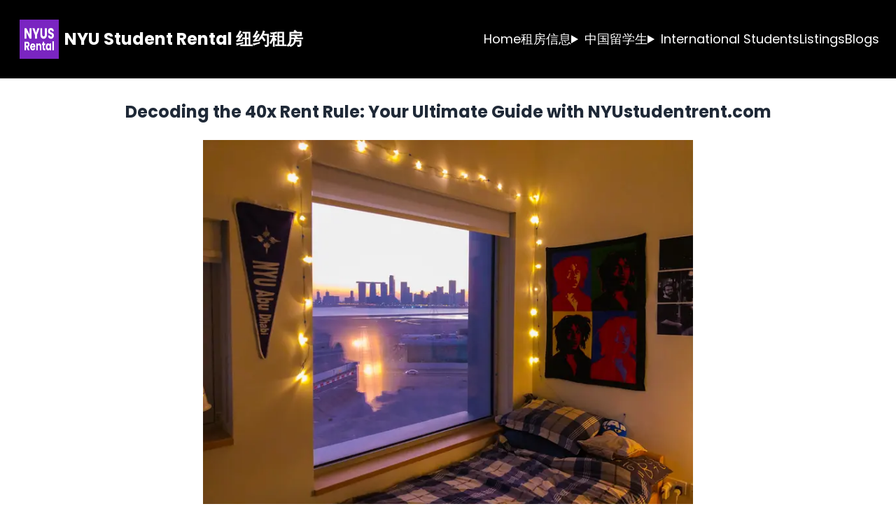

--- FILE ---
content_type: text/html; charset=utf-8
request_url: https://www.nyustudentrent.com/Blogs/feb-24/decoding-the-40x-rent-rule-your-ultimate-guide-with-nyustudentrentcom
body_size: 7955
content:
<!DOCTYPE html><html lang="en" class="__className_0cb63c" style="background-color:white"><head><meta charSet="utf-8"/><meta name="viewport" content="width=device-width, initial-scale=1"/><link rel="preload" href="/_next/static/media/5fb25f343c7550ca-s.p.woff2" as="font" crossorigin="" type="font/woff2"/><link rel="preload" href="/_next/static/media/6c9a125e97d835e1-s.p.woff2" as="font" crossorigin="" type="font/woff2"/><link rel="preload" href="/_next/static/media/7ede3623c9ddac57-s.p.woff2" as="font" crossorigin="" type="font/woff2"/><link rel="preload" href="/_next/static/media/a1386beebedccca4-s.p.woff2" as="font" crossorigin="" type="font/woff2"/><link rel="preload" href="/_next/static/media/b8442747db2a9bad-s.p.woff2" as="font" crossorigin="" type="font/woff2"/><link rel="preload" href="/_next/static/media/c3bc380753a8436c-s.p.woff2" as="font" crossorigin="" type="font/woff2"/><link rel="preload" href="/_next/static/media/f10b8e9d91f3edcb-s.p.woff2" as="font" crossorigin="" type="font/woff2"/><link rel="preload" href="/_next/static/media/f54d3b402c212b9e-s.p.woff2" as="font" crossorigin="" type="font/woff2"/><link rel="preload" href="/_next/static/media/fe0777f1195381cb-s.p.woff2" as="font" crossorigin="" type="font/woff2"/><link rel="stylesheet" href="/_next/static/css/64eb14e218695bd3.css" data-precedence="next"/><link rel="stylesheet" href="/_next/static/css/d9e8937491d65083.css" data-precedence="next"/><link rel="preload" as="script" fetchPriority="low" href="/_next/static/chunks/webpack-c2760d4436a1e4ad.js"/><script src="/_next/static/chunks/fd9d1056-278f759219ca9de7.js" async=""></script><script src="/_next/static/chunks/69-407479e9e277f3b9.js" async=""></script><script src="/_next/static/chunks/main-app-f5c8d25c8479457f.js" async=""></script><script src="/_next/static/chunks/342-bd6cec810b5cc017.js" async=""></script><script src="/_next/static/chunks/app/(routes)/Blogs/page-474bfe3ced9ce74f.js" async=""></script><script src="/_next/static/chunks/172-ebbf8ed7d69dceea.js" async=""></script><script src="/_next/static/chunks/app/(routes)/Blogs/%5B...slug%5D/page-e174b4e3cb05b655.js" async=""></script><title>Realtors 2b2b homes for rent near NYU</title><meta name="description" content="Welcome to Nyustudentrent.com, your exclusive source for discovering luxury living options tailored for students in the heart of New York. In this guide, we&#x27;ll explore the world of luxury 2B1B houses for rent, offering a premium living experience designed for those who seek sophistication during their academic journey."/><link rel="canonical" href="https://nyustudentrent.com/Blog/jan-24/realtors-2b2b-homes-for-rent-near-nyu"/><link rel="icon" href="/favicon.ico" type="image/x-icon" sizes="143x178"/><meta name="next-size-adjust"/><script src="/_next/static/chunks/polyfills-c67a75d1b6f99dc8.js" noModule=""></script></head><body><main><div class="flex items-center bg-black text-white max-w-8xl mx-auto p-5"><style data-emotion="css a3xyjy">.css-a3xyjy{z-index:1200;}</style><div class="logo-box text-white p-2 rounded "><img loading="lazy" width="2000" height="1500" decoding="async" data-nimg="1" class="w-8 h-8 sm:w-14 sm:h-14" style="color:transparent" srcSet="/_next/image?url=%2F_next%2Fstatic%2Fmedia%2Fnew-logo.a63a1113.png&amp;w=2048&amp;q=75 1x, /_next/image?url=%2F_next%2Fstatic%2Fmedia%2Fnew-logo.a63a1113.png&amp;w=3840&amp;q=75 2x" src="/_next/image?url=%2F_next%2Fstatic%2Fmedia%2Fnew-logo.a63a1113.png&amp;w=3840&amp;q=75"/></div><div class="flex-1"><a class="font-bold text-lg sm:text-2xl md:text-2xl lg:text-2xl" href="/">NYU Student Rental 纽约租房</a></div><div class="flex-none lg:hidden"><button class="btn btn-square btn-ghost"><style data-emotion="css vubbuv">.css-vubbuv{-webkit-user-select:none;-moz-user-select:none;-ms-user-select:none;user-select:none;width:1em;height:1em;display:inline-block;fill:currentColor;-webkit-flex-shrink:0;-ms-flex-negative:0;flex-shrink:0;-webkit-transition:fill 200ms cubic-bezier(0.4, 0, 0.2, 1) 0ms;transition:fill 200ms cubic-bezier(0.4, 0, 0.2, 1) 0ms;font-size:1.5rem;}</style><svg class="MuiSvgIcon-root MuiSvgIcon-fontSizeMedium css-vubbuv" focusable="false" aria-hidden="true" viewBox="0 0 24 24" data-testid="MenuIcon"><path d="M3 18h18v-2H3zm0-5h18v-2H3zm0-7v2h18V6z"></path></svg></button></div><ul class="menu menu-horizontal px-1 hidden lg:flex items-center gap-4 lg:gap-8 text-md xl:text-lg"><a class="text-white hover:underline " href="/">Home</a><a class="text-white hover:underline " href="/chinese-students/Listings">租房信息</a><li><details><summary><a href="/chinese-students">中国留学生</a></summary><ul class="z-10 bg-white text-black rounded-t-none"><li><a href="/chinese-students/bha">布鲁林高地</a></li><li><a href="/chinese-students/ben17A2">本森赫斯特17ave</a></li></ul></details></li><li><details><summary><a href="/international-students">International Students</a></summary><ul class="z-10 bg-white text-black rounded-t-none"><li><a href="/international-students/ben17A2">17ave 4b2b Apt<!-- --> </a></li></ul></details></li><a class="text-white hover:underline" href="/international-students/Listings">Listings</a><a class="text-white hover:underline " href="/Blogs">Blogs</a></ul></div><div class="max-w-6xl mx-auto py-8 p-4"><style data-emotion="css 1h77wgb">.css-1h77wgb{box-sizing:border-box;display:-webkit-box;display:-webkit-flex;display:-ms-flexbox;display:flex;-webkit-box-flex-wrap:wrap;-webkit-flex-wrap:wrap;-ms-flex-wrap:wrap;flex-wrap:wrap;width:100%;-webkit-flex-direction:row;-ms-flex-direction:row;flex-direction:row;margin-top:-24px;width:calc(100% + 24px);margin-left:-24px;}.css-1h77wgb>.MuiGrid-item{padding-top:24px;}.css-1h77wgb>.MuiGrid-item{padding-left:24px;}</style><div class="MuiGrid-root MuiGrid-container MuiGrid-spacing-xs-3 css-1h77wgb"><style data-emotion="css 15j76c0">.css-15j76c0{box-sizing:border-box;margin:0;-webkit-flex-direction:row;-ms-flex-direction:row;flex-direction:row;-webkit-flex-basis:100%;-ms-flex-preferred-size:100%;flex-basis:100%;-webkit-box-flex:0;-webkit-flex-grow:0;-ms-flex-positive:0;flex-grow:0;max-width:100%;}@media (min-width:600px){.css-15j76c0{-webkit-flex-basis:100%;-ms-flex-preferred-size:100%;flex-basis:100%;-webkit-box-flex:0;-webkit-flex-grow:0;-ms-flex-positive:0;flex-grow:0;max-width:100%;}}@media (min-width:900px){.css-15j76c0{-webkit-flex-basis:100%;-ms-flex-preferred-size:100%;flex-basis:100%;-webkit-box-flex:0;-webkit-flex-grow:0;-ms-flex-positive:0;flex-grow:0;max-width:100%;}}@media (min-width:1200px){.css-15j76c0{-webkit-flex-basis:100%;-ms-flex-preferred-size:100%;flex-basis:100%;-webkit-box-flex:0;-webkit-flex-grow:0;-ms-flex-positive:0;flex-grow:0;max-width:100%;}}@media (min-width:1536px){.css-15j76c0{-webkit-flex-basis:100%;-ms-flex-preferred-size:100%;flex-basis:100%;-webkit-box-flex:0;-webkit-flex-grow:0;-ms-flex-positive:0;flex-grow:0;max-width:100%;}}</style><div class="MuiGrid-root MuiGrid-item MuiGrid-grid-xs-12 css-15j76c0"><style data-emotion="css gdx2i7">.css-gdx2i7{display:-webkit-box;display:-webkit-flex;display:-ms-flexbox;display:flex;-webkit-flex-direction:column;-ms-flex-direction:column;flex-direction:column;-webkit-align-items:center;-webkit-box-align:center;-ms-flex-align:center;align-items:center;text-align:center;}</style><div class="MuiBox-root css-gdx2i7"><h1 class=" text-gray-800 font-bold text-xl md:text-lg lg:text-2xl">Decoding the 40x Rent Rule: Your Ultimate Guide with NYUstudentrent.com</h1><div class="flex items-center justify-center w-full h-full p-6"><img alt="Decoding the 40x Rent Rule: Your Ultimate Guide with NYUstudentrent.com" loading="lazy" width="700" height="700" decoding="async" data-nimg="1" style="color:transparent" srcSet="/_next/image?url=https%3A%2F%2Ffirebasestorage.googleapis.com%2Fv0%2Fb%2Fnyustudentrent-78f60.appspot.com%2Fo%2FBlogs%252FRoom1.jpeg%3Falt%3Dmedia%26token%3D11615b6e-fa4f-4efe-862e-0c017654b86f&amp;w=750&amp;q=75 1x, /_next/image?url=https%3A%2F%2Ffirebasestorage.googleapis.com%2Fv0%2Fb%2Fnyustudentrent-78f60.appspot.com%2Fo%2FBlogs%252FRoom1.jpeg%3Falt%3Dmedia%26token%3D11615b6e-fa4f-4efe-862e-0c017654b86f&amp;w=1920&amp;q=75 2x" src="/_next/image?url=https%3A%2F%2Ffirebasestorage.googleapis.com%2Fv0%2Fb%2Fnyustudentrent-78f60.appspot.com%2Fo%2FBlogs%252FRoom1.jpeg%3Falt%3Dmedia%26token%3D11615b6e-fa4f-4efe-862e-0c017654b86f&amp;w=1920&amp;q=75"/></div><div><div><h2 style="color:#333;text-align:justify;margin-bottom:0.5%;font-weight:bolder">Demystifying the 40x Rent Rule: Understanding the Basics:</h2><p style="color:#555;text-align:justify;margin-bottom:2%"> The 40x rent rule is a standard practice employed by landlords in NYC to evaluate the financial stability of potential tenants. Simply put, your annual income should be at least 40 times the monthly rent of the apartment you wish to lease. Why Does it Matter? Meeting the 40x rent rule is crucial for landlords as it provides assurance that tenants have the financial capacity to comfortably cover their rent. Failing to meet this criterion may pose challenges in securing your desired apartment.</p></div><div><h2 style="color:#333;text-align:justify;margin-bottom:0.5%;font-weight:bolder">NYUstudentrent.com: Your Expert Guide to the 40x Rent Rule: Educational Resources:</h2><p style="color:#555;text-align:justify;margin-bottom:2%">NYUstudentrent.com serves as an educational hub, offering resources to help you understand the nuances of the 40x rent rule. Knowledge is key in navigating the competitive NYC rental landscape. Income-Friendly Listings: The platform features listings tailored to align with the 40x rule, ensuring that students and renters can focus on apartments where meeting this criterion is readily achievable. These income-friendly listings streamline the apartment search process. Transparent Information: NYUstudentrent.com offers transparent information for each listing, including details on income requirements, specific criteria, and any additional fees involved. This transparency empowers tenants to make well-informed decisions during their apartment search.</p></div><div><h2 style="color:#333;text-align:justify;margin-bottom:0.5%;font-weight:bolder">How NYUstudentrent.com Eases the 40x Rent Rule Process: Alternative Income Verification:</h2><p style="color:#555;text-align:justify;margin-bottom:2%">Recognizing that students or individuals may have unconventional income sources, NYUstudentrent.com facilitates the use of alternative income verification methods to meet the 40x rent rule. Guidance on Guarantors: The platform provides guidance on the use of guarantors, assisting tenants in finding apartments where having a co-signer is an accepted practice, helping bridge the gap when meeting the 40x rule might be challenging.</p></div><div><h2 style="color:#333;text-align:justify;margin-bottom:0.5%;font-weight:bolder">Conclusion:</h2><p style="color:#555;text-align:justify;margin-bottom:2%"> NYUstudentrent.com stands as your dedicated ally for successfully navigating the 40x rent rule in NYC. Whether you&#x27;re exploring educational resources, filtering listings based on income requirements, or seeking guidance on guarantors, this platform is designed to cater specifically to the unique needs of students and renters. Embark on your NYC apartment search confidently, knowing that NYUstudentrent.com is your trusted partner in ensuring a smooth and successful rental experience, even when facing the intricacies of the 40x rent rule.</p></div></div></div></div></div></div><div><style data-emotion="css rfnosa">.css-rfnosa{box-sizing:border-box;-webkit-flex-direction:row;-ms-flex-direction:row;flex-direction:row;}</style><div class="MuiGrid-root mt-10 css-rfnosa"><footer class="bg-purple-700 text-white p-8"><style data-emotion="css 1ekb41w">.css-1ekb41w{width:100%;margin-left:auto;box-sizing:border-box;margin-right:auto;display:block;padding-left:16px;padding-right:16px;}@media (min-width:600px){.css-1ekb41w{padding-left:24px;padding-right:24px;}}@media (min-width:1536px){.css-1ekb41w{max-width:1536px;}}</style><div class="MuiContainer-root MuiContainer-maxWidthXl css-1ekb41w"><div class="mx-auto grid grid-cols-1 lg:grid-cols-3 gap-8 mb-5"><div class="flex flex-col"><p class="font-bold text-xl mb-4">NYU Student Rental</p><p class="text-sm">We offer a seamless experience for students to access information about available rental properties enabling them to make informed decisions regarding their housing choices</p></div><div class="flex flex-col space-y-2"><p class="font-bold text-xl">Links</p><a class="hover:text-gray-300" href="/Blogs">Blog</a><a class="hover:text-gray-300" href="/PrivacyPolicy">Privacy Policy</a><a class="hover:text-gray-300" href="/About">About Us</a></div><div class="flex flex-col space-y-4 mb-5"><p class="font-bold text-xl">Social Media</p><div class="flex items-center space-x-2"><a class="text-white hover:text-gray-300" href="https://www.google.com/url?q=https%3A%2F%2Fwww.facebook.com%2Fprofile.php%3Fid%3D61555630054111&amp;sa=D&amp;sntz=1&amp;usg=AOvVaw0NuvAwHU05zdg4dCNjVp8p"><style data-emotion="css 6flbmm">.css-6flbmm{-webkit-user-select:none;-moz-user-select:none;-ms-user-select:none;user-select:none;width:1em;height:1em;display:inline-block;fill:currentColor;-webkit-flex-shrink:0;-ms-flex-negative:0;flex-shrink:0;-webkit-transition:fill 200ms cubic-bezier(0.4, 0, 0.2, 1) 0ms;transition:fill 200ms cubic-bezier(0.4, 0, 0.2, 1) 0ms;font-size:2.1875rem;}</style><svg class="MuiSvgIcon-root MuiSvgIcon-fontSizeLarge text-blue-800 bg-white rounded-lg css-6flbmm" focusable="false" aria-hidden="true" viewBox="0 0 24 24" data-testid="FacebookIcon"><path d="M5 3h14a2 2 0 0 1 2 2v14a2 2 0 0 1-2 2H5a2 2 0 0 1-2-2V5a2 2 0 0 1 2-2m13 2h-2.5A3.5 3.5 0 0 0 12 8.5V11h-2v3h2v7h3v-7h3v-3h-3V9a1 1 0 0 1 1-1h2V5z"></path></svg></a><a class="text-white hover:text-gray-300" href="https://www.youtube.com/channel/UC6dvVBtfofn1Q0VfuMlpaXA"><svg class="MuiSvgIcon-root MuiSvgIcon-fontSizeLarge text-red-600 bg-white rounded-lg css-6flbmm" focusable="false" aria-hidden="true" viewBox="0 0 24 24" data-testid="YouTubeIcon"><path d="M10 15l5.19-3L10 9v6m11.56-7.83c.13.47.22 1.1.28 1.9.07.8.1 1.49.1 2.09L22 12c0 2.19-.16 3.8-.44 4.83-.25.9-.83 1.48-1.73 1.73-.47.13-1.33.22-2.65.28-1.3.07-2.49.1-3.59.1L12 19c-4.19 0-6.8-.16-7.83-.44-.9-.25-1.48-.83-1.73-1.73-.13-.47-.22-1.1-.28-1.9-.07-.8-.1-1.49-.1-2.09L2 12c0-2.19.16-3.8.44-4.83.25-.9.83-1.48 1.73-1.73.47-.13 1.33-.22 2.65-.28 1.3-.07 2.49-.1 3.59-.1L12 5c4.19 0 6.8.16 7.83.44.9.25 1.48.83 1.73 1.73z"></path></svg></a><a class="text-white hover:text-gray-300" href=""><svg class="MuiSvgIcon-root MuiSvgIcon-fontSizeLarge text-red-500 bg-white rounded-lg css-6flbmm" focusable="false" aria-hidden="true" viewBox="0 0 24 24" data-testid="InstagramIcon"><path d="M7.8 2h8.4C19.4 2 22 4.6 22 7.8v8.4a5.8 5.8 0 0 1-5.8 5.8H7.8C4.6 22 2 19.4 2 16.2V7.8A5.8 5.8 0 0 1 7.8 2m-.2 2A3.6 3.6 0 0 0 4 7.6v8.8C4 18.39 5.61 20 7.6 20h8.8a3.6 3.6 0 0 0 3.6-3.6V7.6C20 5.61 18.39 4 16.4 4H7.6m9.65 1.5a1.25 1.25 0 0 1 1.25 1.25A1.25 1.25 0 0 1 17.25 8 1.25 1.25 0 0 1 16 6.75a1.25 1.25 0 0 1 1.25-1.25M12 7a5 5 0 0 1 5 5 5 5 0 0 1-5 5 5 5 0 0 1-5-5 5 5 0 0 1 5-5m0 2a3 3 0 0 0-3 3 3 3 0 0 0 3 3 3 3 0 0 0 3-3 3 3 0 0 0-3-3z"></path></svg></a><a class="text-white hover:text-gray-300" href="https://www.google.com/url?q=https%3A%2F%2Fwww.linkedin.com%2Fin%2Fnyus-rental-76a6962aa%2F&amp;sa=D&amp;sntz=1&amp;usg=AOvVaw0KC-tICMSCwkqNObR5Sw5l"><svg class="MuiSvgIcon-root MuiSvgIcon-fontSizeLarge text-blue-500 bg-white rounded-lg css-6flbmm" focusable="false" aria-hidden="true" viewBox="0 0 24 24" data-testid="LinkedInIcon"><path d="M19 3a2 2 0 0 1 2 2v14a2 2 0 0 1-2 2H5a2 2 0 0 1-2-2V5a2 2 0 0 1 2-2h14m-.5 15.5v-5.3a3.26 3.26 0 0 0-3.26-3.26c-.85 0-1.84.52-2.32 1.3v-1.11h-2.79v8.37h2.79v-4.93c0-.77.62-1.4 1.39-1.4a1.4 1.4 0 0 1 1.4 1.4v4.93h2.79M6.88 8.56a1.68 1.68 0 0 0 1.68-1.68c0-.93-.75-1.69-1.68-1.69a1.69 1.69 0 0 0-1.69 1.69c0 .93.76 1.68 1.69 1.68m1.39 9.94v-8.37H5.5v8.37h2.77z"></path></svg></a></div></div></div><p class="font-bold text-xl mb-4">Locations</p><style data-emotion="css 11cumnz">.css-11cumnz{box-sizing:border-box;display:-webkit-box;display:-webkit-flex;display:-ms-flexbox;display:flex;-webkit-box-flex-wrap:wrap;-webkit-flex-wrap:wrap;-ms-flex-wrap:wrap;flex-wrap:wrap;width:100%;-webkit-flex-direction:row;-ms-flex-direction:row;flex-direction:row;}@media (min-width:1536px){.css-11cumnz{-webkit-flex-basis:100%;-ms-flex-preferred-size:100%;flex-basis:100%;-webkit-box-flex:0;-webkit-flex-grow:0;-ms-flex-positive:0;flex-grow:0;max-width:100%;}}</style><div class="MuiGrid-root MuiGrid-container MuiGrid-grid-xl-12 css-11cumnz" style="margin-bottom:20px"><style data-emotion="css d5w72u">.css-d5w72u{box-sizing:border-box;margin:0;-webkit-flex-direction:row;-ms-flex-direction:row;flex-direction:row;-webkit-flex-basis:50%;-ms-flex-preferred-size:50%;flex-basis:50%;-webkit-box-flex:0;-webkit-flex-grow:0;-ms-flex-positive:0;flex-grow:0;max-width:50%;}@media (min-width:600px){.css-d5w72u{-webkit-flex-basis:33.333333%;-ms-flex-preferred-size:33.333333%;flex-basis:33.333333%;-webkit-box-flex:0;-webkit-flex-grow:0;-ms-flex-positive:0;flex-grow:0;max-width:33.333333%;}}@media (min-width:900px){.css-d5w72u{-webkit-flex-basis:33.333333%;-ms-flex-preferred-size:33.333333%;flex-basis:33.333333%;-webkit-box-flex:0;-webkit-flex-grow:0;-ms-flex-positive:0;flex-grow:0;max-width:33.333333%;}}@media (min-width:1200px){.css-d5w72u{-webkit-flex-basis:16.666667%;-ms-flex-preferred-size:16.666667%;flex-basis:16.666667%;-webkit-box-flex:0;-webkit-flex-grow:0;-ms-flex-positive:0;flex-grow:0;max-width:16.666667%;}}@media (min-width:1536px){.css-d5w72u{-webkit-flex-basis:16.666667%;-ms-flex-preferred-size:16.666667%;flex-basis:16.666667%;-webkit-box-flex:0;-webkit-flex-grow:0;-ms-flex-positive:0;flex-grow:0;max-width:16.666667%;}}</style><div class="MuiGrid-root MuiGrid-item MuiGrid-grid-xs-6 MuiGrid-grid-sm-4 MuiGrid-grid-lg-2  text-white css-d5w72u"><a rel="canonical" style="display:flex" href="/New York">New York</a></div><div class="MuiGrid-root MuiGrid-item MuiGrid-grid-xs-6 MuiGrid-grid-sm-4 MuiGrid-grid-lg-2  text-white css-d5w72u"><a rel="canonical" style="display:flex" href="/Brooklyn">Brooklyn</a></div><div class="MuiGrid-root MuiGrid-item MuiGrid-grid-xs-6 MuiGrid-grid-sm-4 MuiGrid-grid-lg-2  text-white css-d5w72u"><a rel="canonical" style="display:flex" href="/Bensonhurst">Bensonhurst</a></div><div class="MuiGrid-root MuiGrid-item MuiGrid-grid-xs-6 MuiGrid-grid-sm-4 MuiGrid-grid-lg-2  text-white css-d5w72u"><a rel="canonical" style="display:flex" href="/Manhattan">Manhattan</a></div><div class="MuiGrid-root MuiGrid-item MuiGrid-grid-xs-6 MuiGrid-grid-sm-4 MuiGrid-grid-lg-2  text-white css-d5w72u"><a rel="canonical" style="display:flex" href="/Sunset Park">Sunset Park</a></div><div class="MuiGrid-root MuiGrid-item MuiGrid-grid-xs-6 MuiGrid-grid-sm-4 MuiGrid-grid-lg-2  text-white css-d5w72u"><a rel="canonical" style="display:flex" href="/Long Island City">Long Island City</a></div></div><div style="padding-top:1rem;padding-bottom:0.5rem"><p class="font-bold text-xl mb-4">Important Note!</p>This website is for New Yorkers and university students to share and exchange apartment info, student life, and New York lifestyles to help anyone looking for information. There might be minimum fees collected to maintain the site running. This website is not affiliated with NYU nor any of the New York Universities nor any people in the pictures. This site is not affiliated with any government or real estate institutes.</div><div class="text-center mt-2 font-bold text-white text-sm sm:text-lg">© Copyright NYU Student Rent, 2025 All Rights Reserved</div></div></footer></div></div></main><script src="/_next/static/chunks/webpack-c2760d4436a1e4ad.js" async=""></script><script>(self.__next_f=self.__next_f||[]).push([0]);self.__next_f.push([2,null])</script><script>self.__next_f.push([1,"1:HL[\"/_next/static/media/5fb25f343c7550ca-s.p.woff2\",\"font\",{\"crossOrigin\":\"\",\"type\":\"font/woff2\"}]\n2:HL[\"/_next/static/media/6c9a125e97d835e1-s.p.woff2\",\"font\",{\"crossOrigin\":\"\",\"type\":\"font/woff2\"}]\n3:HL[\"/_next/static/media/7ede3623c9ddac57-s.p.woff2\",\"font\",{\"crossOrigin\":\"\",\"type\":\"font/woff2\"}]\n4:HL[\"/_next/static/media/a1386beebedccca4-s.p.woff2\",\"font\",{\"crossOrigin\":\"\",\"type\":\"font/woff2\"}]\n5:HL[\"/_next/static/media/b8442747db2a9bad-s.p.woff2\",\"font\",{\"crossOrigin\":\"\",\"type\":\"font/woff2\"}]\n6:HL[\"/"])</script><script>self.__next_f.push([1,"_next/static/media/c3bc380753a8436c-s.p.woff2\",\"font\",{\"crossOrigin\":\"\",\"type\":\"font/woff2\"}]\n7:HL[\"/_next/static/media/f10b8e9d91f3edcb-s.p.woff2\",\"font\",{\"crossOrigin\":\"\",\"type\":\"font/woff2\"}]\n8:HL[\"/_next/static/media/f54d3b402c212b9e-s.p.woff2\",\"font\",{\"crossOrigin\":\"\",\"type\":\"font/woff2\"}]\n9:HL[\"/_next/static/media/fe0777f1195381cb-s.p.woff2\",\"font\",{\"crossOrigin\":\"\",\"type\":\"font/woff2\"}]\na:HL[\"/_next/static/css/64eb14e218695bd3.css\",\"style\"]\n0:\"$Lb\"\n"])</script><script>self.__next_f.push([1,"c:HL[\"/_next/static/css/d9e8937491d65083.css\",\"style\"]\n"])</script><script>self.__next_f.push([1,"d:I[7690,[],\"\"]\n10:I[5613,[],\"\"]\n12:I[1778,[],\"\"]\n18:I[8955,[],\"\"]\n11:[\"slug\",\"feb-24/decoding-the-40x-rent-rule-your-ultimate-guide-with-nyustudentrentcom\",\"c\"]\n13:{\"fontFamily\":\"system-ui,\\\"Segoe UI\\\",Roboto,Helvetica,Arial,sans-serif,\\\"Apple Color Emoji\\\",\\\"Segoe UI Emoji\\\"\",\"height\":\"100vh\",\"textAlign\":\"center\",\"display\":\"flex\",\"flexDirection\":\"column\",\"alignItems\":\"center\",\"justifyContent\":\"center\"}\n14:{\"display\":\"inline-block\",\"margin\":\"0 20px 0 0\",\"padding\":\"0 23px 0 0\",\"fontSize\":24,\"fontWeight\":500"])</script><script>self.__next_f.push([1,",\"verticalAlign\":\"top\",\"lineHeight\":\"49px\"}\n15:{\"display\":\"inline-block\"}\n16:{\"fontSize\":14,\"fontWeight\":400,\"lineHeight\":\"49px\",\"margin\":0}\n19:[]\n"])</script><script>self.__next_f.push([1,"b:[[[\"$\",\"link\",\"0\",{\"rel\":\"stylesheet\",\"href\":\"/_next/static/css/64eb14e218695bd3.css\",\"precedence\":\"next\",\"crossOrigin\":\"$undefined\"}]],[\"$\",\"$Ld\",null,{\"buildId\":\"h13ZnvFm_7EjT51i30VwS\",\"assetPrefix\":\"\",\"initialCanonicalUrl\":\"/Blogs/feb-24/decoding-the-40x-rent-rule-your-ultimate-guide-with-nyustudentrentcom\",\"initialTree\":[\"\",{\"children\":[\"(routes)\",{\"children\":[\"Blogs\",{\"children\":[[\"slug\",\"feb-24/decoding-the-40x-rent-rule-your-ultimate-guide-with-nyustudentrentcom\",\"c\"],{\"children\":[\"__PAGE__\",{}]}]}]}]},\"$undefined\",\"$undefined\",true],\"initialSeedData\":[\"\",{\"children\":[\"(routes)\",{\"children\":[\"Blogs\",{\"children\":[[\"slug\",\"feb-24/decoding-the-40x-rent-rule-your-ultimate-guide-with-nyustudentrentcom\",\"c\"],{\"children\":[\"__PAGE__\",{},[\"$Le\",\"$Lf\",null]]},[\"$\",\"$L10\",null,{\"parallelRouterKey\":\"children\",\"segmentPath\":[\"children\",\"(routes)\",\"children\",\"Blogs\",\"children\",\"$11\",\"children\"],\"loading\":\"$undefined\",\"loadingStyles\":\"$undefined\",\"loadingScripts\":\"$undefined\",\"hasLoading\":false,\"error\":\"$undefined\",\"errorStyles\":\"$undefined\",\"errorScripts\":\"$undefined\",\"template\":[\"$\",\"$L12\",null,{}],\"templateStyles\":\"$undefined\",\"templateScripts\":\"$undefined\",\"notFound\":\"$undefined\",\"notFoundStyles\":\"$undefined\",\"styles\":[[\"$\",\"link\",\"0\",{\"rel\":\"stylesheet\",\"href\":\"/_next/static/css/d9e8937491d65083.css\",\"precedence\":\"next\",\"crossOrigin\":\"$undefined\"}]]}]]},[\"$\",\"$L10\",null,{\"parallelRouterKey\":\"children\",\"segmentPath\":[\"children\",\"(routes)\",\"children\",\"Blogs\",\"children\"],\"loading\":\"$undefined\",\"loadingStyles\":\"$undefined\",\"loadingScripts\":\"$undefined\",\"hasLoading\":false,\"error\":\"$undefined\",\"errorStyles\":\"$undefined\",\"errorScripts\":\"$undefined\",\"template\":[\"$\",\"$L12\",null,{}],\"templateStyles\":\"$undefined\",\"templateScripts\":\"$undefined\",\"notFound\":\"$undefined\",\"notFoundStyles\":\"$undefined\",\"styles\":null}]]},[\"$\",\"$L10\",null,{\"parallelRouterKey\":\"children\",\"segmentPath\":[\"children\",\"(routes)\",\"children\"],\"loading\":\"$undefined\",\"loadingStyles\":\"$undefined\",\"loadingScripts\":\"$undefined\",\"hasLoading\":false,\"error\":\"$undefined\",\"errorStyles\":\"$undefined\",\"errorScripts\":\"$undefined\",\"template\":[\"$\",\"$L12\",null,{}],\"templateStyles\":\"$undefined\",\"templateScripts\":\"$undefined\",\"notFound\":[[\"$\",\"title\",null,{\"children\":\"404: This page could not be found.\"}],[\"$\",\"div\",null,{\"style\":{\"fontFamily\":\"system-ui,\\\"Segoe UI\\\",Roboto,Helvetica,Arial,sans-serif,\\\"Apple Color Emoji\\\",\\\"Segoe UI Emoji\\\"\",\"height\":\"100vh\",\"textAlign\":\"center\",\"display\":\"flex\",\"flexDirection\":\"column\",\"alignItems\":\"center\",\"justifyContent\":\"center\"},\"children\":[\"$\",\"div\",null,{\"children\":[[\"$\",\"style\",null,{\"dangerouslySetInnerHTML\":{\"__html\":\"body{color:#000;background:#fff;margin:0}.next-error-h1{border-right:1px solid rgba(0,0,0,.3)}@media (prefers-color-scheme:dark){body{color:#fff;background:#000}.next-error-h1{border-right:1px solid rgba(255,255,255,.3)}}\"}}],[\"$\",\"h1\",null,{\"className\":\"next-error-h1\",\"style\":{\"display\":\"inline-block\",\"margin\":\"0 20px 0 0\",\"padding\":\"0 23px 0 0\",\"fontSize\":24,\"fontWeight\":500,\"verticalAlign\":\"top\",\"lineHeight\":\"49px\"},\"children\":\"404\"}],[\"$\",\"div\",null,{\"style\":{\"display\":\"inline-block\"},\"children\":[\"$\",\"h2\",null,{\"style\":{\"fontSize\":14,\"fontWeight\":400,\"lineHeight\":\"49px\",\"margin\":0},\"children\":\"This page could not be found.\"}]}]]}]}]],\"notFoundStyles\":[],\"styles\":null}]]},[null,[\"$\",\"html\",null,{\"lang\":\"en\",\"className\":\"__className_0cb63c\",\"style\":{\"backgroundColor\":\"white\"},\"children\":[\"$\",\"body\",null,{\"children\":[\"$\",\"main\",null,{\"children\":[\"$\",\"$L10\",null,{\"parallelRouterKey\":\"children\",\"segmentPath\":[\"children\"],\"loading\":\"$undefined\",\"loadingStyles\":\"$undefined\",\"loadingScripts\":\"$undefined\",\"hasLoading\":false,\"error\":\"$undefined\",\"errorStyles\":\"$undefined\",\"errorScripts\":\"$undefined\",\"template\":[\"$\",\"$L12\",null,{}],\"templateStyles\":\"$undefined\",\"templateScripts\":\"$undefined\",\"notFound\":[[\"$\",\"title\",null,{\"children\":\"404: This page could not be found.\"}],[\"$\",\"div\",null,{\"style\":\"$13\",\"children\":[\"$\",\"div\",null,{\"children\":[[\"$\",\"style\",null,{\"dangerouslySetInnerHTML\":{\"__html\":\"body{color:#000;background:#fff;margin:0}.next-error-h1{border-right:1px solid rgba(0,0,0,.3)}@media (prefers-color-scheme:dark){body{color:#fff;background:#000}.next-error-h1{border-right:1px solid rgba(255,255,255,.3)}}\"}}],[\"$\",\"h1\",null,{\"className\":\"next-error-h1\",\"style\":\"$14\",\"children\":\"404\"}],[\"$\",\"div\",null,{\"style\":\"$15\",\"children\":[\"$\",\"h2\",null,{\"style\":\"$16\",\"children\":\"This page could not be found.\"}]}]]}]}]],\"notFoundStyles\":[],\"styles\":null}]}]}]}],null]],\"initialHead\":[false,\"$L17\"],\"globalErrorComponent\":\"$18\",\"missingSlots\":\"$W19\"}]]\n"])</script><script>self.__next_f.push([1,"17:[[\"$\",\"meta\",\"0\",{\"name\":\"viewport\",\"content\":\"width=device-width, initial-scale=1\"}],[\"$\",\"meta\",\"1\",{\"charSet\":\"utf-8\"}],[\"$\",\"title\",\"2\",{\"children\":\"Realtors 2b2b homes for rent near NYU\"}],[\"$\",\"meta\",\"3\",{\"name\":\"description\",\"content\":\"Welcome to Nyustudentrent.com, your exclusive source for discovering luxury living options tailored for students in the heart of New York. In this guide, we'll explore the world of luxury 2B1B houses for rent, offering a premium living experience designed for those who seek sophistication during their academic journey.\"}],[\"$\",\"link\",\"4\",{\"rel\":\"canonical\",\"href\":\"https://nyustudentrent.com/Blog/jan-24/realtors-2b2b-homes-for-rent-near-nyu\"}],[\"$\",\"link\",\"5\",{\"rel\":\"icon\",\"href\":\"/favicon.ico\",\"type\":\"image/x-icon\",\"sizes\":\"143x178\"}],[\"$\",\"meta\",\"6\",{\"name\":\"next-size-adjust\"}]]\n"])</script><script>self.__next_f.push([1,"e:null\n"])</script><script>self.__next_f.push([1,"1a:I[3250,[\"342\",\"static/chunks/342-bd6cec810b5cc017.js\",\"666\",\"static/chunks/app/(routes)/Blogs/page-474bfe3ced9ce74f.js\"],\"\"]\n1b:I[3100,[\"342\",\"static/chunks/342-bd6cec810b5cc017.js\",\"172\",\"static/chunks/172-ebbf8ed7d69dceea.js\",\"997\",\"static/chunks/app/(routes)/Blogs/%5B...slug%5D/page-e174b4e3cb05b655.js\"],\"Grid\"]\n1c:I[3100,[\"342\",\"static/chunks/342-bd6cec810b5cc017.js\",\"172\",\"static/chunks/172-ebbf8ed7d69dceea.js\",\"997\",\"static/chunks/app/(routes)/Blogs/%5B...slug%5D/page-e174b4e3cb05b655.js\"],\"Box\"]\n1"])</script><script>self.__next_f.push([1,"d:I[1749,[\"342\",\"static/chunks/342-bd6cec810b5cc017.js\",\"172\",\"static/chunks/172-ebbf8ed7d69dceea.js\",\"997\",\"static/chunks/app/(routes)/Blogs/%5B...slug%5D/page-e174b4e3cb05b655.js\"],\"Image\"]\n1e:I[7850,[\"342\",\"static/chunks/342-bd6cec810b5cc017.js\",\"172\",\"static/chunks/172-ebbf8ed7d69dceea.js\",\"997\",\"static/chunks/app/(routes)/Blogs/%5B...slug%5D/page-e174b4e3cb05b655.js\"],\"\"]\n"])</script><script>self.__next_f.push([1,"f:[[\"$\",\"$L1a\",null,{}],[\"$\",\"div\",null,{\"className\":\"max-w-6xl mx-auto py-8 p-4\",\"children\":[\"$\",\"$L1b\",null,{\"container\":true,\"spacing\":3,\"children\":[\"$\",\"$L1b\",null,{\"item\":true,\"xs\":12,\"children\":[\"$\",\"$L1c\",null,{\"display\":\"flex\",\"flexDirection\":\"column\",\"alignItems\":\"center\",\"textAlign\":\"center\",\"children\":[[\"$\",\"h1\",null,{\"className\":\" text-gray-800 font-bold text-xl md:text-lg lg:text-2xl\",\"children\":\"Decoding the 40x Rent Rule: Your Ultimate Guide with NYUstudentrent.com\"}],[\"$\",\"div\",null,{\"className\":\"flex items-center justify-center w-full h-full p-6\",\"children\":[\"$\",\"$L1d\",null,{\"src\":\"https://firebasestorage.googleapis.com/v0/b/nyustudentrent-78f60.appspot.com/o/Blogs%2FRoom1.jpeg?alt=media\u0026token=11615b6e-fa4f-4efe-862e-0c017654b86f\",\"alt\":\"Decoding the 40x Rent Rule: Your Ultimate Guide with NYUstudentrent.com\",\"width\":700,\"height\":700}]}],[\"$\",\"div\",null,{\"children\":[[\"$\",\"div\",\"Paragraph1\",{\"children\":[[\"$\",\"h2\",null,{\"style\":{\"color\":\"#333\",\"textAlign\":\"justify\",\"marginBottom\":\"0.5%\",\"fontWeight\":\"bolder\"},\"children\":\"Demystifying the 40x Rent Rule: Understanding the Basics:\"}],[\"$\",\"p\",null,{\"style\":{\"color\":\"#555\",\"textAlign\":\"justify\",\"marginBottom\":\"2%\"},\"children\":[\" The 40x rent rule is a standard practice employed by landlords in NYC to evaluate the financial stability of potential tenants. Simply put, your annual income should be at least 40 times the monthly rent of the apartment you wish to lease. Why Does it Matter? Meeting the 40x rent rule is crucial for landlords as it provides assurance that tenants have the financial capacity to comfortably cover their rent. Failing to meet this criterion may pose challenges in securing your desired apartment.\"]}]]}],[\"$\",\"div\",\"Paragraph2\",{\"children\":[[\"$\",\"h2\",null,{\"style\":{\"color\":\"#333\",\"textAlign\":\"justify\",\"marginBottom\":\"0.5%\",\"fontWeight\":\"bolder\"},\"children\":\"NYUstudentrent.com: Your Expert Guide to the 40x Rent Rule: Educational Resources:\"}],[\"$\",\"p\",null,{\"style\":{\"color\":\"#555\",\"textAlign\":\"justify\",\"marginBottom\":\"2%\"},\"children\":[\"NYUstudentrent.com serves as an educational hub, offering resources to help you understand the nuances of the 40x rent rule. Knowledge is key in navigating the competitive NYC rental landscape. Income-Friendly Listings: The platform features listings tailored to align with the 40x rule, ensuring that students and renters can focus on apartments where meeting this criterion is readily achievable. These income-friendly listings streamline the apartment search process. Transparent Information: NYUstudentrent.com offers transparent information for each listing, including details on income requirements, specific criteria, and any additional fees involved. This transparency empowers tenants to make well-informed decisions during their apartment search.\"]}]]}],[\"$\",\"div\",\"Paragraph3\",{\"children\":[[\"$\",\"h2\",null,{\"style\":{\"color\":\"#333\",\"textAlign\":\"justify\",\"marginBottom\":\"0.5%\",\"fontWeight\":\"bolder\"},\"children\":\"How NYUstudentrent.com Eases the 40x Rent Rule Process: Alternative Income Verification:\"}],[\"$\",\"p\",null,{\"style\":{\"color\":\"#555\",\"textAlign\":\"justify\",\"marginBottom\":\"2%\"},\"children\":[\"Recognizing that students or individuals may have unconventional income sources, NYUstudentrent.com facilitates the use of alternative income verification methods to meet the 40x rent rule. Guidance on Guarantors: The platform provides guidance on the use of guarantors, assisting tenants in finding apartments where having a co-signer is an accepted practice, helping bridge the gap when meeting the 40x rule might be challenging.\"]}]]}],[\"$\",\"div\",\"Paragraph4\",{\"children\":[[\"$\",\"h2\",null,{\"style\":{\"color\":\"#333\",\"textAlign\":\"justify\",\"marginBottom\":\"0.5%\",\"fontWeight\":\"bolder\"},\"children\":\"Conclusion:\"}],[\"$\",\"p\",null,{\"style\":{\"color\":\"#555\",\"textAlign\":\"justify\",\"marginBottom\":\"2%\"},\"children\":[\" NYUstudentrent.com stands as your dedicated ally for successfully navigating the 40x rent rule in NYC. Whether you're exploring educational resources, filtering listings based on income requirements, or seeking guidance on guarantors, this platform is designed to cater specifically to the unique needs of students and renters. Embark on your NYC apartment search confidently, knowing that NYUstudentrent.com is your trusted partner in ensuring a smooth and successful rental experience, even when facing the intricacies of the 40x rent rule.\"]}]]}]]}]]}]}]}]}],[\"$\",\"$L1e\",null,{}]]\n"])</script><script>self.__next_f.push([1,""])</script></body></html>

--- FILE ---
content_type: text/css; charset=utf-8
request_url: https://www.nyustudentrent.com/_next/static/css/d9e8937491d65083.css
body_size: 457
content:
.blog_root__v2Qfu{flex-grow:1;padding:24px}.blog_card__jlqVO{max-width:100%;margin:auto auto 2%;transition:box-shadow .3s ease;cursor:pointer;background-color:#f6f6f6}.blog_card__jlqVO:hover{box-shadow:0 10px 20px rgba(0,0,0,.2)}.blog_media__SrGMf{height:140}.blog_blogTitle__8u96_{font-weight:bolder;text-align:left}.blog_aref__hlQ71{text-align:left;cursor:pointer;transform:none;color:#000}.blog_aref__hlQ71,.blog_aref__hlQ71:hover{font-weight:700;text-decoration:none;font-size:1.2rem;line-height:1.5}.blog_aref__hlQ71:hover{color:#a854f7}.blog_blogDescription__Me_Jh{font-weight:lightweight;text-align:left;margin-top:1%;color:#777f87;font-size:15px}.blog_genericButton__SAwz5{margin-right:1rem;text-transform:uppercase;font-weight:700;font-size:1rem;color:#fff;background-color:#a854f7;border:none;border-radius:4px;padding:.5rem 1rem;cursor:pointer;transition:background-color .3s ease,color .3s ease}.blog_genericButton__SAwz5:hover{background-color:#444;color:#fff}.blog_backdrop__Dg2BR{z-index:1201;background-color:hsla(0,0%,100%,.5);-webkit-backdrop-filter:blur(2px);backdrop-filter:blur(2px);transform:scale(1.05)}.blog_rootService__IwEE_{padding:24px;max-width:100%}.blog_iconService__udGux{font-size:3rem;margin-right:8px}.blog_stickyGrid__bijNd{margin-top:2%;position:fixed;border-radius:5px;left:65vw;padding:24px;background-color:#187cae;color:#fff;width:25vw;display:grid;place-items:center}.blog_secondaryButton__SnImf{background-color:#f90;font-size:2vh;margin-top:3vh;margin-bottom:1vh;font-weight:700;border-radius:8px;height:40px;padding:0 20px}@media (max-width:600px){.blog_iconService__udGux{font-size:2rem}.blog_rootService__IwEE_{padding:16px}.blog_genericButton__SAwz5{font-size:.9rem;padding:.4rem .8rem}.blog_stickyGrid__bijNd{margin-top:0;position:relative;border-radius:5px;left:0;width:90vw}}@media (max-width:900px){.blog_stickyGrid__bijNd{margin-top:0;position:relative;border-radius:5px;left:0;width:90vw}}

--- FILE ---
content_type: application/javascript; charset=utf-8
request_url: https://www.nyustudentrent.com/_next/static/chunks/app/(routes)/international-students/Listings/page-db378e3e067f8ee0.js
body_size: 5906
content:
(self.webpackChunk_N_E=self.webpackChunk_N_E||[]).push([[116],{1313:function(e,t,r){Promise.resolve().then(r.bind(r,9336))},9336:function(e,t,r){"use strict";r.r(t);var n=r(3827),s=r(7850),a=r(3250),i=r(4090);r(7110);var l=r(703),c=r(8930),o=r(4843),u=r(7908),A=r(9539),d=r.n(A),f=r(7907),h=r(8153),m=r(371);t.default=()=>{var e,t;let r=(0,f.useRouter)(),[A,x]=(0,i.useState)(null),p=e=>{x(A===e?null:e)},[g,v]=(0,i.useState)({});return(0,i.useEffect)(()=>{(async function(){let{data:e}=await u.Z.post("https://be-operation-services.herokuapp.com/fetchListing",{Language:"International"});console.log(e),v(e)})()},[]),(0,n.jsxs)(n.Fragment,{children:[(0,n.jsx)(a.default,{}),(0,n.jsxs)("div",{className:"max-w-[100rem] mx-auto p-4 ",children:[(0,n.jsxs)("h1",{className:"text-black font-bold text-2xl sm:text-3xl flex items-center justify-center p-2",children:[" ","All Properties"]}),(0,n.jsx)("div",{className:"flex flex-col items-center p-4",children:(0,n.jsx)("p",{className:"text-gray-700 text-center mb-4",children:"Welcome to the rental listings page! Here you can browse existing rental listings and post your own listings."})}),(0,n.jsx)("div",{className:"flex flex-row justify-between",children:(0,n.jsx)("button",{className:"border-2 border-purple-500 text-purple-500 rounded-md px-2 py-1",onClick:()=>{r.push("/international-students/submitListing")},children:"+ Submit Listing"})}),(0,n.jsxs)("div",{className:"grid grid-cols-1 sm:grid-cols-2 md:grid-cols-2 lg:grid-cols-4 xl:grid-cols-4 gap-6 py-8",children:[null==g?void 0:null===(e=g.adminListings)||void 0===e?void 0:e.map((e,t)=>(0,n.jsx)("div",{className:"flex flex-col mb-4",children:(0,n.jsxs)("div",{className:"bg-gray-100 rounded-lg shadow-md p-4",children:[(0,n.jsx)("div",{className:"aspect-w-16 aspect-h-9 mb-4",children:(0,n.jsx)("div",{className:"relative rounded-lg overflow-hidden w-full h-48",children:(0,n.jsx)(l.default,{src:e.AddressImage,alt:e.AddressImage,layout:"fill",objectFit:"cover"})})}),(0,n.jsx)("h2",{className:"text-lg font-bold text-purple-700 mb-2",children:e.Address}),(0,n.jsx)("p",{className:"text-gray-600 mt-2 ".concat(A===t+"A"?"":"overflow-hidden overflow-ellipsis"),style:{maxHeight:A===t+"A"?"none":"3em"},children:e.Description}),e.Description.length>3&&(0,n.jsx)("button",{className:"text-blue-500 mt-2 focus:outline-none",onClick:()=>p(t+"A"),children:A===t+"A"?"Read less":"Read more"}),(0,n.jsx)("div",{className:"flex items-center mt-4 space-x-4",children:(0,n.jsxs)("div",{className:"flex flex-wrap",children:[(0,n.jsx)("a",{href:"mailto:".concat(e.Contact.Email),target:"_blank",rel:"noopener noreferrer",className:"border-2 border-red-500 text-red-500 rounded-md px-3 py-1 flex items-center mr-2 mb-2",children:(0,n.jsx)(c.Z,{className:"mr-1"})}),(0,n.jsxs)("a",{href:"tel:".concat(e.Contact.Phone),className:"border-2 border-purple-500 text-purple-500 rounded-md px-3 py-1 flex items-center mr-2 mb-2",children:[(0,n.jsx)(o.Z,{className:"mr-1"}),"Call"]}),e.VLink&&(0,n.jsxs)("a",{href:e.VLink,target:"_blank",rel:"noopener noreferrer",className:"border-2 border-blue-500 text-blue-500 rounded-md px-3 py-1 flex items-center mr-2 mb-2",children:[(0,n.jsx)(h.Z,{className:"mr-1"}),"Video"]}),e.Contact.SocialMedia&&(0,n.jsx)("a",{href:e.Contact.SocialMedia,target:"_blank",rel:"noopener noreferrer",className:"border-2 border-green-500 text-green-500 rounded-md px-3 py-1 flex items-center mr-2 mb-2",children:(0,n.jsx)(m.default,{className:"mr-1"})})]})}),(0,n.jsxs)("p",{className:"text-gray-600 mt-4",children:["Posted On: ",d()(e.PostedOn).format("MM-DD-YYYY")]}),(0,n.jsxs)("p",{className:"text-gray-600 mt-2",children:["Status:"," ","now"===e.Available.status?"Available Now":"off"===e.Available.status?"Off Market":"next"===e.Available.status?"Available Next ".concat(d()(e.Available.date).format("MM-DD-YYYY")):null]})]})},t)),null==g?void 0:null===(t=g.freeListings)||void 0===t?void 0:t.map((e,t)=>(0,n.jsx)("div",{className:"flex flex-col mb-4",children:(0,n.jsxs)("div",{className:"bg-gray-100 rounded-lg shadow-md p-4",children:[(0,n.jsx)("div",{className:"aspect-w-16 aspect-h-9 mb-4",children:(0,n.jsx)("div",{className:"relative rounded-lg overflow-hidden w-full h-48",children:(0,n.jsx)(l.default,{src:e.AddressImage,alt:e.AddressImage,layout:"fill",objectFit:"cover"})})}),(0,n.jsx)("h2",{className:"text-lg font-bold text-purple-700 mb-2",children:e.Address}),(0,n.jsx)("p",{className:"text-gray-600 mt-2 ".concat(A===t+"F"?"":"overflow-hidden overflow-ellipsis"),style:{maxHeight:A===t+"F"?"none":"3em"},children:e.Description}),e.Description.length>3&&(0,n.jsx)("button",{className:"text-blue-500 mt-2 focus:outline-none",onClick:()=>p(t+"F"),children:A===t?"Read less":"Read more"}),(0,n.jsx)("div",{className:"flex items-center mt-4 space-x-4",children:(0,n.jsxs)("div",{className:"flex flex-wrap",children:[(0,n.jsx)("a",{href:"mailto:".concat(e.Contact.Email),target:"_blank",rel:"noopener noreferrer",className:"border-2 border-red-500 text-red-500 rounded-md px-3 py-1 flex items-center mr-2 mb-2",children:(0,n.jsx)(c.Z,{className:"mr-1"})}),(0,n.jsxs)("a",{href:"tel:".concat(e.Contact.Phone),className:"border-2 border-purple-500 text-purple-500 rounded-md px-3 py-1 flex items-center mr-2 mb-2",children:[(0,n.jsx)(o.Z,{className:"mr-1"}),"Call"]}),e.VLink&&(0,n.jsxs)("a",{href:e.VLink,target:"_blank",rel:"noopener noreferrer",className:"border-2 border-blue-500 text-blue-500 rounded-md px-3 py-1 flex items-center mr-2 mb-2",children:[(0,n.jsx)(h.Z,{className:"mr-1"}),"Video"]}),e.Contact.SocialMedia&&(0,n.jsx)("a",{href:e.Contact.SocialMedia,target:"_blank",rel:"noopener noreferrer",className:"border-2 border-green-500 text-green-500 rounded-md px-3 py-1 flex items-center mr-2 mb-2",children:(0,n.jsx)(m.default,{className:"mr-1"})})]})}),(0,n.jsxs)("p",{className:"text-gray-600 mt-4",children:["Posted On: ",d()(e.PostedOn).format("MM-DD-YYYY")]}),(0,n.jsxs)("p",{className:"text-gray-600 mt-2",children:["Status:"," ","now"===e.Available.status?"Available Now":"off"===e.Available.status?"Off Market":"next"===e.Available.status?"Available Next on ".concat(d()(e.Available.date).format("MM-DD-YYYY")):null]})]})},t))]})]}),(0,n.jsx)(s.default,{})]})}},4843:function(e,t,r){"use strict";var n=r(891);t.Z=void 0;var s=n(r(9438)),a=r(3827);t.Z=(0,s.default)((0,a.jsx)("path",{d:"M20.01 15.38c-1.23 0-2.42-.2-3.53-.56-.35-.12-.74-.03-1.01.24l-1.57 1.97c-2.83-1.35-5.48-3.9-6.89-6.83l1.95-1.66c.27-.28.35-.67.24-1.02-.37-1.11-.56-2.3-.56-3.53 0-.54-.45-.99-.99-.99H4.19C3.65 3 3 3.24 3 3.99 3 13.28 10.73 21 20.01 21c.71 0 .99-.63.99-1.18v-3.45c0-.54-.45-.99-.99-.99"}),"Call")},8930:function(e,t,r){"use strict";var n=r(891);t.Z=void 0;var s=n(r(9438)),a=r(3827);t.Z=(0,s.default)((0,a.jsx)("path",{d:"M20 4H4c-1.1 0-1.99.9-1.99 2L2 18c0 1.1.9 2 2 2h16c1.1 0 2-.9 2-2V6c0-1.1-.9-2-2-2m0 4-8 5-8-5V6l8 5 8-5z"}),"Email")},8153:function(e,t,r){"use strict";var n=r(891);t.Z=void 0;var s=n(r(9438)),a=r(3827);t.Z=(0,s.default)((0,a.jsx)("path",{d:"M17 10.5V7c0-.55-.45-1-1-1H4c-.55 0-1 .45-1 1v10c0 .55.45 1 1 1h12c.55 0 1-.45 1-1v-3.5l4 4v-11z"}),"Videocam")},371:function(e,t,r){"use strict";var n=r(891);Object.defineProperty(t,"__esModule",{value:!0}),t.default=void 0,function(e,t){if((t||!e||!e.__esModule)&&null!==e&&("object"==typeof e||"function"==typeof e)){var r=i(t);if(r&&r.has(e))return r.get(e);var n={__proto__:null},s=Object.defineProperty&&Object.getOwnPropertyDescriptor;for(var a in e)if("default"!==a&&Object.prototype.hasOwnProperty.call(e,a)){var l=s?Object.getOwnPropertyDescriptor(e,a):null;l&&(l.get||l.set)?Object.defineProperty(n,a,l):n[a]=e[a]}n.default=e,r&&r.set(e,n)}}(r(4090));var s=n(r(9438)),a=r(3827);function i(e){if("function"!=typeof WeakMap)return null;var t=new WeakMap,r=new WeakMap;return(i=function(e){return e?r:t})(e)}t.default=(0,s.default)((0,a.jsx)("path",{d:"M16.75 13.96c.25.13.41.2.46.3.06.11.04.61-.21 1.18-.2.56-1.24 1.1-1.7 1.12-.46.02-.47.36-2.96-.73-2.49-1.09-3.99-3.75-4.11-3.92-.12-.17-.96-1.38-.92-2.61.05-1.22.69-1.8.95-2.04.24-.26.51-.29.68-.26h.47c.15 0 .36-.06.55.45l.69 1.87c.06.13.1.28.01.44l-.27.41-.39.42c-.12.12-.26.25-.12.5.12.26.62 1.09 1.32 1.78.91.88 1.71 1.17 1.95 1.3.24.14.39.12.54-.04l.81-.94c.19-.25.35-.19.58-.11l1.67.88M12 2a10 10 0 0 1 10 10 10 10 0 0 1-10 10c-1.97 0-3.8-.57-5.35-1.55L2 22l1.55-4.65A9.969 9.969 0 0 1 2 12 10 10 0 0 1 12 2m0 2a8 8 0 0 0-8 8c0 1.72.54 3.31 1.46 4.61L4.5 19.5l2.89-.96A7.95 7.95 0 0 0 12 20a8 8 0 0 0 8-8 8 8 0 0 0-8-8z"}),"WhatsApp")},9539:function(e){"use strict";var t,r,n,s,a,i,l,c,o,u,A,d,f,h,m,x,p,g,v,b,y,$;e.exports=(t="millisecond",r="second",n="minute",s="hour",a="week",i="month",l="quarter",c="year",o="date",u="Invalid Date",A=/^(\d{4})[-/]?(\d{1,2})?[-/]?(\d{0,2})[Tt\s]*(\d{1,2})?:?(\d{1,2})?:?(\d{1,2})?[.:]?(\d+)?$/,d=/\[([^\]]+)]|Y{1,4}|M{1,4}|D{1,2}|d{1,4}|H{1,2}|h{1,2}|a|A|m{1,2}|s{1,2}|Z{1,2}|SSS/g,f=function(e,t,r){var n=String(e);return!n||n.length>=t?e:""+Array(t+1-n.length).join(r)+e},(m={})[h="en"]={name:"en",weekdays:"Sunday_Monday_Tuesday_Wednesday_Thursday_Friday_Saturday".split("_"),months:"January_February_March_April_May_June_July_August_September_October_November_December".split("_"),ordinal:function(e){var t=["th","st","nd","rd"],r=e%100;return"["+e+(t[(r-20)%10]||t[r]||"th")+"]"}},x="$isDayjsObject",p=function(e){return e instanceof y||!(!e||!e[x])},g=function e(t,r,n){var s;if(!t)return h;if("string"==typeof t){var a=t.toLowerCase();m[a]&&(s=a),r&&(m[a]=r,s=a);var i=t.split("-");if(!s&&i.length>1)return e(i[0])}else{var l=t.name;m[l]=t,s=l}return!n&&s&&(h=s),s||!n&&h},v=function(e,t){if(p(e))return e.clone();var r="object"==typeof t?t:{};return r.date=e,r.args=arguments,new y(r)},(b={s:f,z:function(e){var t=-e.utcOffset(),r=Math.abs(t);return(t<=0?"+":"-")+f(Math.floor(r/60),2,"0")+":"+f(r%60,2,"0")},m:function e(t,r){if(t.date()<r.date())return-e(r,t);var n=12*(r.year()-t.year())+(r.month()-t.month()),s=t.clone().add(n,i),a=r-s<0,l=t.clone().add(n+(a?-1:1),i);return+(-(n+(r-s)/(a?s-l:l-s))||0)},a:function(e){return e<0?Math.ceil(e)||0:Math.floor(e)},p:function(e){return({M:i,y:c,w:a,d:"day",D:o,h:s,m:n,s:r,ms:t,Q:l})[e]||String(e||"").toLowerCase().replace(/s$/,"")},u:function(e){return void 0===e}}).l=g,b.i=p,b.w=function(e,t){return v(e,{locale:t.$L,utc:t.$u,x:t.$x,$offset:t.$offset})},$=(y=function(){function e(e){this.$L=g(e.locale,null,!0),this.parse(e),this.$x=this.$x||e.x||{},this[x]=!0}var f=e.prototype;return f.parse=function(e){this.$d=function(e){var t=e.date,r=e.utc;if(null===t)return new Date(NaN);if(b.u(t))return new Date;if(t instanceof Date)return new Date(t);if("string"==typeof t&&!/Z$/i.test(t)){var n=t.match(A);if(n){var s=n[2]-1||0,a=(n[7]||"0").substring(0,3);return r?new Date(Date.UTC(n[1],s,n[3]||1,n[4]||0,n[5]||0,n[6]||0,a)):new Date(n[1],s,n[3]||1,n[4]||0,n[5]||0,n[6]||0,a)}}return new Date(t)}(e),this.init()},f.init=function(){var e=this.$d;this.$y=e.getFullYear(),this.$M=e.getMonth(),this.$D=e.getDate(),this.$W=e.getDay(),this.$H=e.getHours(),this.$m=e.getMinutes(),this.$s=e.getSeconds(),this.$ms=e.getMilliseconds()},f.$utils=function(){return b},f.isValid=function(){return this.$d.toString()!==u},f.isSame=function(e,t){var r=v(e);return this.startOf(t)<=r&&r<=this.endOf(t)},f.isAfter=function(e,t){return v(e)<this.startOf(t)},f.isBefore=function(e,t){return this.endOf(t)<v(e)},f.$g=function(e,t,r){return b.u(e)?this[t]:this.set(r,e)},f.unix=function(){return Math.floor(this.valueOf()/1e3)},f.valueOf=function(){return this.$d.getTime()},f.startOf=function(e,t){var l=this,u=!!b.u(t)||t,A=b.p(e),d=function(e,t){var r=b.w(l.$u?Date.UTC(l.$y,t,e):new Date(l.$y,t,e),l);return u?r:r.endOf("day")},f=function(e,t){return b.w(l.toDate()[e].apply(l.toDate("s"),(u?[0,0,0,0]:[23,59,59,999]).slice(t)),l)},h=this.$W,m=this.$M,x=this.$D,p="set"+(this.$u?"UTC":"");switch(A){case c:return u?d(1,0):d(31,11);case i:return u?d(1,m):d(0,m+1);case a:var g=this.$locale().weekStart||0,v=(h<g?h+7:h)-g;return d(u?x-v:x+(6-v),m);case"day":case o:return f(p+"Hours",0);case s:return f(p+"Minutes",1);case n:return f(p+"Seconds",2);case r:return f(p+"Milliseconds",3);default:return this.clone()}},f.endOf=function(e){return this.startOf(e,!1)},f.$set=function(e,a){var l,u=b.p(e),A="set"+(this.$u?"UTC":""),d=((l={}).day=A+"Date",l[o]=A+"Date",l[i]=A+"Month",l[c]=A+"FullYear",l[s]=A+"Hours",l[n]=A+"Minutes",l[r]=A+"Seconds",l[t]=A+"Milliseconds",l)[u],f="day"===u?this.$D+(a-this.$W):a;if(u===i||u===c){var h=this.clone().set(o,1);h.$d[d](f),h.init(),this.$d=h.set(o,Math.min(this.$D,h.daysInMonth())).$d}else d&&this.$d[d](f);return this.init(),this},f.set=function(e,t){return this.clone().$set(e,t)},f.get=function(e){return this[b.p(e)]()},f.add=function(e,t){var l,o=this;e=Number(e);var u=b.p(t),A=function(t){var r=v(o);return b.w(r.date(r.date()+Math.round(t*e)),o)};if(u===i)return this.set(i,this.$M+e);if(u===c)return this.set(c,this.$y+e);if("day"===u)return A(1);if(u===a)return A(7);var d=((l={})[n]=6e4,l[s]=36e5,l[r]=1e3,l)[u]||1,f=this.$d.getTime()+e*d;return b.w(f,this)},f.subtract=function(e,t){return this.add(-1*e,t)},f.format=function(e){var t=this,r=this.$locale();if(!this.isValid())return r.invalidDate||u;var n=e||"YYYY-MM-DDTHH:mm:ssZ",s=b.z(this),a=this.$H,i=this.$m,l=this.$M,c=r.weekdays,o=r.months,A=r.meridiem,f=function(e,r,s,a){return e&&(e[r]||e(t,n))||s[r].slice(0,a)},h=function(e){return b.s(a%12||12,e,"0")},m=A||function(e,t,r){var n=e<12?"AM":"PM";return r?n.toLowerCase():n};return n.replace(d,function(e,n){return n||function(e){switch(e){case"YY":return String(t.$y).slice(-2);case"YYYY":return b.s(t.$y,4,"0");case"M":return l+1;case"MM":return b.s(l+1,2,"0");case"MMM":return f(r.monthsShort,l,o,3);case"MMMM":return f(o,l);case"D":return t.$D;case"DD":return b.s(t.$D,2,"0");case"d":return String(t.$W);case"dd":return f(r.weekdaysMin,t.$W,c,2);case"ddd":return f(r.weekdaysShort,t.$W,c,3);case"dddd":return c[t.$W];case"H":return String(a);case"HH":return b.s(a,2,"0");case"h":return h(1);case"hh":return h(2);case"a":return m(a,i,!0);case"A":return m(a,i,!1);case"m":return String(i);case"mm":return b.s(i,2,"0");case"s":return String(t.$s);case"ss":return b.s(t.$s,2,"0");case"SSS":return b.s(t.$ms,3,"0");case"Z":return s}return null}(e)||s.replace(":","")})},f.utcOffset=function(){return-(15*Math.round(this.$d.getTimezoneOffset()/15))},f.diff=function(e,t,o){var u,A=this,d=b.p(t),f=v(e),h=(f.utcOffset()-this.utcOffset())*6e4,m=this-f,x=function(){return b.m(A,f)};switch(d){case c:u=x()/12;break;case i:u=x();break;case l:u=x()/3;break;case a:u=(m-h)/6048e5;break;case"day":u=(m-h)/864e5;break;case s:u=m/36e5;break;case n:u=m/6e4;break;case r:u=m/1e3;break;default:u=m}return o?u:b.a(u)},f.daysInMonth=function(){return this.endOf(i).$D},f.$locale=function(){return m[this.$L]},f.locale=function(e,t){if(!e)return this.$L;var r=this.clone(),n=g(e,t,!0);return n&&(r.$L=n),r},f.clone=function(){return b.w(this.$d,this)},f.toDate=function(){return new Date(this.valueOf())},f.toJSON=function(){return this.isValid()?this.toISOString():null},f.toISOString=function(){return this.$d.toISOString()},f.toString=function(){return this.$d.toUTCString()},e}()).prototype,v.prototype=$,[["$ms",t],["$s",r],["$m",n],["$H",s],["$W","day"],["$M",i],["$y",c],["$D",o]].forEach(function(e){$[e[1]]=function(t){return this.$g(t,e[0],e[1])}}),v.extend=function(e,t){return e.$i||(e(t,y,v),e.$i=!0),v},v.locale=g,v.isDayjs=p,v.unix=function(e){return v(1e3*e)},v.en=m[h],v.Ls=m,v.p={},v)},7110:function(e,t,r){"use strict";r.r(t),t.default={src:"/_next/static/media/rent-1.bc71a07e.jpeg",height:480,width:640,blurDataURL:"[data-uri]",blurWidth:8,blurHeight:6}}},function(e){e.O(0,[342,462,172,971,69,744],function(){return e(e.s=1313)}),_N_E=e.O()}]);

--- FILE ---
content_type: application/javascript; charset=utf-8
request_url: https://www.nyustudentrent.com/_next/static/chunks/app/(routes)/Blogs/page-474bfe3ced9ce74f.js
body_size: 3240
content:
(self.webpackChunk_N_E=self.webpackChunk_N_E||[]).push([[666],{2216:function(e,r,t){Promise.resolve().then(t.bind(t,9587)),Promise.resolve().then(t.bind(t,3250)),Promise.resolve().then(t.t.bind(t,3969,23)),Promise.resolve().then(t.t.bind(t,5250,23))},3250:function(e,r,t){"use strict";t.r(r),t.d(r,{default:function(){return x}});var n=t(3827),s=t(4090),i=t(8792),a=t(8740),o=t(4798),l=t(144),c=t(7382),d=t(9468),u={src:"/_next/static/media/new-logo.a63a1113.png",height:1500,width:2e3,blurDataURL:"[data-uri]",blurWidth:8,blurHeight:6},h=t(703),f=t(7907),x=()=>{let[e,r]=(0,s.useState)(!1);(0,f.useRouter)();let t=()=>{r(!1)};return(0,n.jsxs)("div",{className:"flex items-center bg-black text-white max-w-8xl mx-auto p-5",children:[(0,n.jsx)(o.ZP,{anchor:"left",open:e,onClose:t,children:(0,n.jsxs)(l.Z,{children:[(0,n.jsx)(c.ZP,{onClick:t,children:(0,n.jsx)(i.default,{href:"/",className:"text-black",children:(0,n.jsx)(d.Z,{primary:"Home"})})}),(0,n.jsx)(c.ZP,{onClick:t,children:(0,n.jsx)(i.default,{href:"/chinese-students/Listings",passHref:!0,className:"text-black hover:underline ",children:"租房信息"})}),(0,n.jsx)(c.ZP,{children:(0,n.jsxs)("details",{children:[(0,n.jsxs)("summary",{children:[" ",(0,n.jsx)("a",{href:"/chinese-students",children:"中国留学生"})]}),(0,n.jsxs)("ul",{children:[(0,n.jsx)(c.ZP,{children:(0,n.jsx)(i.default,{href:"/chinese-students/bha",passHref:!0,children:"布鲁林高地"})}),(0,n.jsx)(c.ZP,{children:(0,n.jsx)(i.default,{href:"/chinese-students/ben17A2",passHref:!0,children:"本森赫斯特17ave"})})]})]})}),(0,n.jsx)(c.ZP,{children:(0,n.jsxs)("details",{children:[(0,n.jsxs)("summary",{children:[" ",(0,n.jsx)("a",{href:"/international-students",children:"International Students"})]}),(0,n.jsx)("ul",{children:(0,n.jsx)(c.ZP,{children:(0,n.jsxs)(i.default,{href:"/international-students/ben17A2",passHref:!0,children:["17ave 4b2b Apt"," "]})})})]})}),(0,n.jsx)(c.ZP,{onClick:t,children:(0,n.jsx)(i.default,{href:"international-students/Listings",passHref:!0,className:"text-black",children:"Listings"})}),(0,n.jsx)(c.ZP,{onClick:t,children:(0,n.jsx)(i.default,{href:"/Blogs",className:"text-black",children:(0,n.jsx)(d.Z,{primary:"Blogs"})})})]})}),(0,n.jsx)("div",{className:"logo-box text-white p-2 rounded ",children:(0,n.jsx)(h.default,{src:u,className:"w-8 h-8 sm:w-14 sm:h-14"})}),(0,n.jsx)("div",{className:"flex-1",children:(0,n.jsx)(i.default,{href:"/",className:"font-bold text-lg sm:text-2xl md:text-2xl lg:text-2xl",children:"NYU Student Rental 纽约租房"})}),(0,n.jsx)("div",{className:"flex-none lg:hidden",children:(0,n.jsx)("button",{className:"btn btn-square btn-ghost",onClick:()=>{r(!e)},children:(0,n.jsx)(a.Z,{})})}),(0,n.jsxs)("ul",{className:"menu menu-horizontal px-1 hidden lg:flex items-center gap-4 lg:gap-8 text-md xl:text-lg",children:[(0,n.jsx)(i.default,{href:"/",className:"text-white hover:underline ",children:"Home"}),(0,n.jsx)(i.default,{href:"/chinese-students/Listings",passHref:!0,className:"text-white hover:underline ",children:"租房信息"}),(0,n.jsx)("li",{children:(0,n.jsxs)("details",{children:[(0,n.jsx)("summary",{children:(0,n.jsx)("a",{href:"/chinese-students",children:"中国留学生"})}),(0,n.jsxs)("ul",{className:"z-10 bg-white text-black rounded-t-none",children:[(0,n.jsx)("li",{children:(0,n.jsx)(i.default,{href:"/chinese-students/bha",passHref:!0,children:"布鲁林高地"})}),(0,n.jsx)("li",{children:(0,n.jsx)(i.default,{href:"/chinese-students/ben17A2",passHref:!0,children:"本森赫斯特17ave"})})]})]})}),(0,n.jsx)("li",{children:(0,n.jsxs)("details",{children:[(0,n.jsx)("summary",{children:(0,n.jsx)("a",{href:"/international-students",children:"International Students"})}),(0,n.jsx)("ul",{className:"z-10 bg-white text-black rounded-t-none",children:(0,n.jsx)("li",{children:(0,n.jsxs)(i.default,{href:"/international-students/ben17A2",passHref:!0,children:["17ave 4b2b Apt"," "]})})})]})}),(0,n.jsx)(i.default,{href:"/international-students/Listings",passHref:!0,className:"text-white hover:underline",children:"Listings"}),(0,n.jsx)(i.default,{href:"/Blogs",className:"text-white hover:underline ",children:"Blogs"})]})]})}},6910:function(e,r,t){"use strict";t.d(r,{Z:function(){return B}});var n=t(6093),s=t(444),i=t(2110),a=t(4090),o=t(3167),l=t(4174),c=t(4686),d=t(5135),u=t(3043),h=t(8836),f=t(6761),x=t(533);function m(e){return(0,x.ZP)("MuiCircularProgress",e)}(0,f.Z)("MuiCircularProgress",["root","determinate","indeterminate","colorPrimary","colorSecondary","svg","circle","circleDeterminate","circleIndeterminate","circleDisableShrink"]);var g=t(3827);function p(){let e=(0,n._)(["\n  0% {\n    transform: rotate(0deg);\n  }\n\n  100% {\n    transform: rotate(360deg);\n  }\n"]);return p=function(){return e},e}function v(){let e=(0,n._)(["\n  0% {\n    stroke-dasharray: 1px, 200px;\n    stroke-dashoffset: 0;\n  }\n\n  50% {\n    stroke-dasharray: 100px, 200px;\n    stroke-dashoffset: -15px;\n  }\n\n  100% {\n    stroke-dasharray: 100px, 200px;\n    stroke-dashoffset: -125px;\n  }\n"]);return v=function(){return e},e}function b(){let e=(0,n._)(["\n      animation: "," 1.4s linear infinite;\n    "]);return b=function(){return e},e}function j(){let e=(0,n._)(["\n      animation: "," 1.4s ease-in-out infinite;\n    "]);return j=function(){return e},e}let Z=["className","color","disableShrink","size","style","thickness","value","variant"],A=e=>e,_,k,C,N,P=(0,c.F4)(_||(_=A(p()))),w=(0,c.F4)(k||(k=A(v()))),y=e=>{let{classes:r,variant:t,color:n,disableShrink:s}=e,i={root:["root",t,"color".concat((0,d.Z)(n))],svg:["svg"],circle:["circle","circle".concat((0,d.Z)(t)),s&&"circleDisableShrink"]};return(0,l.Z)(i,m,r)},S=(0,h.ZP)("span",{name:"MuiCircularProgress",slot:"Root",overridesResolver:(e,r)=>{let{ownerState:t}=e;return[r.root,r[t.variant],r["color".concat((0,d.Z)(t.color))]]}})(e=>{let{ownerState:r,theme:t}=e;return(0,i.Z)({display:"inline-block"},"determinate"===r.variant&&{transition:t.transitions.create("transform")},"inherit"!==r.color&&{color:(t.vars||t).palette[r.color].main})},e=>{let{ownerState:r}=e;return"indeterminate"===r.variant&&(0,c.iv)(C||(C=A(b(),0)),P)}),M=(0,h.ZP)("svg",{name:"MuiCircularProgress",slot:"Svg",overridesResolver:(e,r)=>r.svg})({display:"block"}),R=(0,h.ZP)("circle",{name:"MuiCircularProgress",slot:"Circle",overridesResolver:(e,r)=>{let{ownerState:t}=e;return[r.circle,r["circle".concat((0,d.Z)(t.variant))],t.disableShrink&&r.circleDisableShrink]}})(e=>{let{ownerState:r,theme:t}=e;return(0,i.Z)({stroke:"currentColor"},"determinate"===r.variant&&{transition:t.transitions.create("stroke-dashoffset")},"indeterminate"===r.variant&&{strokeDasharray:"80px, 200px",strokeDashoffset:0})},e=>{let{ownerState:r}=e;return"indeterminate"===r.variant&&!r.disableShrink&&(0,c.iv)(N||(N=A(j(),0)),w)});var B=a.forwardRef(function(e,r){let t=(0,u.Z)({props:e,name:"MuiCircularProgress"}),{className:n,color:a="primary",disableShrink:l=!1,size:c=40,style:d,thickness:h=3.6,value:f=0,variant:x="indeterminate"}=t,m=(0,s.Z)(t,Z),p=(0,i.Z)({},t,{color:a,disableShrink:l,size:c,thickness:h,value:f,variant:x}),v=y(p),b={},j={},A={};if("determinate"===x){let e=2*Math.PI*((44-h)/2);b.strokeDasharray=e.toFixed(3),A["aria-valuenow"]=Math.round(f),b.strokeDashoffset="".concat(((100-f)/100*e).toFixed(3),"px"),j.transform="rotate(-90deg)"}return(0,g.jsx)(S,(0,i.Z)({className:(0,o.Z)(v.root,n),style:(0,i.Z)({width:c,height:c},j,d),ownerState:p,ref:r,role:"progressbar"},A,m,{children:(0,g.jsx)(M,{className:v.svg,ownerState:p,viewBox:"".concat(22," ").concat(22," ").concat(44," ").concat(44),children:(0,g.jsx)(R,{className:v.circle,style:b,ownerState:p,cx:44,cy:44,r:(44-h)/2,fill:"none",strokeWidth:h})})}))})},9587:function(e,r,t){"use strict";t.r(r),t.d(r,{Backdrop:function(){return n.Z},Card:function(){return b},CardActions:function(){return k},CardContent:function(){return y},CircularProgress:function(){return S.Z},Grid:function(){return M.ZP},Typography:function(){return R.Z}});var n=t(9273),s=t(2110),i=t(444),a=t(4090),o=t(3167),l=t(4174),c=t(8836),d=t(3043),u=t(470),h=t(6761),f=t(533);function x(e){return(0,f.ZP)("MuiCard",e)}(0,h.Z)("MuiCard",["root"]);var m=t(3827);let g=["className","raised"],p=e=>{let{classes:r}=e;return(0,l.Z)({root:["root"]},x,r)},v=(0,c.ZP)(u.Z,{name:"MuiCard",slot:"Root",overridesResolver:(e,r)=>r.root})(()=>({overflow:"hidden"}));var b=a.forwardRef(function(e,r){let t=(0,d.Z)({props:e,name:"MuiCard"}),{className:n,raised:a=!1}=t,l=(0,i.Z)(t,g),c=(0,s.Z)({},t,{raised:a}),u=p(c);return(0,m.jsx)(v,(0,s.Z)({className:(0,o.Z)(u.root,n),elevation:a?8:void 0,ref:r,ownerState:c},l))});function j(e){return(0,f.ZP)("MuiCardActions",e)}(0,h.Z)("MuiCardActions",["root","spacing"]);let Z=["disableSpacing","className"],A=e=>{let{classes:r,disableSpacing:t}=e;return(0,l.Z)({root:["root",!t&&"spacing"]},j,r)},_=(0,c.ZP)("div",{name:"MuiCardActions",slot:"Root",overridesResolver:(e,r)=>{let{ownerState:t}=e;return[r.root,!t.disableSpacing&&r.spacing]}})(e=>{let{ownerState:r}=e;return(0,s.Z)({display:"flex",alignItems:"center",padding:8},!r.disableSpacing&&{"& > :not(style) ~ :not(style)":{marginLeft:8}})});var k=a.forwardRef(function(e,r){let t=(0,d.Z)({props:e,name:"MuiCardActions"}),{disableSpacing:n=!1,className:a}=t,l=(0,i.Z)(t,Z),c=(0,s.Z)({},t,{disableSpacing:n}),u=A(c);return(0,m.jsx)(_,(0,s.Z)({className:(0,o.Z)(u.root,a),ownerState:c,ref:r},l))});function C(e){return(0,f.ZP)("MuiCardContent",e)}(0,h.Z)("MuiCardContent",["root"]);let N=["className","component"],P=e=>{let{classes:r}=e;return(0,l.Z)({root:["root"]},C,r)},w=(0,c.ZP)("div",{name:"MuiCardContent",slot:"Root",overridesResolver:(e,r)=>r.root})(()=>({padding:16,"&:last-child":{paddingBottom:24}}));var y=a.forwardRef(function(e,r){let t=(0,d.Z)({props:e,name:"MuiCardContent"}),{className:n,component:a="div"}=t,l=(0,i.Z)(t,N),c=(0,s.Z)({},t,{component:a}),u=P(c);return(0,m.jsx)(w,(0,s.Z)({as:a,className:(0,o.Z)(u.root,n),ownerState:c,ref:r},l))}),S=t(6910),M=t(2508),R=t(9835)},3969:function(e){e.exports={root:"blog_root__v2Qfu",card:"blog_card__jlqVO",media:"blog_media__SrGMf",blogTitle:"blog_blogTitle__8u96_",aref:"blog_aref__hlQ71",blogDescription:"blog_blogDescription__Me_Jh",genericButton:"blog_genericButton__SAwz5",backdrop:"blog_backdrop__Dg2BR",rootService:"blog_rootService__IwEE_",iconService:"blog_iconService__udGux",stickyGrid:"blog_stickyGrid__bijNd",secondaryButton:"blog_secondaryButton__SnImf"}}},function(e){e.O(0,[342,971,69,744],function(){return e(e.s=2216)}),_N_E=e.O()}]);

--- FILE ---
content_type: application/javascript; charset=utf-8
request_url: https://www.nyustudentrent.com/_next/static/chunks/172-ebbf8ed7d69dceea.js
body_size: 2270
content:
"use strict";(self.webpackChunk_N_E=self.webpackChunk_N_E||[]).push([[172],{7850:function(e,s,t){t.r(s);var l=t(3827),n=t(2508),i=t(6786),a=t(8792),r=t(9486),d=t(6030),c=t(2290),h=t(2144);s.default=function(){return(0,l.jsx)("div",{children:(0,l.jsx)(n.ZP,{className:"mt-10",children:(0,l.jsx)("footer",{className:"bg-purple-700 text-white p-8",children:(0,l.jsxs)(i.Z,{maxWidth:"xl",children:[(0,l.jsxs)("div",{className:"mx-auto grid grid-cols-1 lg:grid-cols-3 gap-8 mb-5",children:[(0,l.jsxs)("div",{className:"flex flex-col",children:[(0,l.jsx)("p",{className:"font-bold text-xl mb-4",children:"NYU Student Rental"}),(0,l.jsx)("p",{className:"text-sm",children:"We offer a seamless experience for students to access information about available rental properties enabling them to make informed decisions regarding their housing choices"})]}),(0,l.jsxs)("div",{className:"flex flex-col space-y-2",children:[(0,l.jsx)("p",{className:"font-bold text-xl",children:"Links"}),[{id:0,text:"Blog",href:"/Blogs"},{id:1,text:"Privacy Policy",href:"/PrivacyPolicy"},{id:2,text:"About Us",href:"/About"}].map(e=>(0,l.jsx)(a.default,{href:e.href,className:"hover:text-gray-300",children:e.text},e.id))]}),(0,l.jsxs)("div",{className:"flex flex-col space-y-4 mb-5",children:[(0,l.jsx)("p",{className:"font-bold text-xl",children:"Social Media"}),(0,l.jsxs)("div",{className:"flex items-center space-x-2",children:[(0,l.jsx)(a.default,{href:"https://www.google.com/url?q=https%3A%2F%2Fwww.facebook.com%2Fprofile.php%3Fid%3D61555630054111&sa=D&sntz=1&usg=AOvVaw0NuvAwHU05zdg4dCNjVp8p",className:"text-white hover:text-gray-300",children:(0,l.jsx)(r.Z,{fontSize:"large",className:"text-blue-800 bg-white rounded-lg"})}),(0,l.jsx)(a.default,{href:"https://www.youtube.com/channel/UC6dvVBtfofn1Q0VfuMlpaXA",className:"text-white hover:text-gray-300",children:(0,l.jsx)(h.default,{fontSize:"large",className:"text-red-600 bg-white rounded-lg"})}),(0,l.jsx)(a.default,{href:"",className:"text-white hover:text-gray-300",children:(0,l.jsx)(d.Z,{fontSize:"large",className:"text-red-500 bg-white rounded-lg"})}),(0,l.jsx)(a.default,{href:"https://www.google.com/url?q=https%3A%2F%2Fwww.linkedin.com%2Fin%2Fnyus-rental-76a6962aa%2F&sa=D&sntz=1&usg=AOvVaw0KC-tICMSCwkqNObR5Sw5l",className:"text-white hover:text-gray-300",children:(0,l.jsx)(c.Z,{fontSize:"large",className:"text-blue-500 bg-white rounded-lg"})})]})]})]}),(0,l.jsx)("p",{className:"font-bold text-xl mb-4",children:"Locations"}),(0,l.jsx)(n.ZP,{container:!0,xl:12,style:{marginBottom:"20px"},children:["New York","Brooklyn","Bensonhurst","Manhattan","Sunset Park","Long Island City"].map(e=>(0,l.jsx)(n.ZP,{item:!0,lg:2,sm:4,xs:6,className:" text-white",children:(0,l.jsx)(a.default,{rel:"canonical",href:"/".concat(e),style:{display:"flex"},children:e})},e))}),(0,l.jsxs)("div",{style:{paddingTop:"1rem",paddingBottom:"0.5rem"},children:[(0,l.jsx)("p",{className:"font-bold text-xl mb-4",children:"Important Note!"}),"This website is for New Yorkers and university students to share and exchange apartment info, student life, and New York lifestyles to help anyone looking for information. There might be minimum fees collected to maintain the site running. This website is not affiliated with NYU nor any of the New York Universities nor any people in the pictures. This site is not affiliated with any government or real estate institutes."]}),(0,l.jsx)("div",{className:"text-center mt-2 font-bold text-white text-sm sm:text-lg",children:"\xa9 Copyright NYU Student Rent, ".concat(new Date().getFullYear()," All Rights Reserved")})]})})})})}},3250:function(e,s,t){t.r(s),t.d(s,{default:function(){return u}});var l=t(3827),n=t(4090),i=t(8792),a=t(8740),r=t(4798),d=t(144),c=t(7382),h=t(9468),x={src:"/_next/static/media/new-logo.a63a1113.png",height:1500,width:2e3,blurDataURL:"[data-uri]",blurWidth:8,blurHeight:6},o=t(703),f=t(7907),u=()=>{let[e,s]=(0,n.useState)(!1);(0,f.useRouter)();let t=()=>{s(!1)};return(0,l.jsxs)("div",{className:"flex items-center bg-black text-white max-w-8xl mx-auto p-5",children:[(0,l.jsx)(r.ZP,{anchor:"left",open:e,onClose:t,children:(0,l.jsxs)(d.Z,{children:[(0,l.jsx)(c.ZP,{onClick:t,children:(0,l.jsx)(i.default,{href:"/",className:"text-black",children:(0,l.jsx)(h.Z,{primary:"Home"})})}),(0,l.jsx)(c.ZP,{onClick:t,children:(0,l.jsx)(i.default,{href:"/chinese-students/Listings",passHref:!0,className:"text-black hover:underline ",children:"租房信息"})}),(0,l.jsx)(c.ZP,{children:(0,l.jsxs)("details",{children:[(0,l.jsxs)("summary",{children:[" ",(0,l.jsx)("a",{href:"/chinese-students",children:"中国留学生"})]}),(0,l.jsxs)("ul",{children:[(0,l.jsx)(c.ZP,{children:(0,l.jsx)(i.default,{href:"/chinese-students/bha",passHref:!0,children:"布鲁林高地"})}),(0,l.jsx)(c.ZP,{children:(0,l.jsx)(i.default,{href:"/chinese-students/ben17A2",passHref:!0,children:"本森赫斯特17ave"})})]})]})}),(0,l.jsx)(c.ZP,{children:(0,l.jsxs)("details",{children:[(0,l.jsxs)("summary",{children:[" ",(0,l.jsx)("a",{href:"/international-students",children:"International Students"})]}),(0,l.jsx)("ul",{children:(0,l.jsx)(c.ZP,{children:(0,l.jsxs)(i.default,{href:"/international-students/ben17A2",passHref:!0,children:["17ave 4b2b Apt"," "]})})})]})}),(0,l.jsx)(c.ZP,{onClick:t,children:(0,l.jsx)(i.default,{href:"international-students/Listings",passHref:!0,className:"text-black",children:"Listings"})}),(0,l.jsx)(c.ZP,{onClick:t,children:(0,l.jsx)(i.default,{href:"/Blogs",className:"text-black",children:(0,l.jsx)(h.Z,{primary:"Blogs"})})})]})}),(0,l.jsx)("div",{className:"logo-box text-white p-2 rounded ",children:(0,l.jsx)(o.default,{src:x,className:"w-8 h-8 sm:w-14 sm:h-14"})}),(0,l.jsx)("div",{className:"flex-1",children:(0,l.jsx)(i.default,{href:"/",className:"font-bold text-lg sm:text-2xl md:text-2xl lg:text-2xl",children:"NYU Student Rental 纽约租房"})}),(0,l.jsx)("div",{className:"flex-none lg:hidden",children:(0,l.jsx)("button",{className:"btn btn-square btn-ghost",onClick:()=>{s(!e)},children:(0,l.jsx)(a.Z,{})})}),(0,l.jsxs)("ul",{className:"menu menu-horizontal px-1 hidden lg:flex items-center gap-4 lg:gap-8 text-md xl:text-lg",children:[(0,l.jsx)(i.default,{href:"/",className:"text-white hover:underline ",children:"Home"}),(0,l.jsx)(i.default,{href:"/chinese-students/Listings",passHref:!0,className:"text-white hover:underline ",children:"租房信息"}),(0,l.jsx)("li",{children:(0,l.jsxs)("details",{children:[(0,l.jsx)("summary",{children:(0,l.jsx)("a",{href:"/chinese-students",children:"中国留学生"})}),(0,l.jsxs)("ul",{className:"z-10 bg-white text-black rounded-t-none",children:[(0,l.jsx)("li",{children:(0,l.jsx)(i.default,{href:"/chinese-students/bha",passHref:!0,children:"布鲁林高地"})}),(0,l.jsx)("li",{children:(0,l.jsx)(i.default,{href:"/chinese-students/ben17A2",passHref:!0,children:"本森赫斯特17ave"})})]})]})}),(0,l.jsx)("li",{children:(0,l.jsxs)("details",{children:[(0,l.jsx)("summary",{children:(0,l.jsx)("a",{href:"/international-students",children:"International Students"})}),(0,l.jsx)("ul",{className:"z-10 bg-white text-black rounded-t-none",children:(0,l.jsx)("li",{children:(0,l.jsxs)(i.default,{href:"/international-students/ben17A2",passHref:!0,children:["17ave 4b2b Apt"," "]})})})]})}),(0,l.jsx)(i.default,{href:"/international-students/Listings",passHref:!0,className:"text-white hover:underline",children:"Listings"}),(0,l.jsx)(i.default,{href:"/Blogs",className:"text-white hover:underline ",children:"Blogs"})]})]})}}}]);

--- FILE ---
content_type: application/javascript; charset=utf-8
request_url: https://www.nyustudentrent.com/_next/static/chunks/app/(routes)/Blogs/%5B...slug%5D/page-e174b4e3cb05b655.js
body_size: 3607
content:
(self.webpackChunk_N_E=self.webpackChunk_N_E||[]).push([[997],{2148:function(e,t,r){Promise.resolve().then(r.bind(r,3100)),Promise.resolve().then(r.bind(r,7850)),Promise.resolve().then(r.bind(r,3250)),Promise.resolve().then(r.t.bind(r,3969,23)),Promise.resolve().then(r.t.bind(r,1749,23)),Promise.resolve().then(r.t.bind(r,5250,23))},2144:function(e,t,r){"use strict";var n=r(891);Object.defineProperty(t,"__esModule",{value:!0}),t.default=void 0,function(e,t){if((t||!e||!e.__esModule)&&null!==e&&("object"==typeof e||"function"==typeof e)){var r=i(t);if(r&&r.has(e))return r.get(e);var n={__proto__:null},o=Object.defineProperty&&Object.getOwnPropertyDescriptor;for(var a in e)if("default"!==a&&Object.prototype.hasOwnProperty.call(e,a)){var s=o?Object.getOwnPropertyDescriptor(e,a):null;s&&(s.get||s.set)?Object.defineProperty(n,a,s):n[a]=e[a]}n.default=e,r&&r.set(e,n)}}(r(4090));var o=n(r(9438)),a=r(3827);function i(e){if("function"!=typeof WeakMap)return null;var t=new WeakMap,r=new WeakMap;return(i=function(e){return e?r:t})(e)}t.default=(0,o.default)((0,a.jsx)("path",{d:"M10 15l5.19-3L10 9v6m11.56-7.83c.13.47.22 1.1.28 1.9.07.8.1 1.49.1 2.09L22 12c0 2.19-.16 3.8-.44 4.83-.25.9-.83 1.48-1.73 1.73-.47.13-1.33.22-2.65.28-1.3.07-2.49.1-3.59.1L12 19c-4.19 0-6.8-.16-7.83-.44-.9-.25-1.48-.83-1.73-1.73-.13-.47-.22-1.1-.28-1.9-.07-.8-.1-1.49-.1-2.09L2 12c0-2.19.16-3.8.44-4.83.25-.9.83-1.48 1.73-1.73.47-.13 1.33-.22 2.65-.28 1.3-.07 2.49-.1 3.59-.1L12 5c4.19 0 6.8.16 7.83.44.9.25 1.48.83 1.73 1.73z"}),"YouTube")},9486:function(e,t,r){"use strict";r(4090);var n=r(4198),o=r(3827);t.Z=(0,n.Z)((0,o.jsx)("path",{d:"M5 3h14a2 2 0 0 1 2 2v14a2 2 0 0 1-2 2H5a2 2 0 0 1-2-2V5a2 2 0 0 1 2-2m13 2h-2.5A3.5 3.5 0 0 0 12 8.5V11h-2v3h2v7h3v-7h3v-3h-3V9a1 1 0 0 1 1-1h2V5z"}),"Facebook")},6030:function(e,t,r){"use strict";r(4090);var n=r(4198),o=r(3827);t.Z=(0,n.Z)((0,o.jsx)("path",{d:"M7.8 2h8.4C19.4 2 22 4.6 22 7.8v8.4a5.8 5.8 0 0 1-5.8 5.8H7.8C4.6 22 2 19.4 2 16.2V7.8A5.8 5.8 0 0 1 7.8 2m-.2 2A3.6 3.6 0 0 0 4 7.6v8.8C4 18.39 5.61 20 7.6 20h8.8a3.6 3.6 0 0 0 3.6-3.6V7.6C20 5.61 18.39 4 16.4 4H7.6m9.65 1.5a1.25 1.25 0 0 1 1.25 1.25A1.25 1.25 0 0 1 17.25 8 1.25 1.25 0 0 1 16 6.75a1.25 1.25 0 0 1 1.25-1.25M12 7a5 5 0 0 1 5 5 5 5 0 0 1-5 5 5 5 0 0 1-5-5 5 5 0 0 1 5-5m0 2a3 3 0 0 0-3 3 3 3 0 0 0 3 3 3 3 0 0 0 3-3 3 3 0 0 0-3-3z"}),"Instagram")},2290:function(e,t,r){"use strict";r(4090);var n=r(4198),o=r(3827);t.Z=(0,n.Z)((0,o.jsx)("path",{d:"M19 3a2 2 0 0 1 2 2v14a2 2 0 0 1-2 2H5a2 2 0 0 1-2-2V5a2 2 0 0 1 2-2h14m-.5 15.5v-5.3a3.26 3.26 0 0 0-3.26-3.26c-.85 0-1.84.52-2.32 1.3v-1.11h-2.79v8.37h2.79v-4.93c0-.77.62-1.4 1.39-1.4a1.4 1.4 0 0 1 1.4 1.4v4.93h2.79M6.88 8.56a1.68 1.68 0 0 0 1.68-1.68c0-.93-.75-1.69-1.68-1.69a1.69 1.69 0 0 0-1.69 1.69c0 .93.76 1.68 1.69 1.68m1.39 9.94v-8.37H5.5v8.37h2.77z"}),"LinkedIn")},6910:function(e,t,r){"use strict";r.d(t,{Z:function(){return D}});var n=r(6093),o=r(444),a=r(2110),i=r(4090),s=r(3167),c=r(4174),l=r(4686),u=r(5135),d=r(3043),f=r(8836),v=r(6761),h=r(533);function p(e){return(0,h.ZP)("MuiCircularProgress",e)}(0,v.Z)("MuiCircularProgress",["root","determinate","indeterminate","colorPrimary","colorSecondary","svg","circle","circleDeterminate","circleIndeterminate","circleDisableShrink"]);var m=r(3827);function b(){let e=(0,n._)(["\n  0% {\n    transform: rotate(0deg);\n  }\n\n  100% {\n    transform: rotate(360deg);\n  }\n"]);return b=function(){return e},e}function g(){let e=(0,n._)(["\n  0% {\n    stroke-dasharray: 1px, 200px;\n    stroke-dashoffset: 0;\n  }\n\n  50% {\n    stroke-dasharray: 100px, 200px;\n    stroke-dashoffset: -15px;\n  }\n\n  100% {\n    stroke-dasharray: 100px, 200px;\n    stroke-dashoffset: -125px;\n  }\n"]);return g=function(){return e},e}function x(){let e=(0,n._)(["\n      animation: "," 1.4s linear infinite;\n    "]);return x=function(){return e},e}function Z(){let e=(0,n._)(["\n      animation: "," 1.4s ease-in-out infinite;\n    "]);return Z=function(){return e},e}let _=["className","color","disableShrink","size","style","thickness","value","variant"],k=e=>e,P,y,M,C,S=(0,l.F4)(P||(P=k(b()))),w=(0,l.F4)(y||(y=k(g()))),j=e=>{let{classes:t,variant:r,color:n,disableShrink:o}=e,a={root:["root",r,"color".concat((0,u.Z)(n))],svg:["svg"],circle:["circle","circle".concat((0,u.Z)(r)),o&&"circleDisableShrink"]};return(0,c.Z)(a,p,t)},W=(0,f.ZP)("span",{name:"MuiCircularProgress",slot:"Root",overridesResolver:(e,t)=>{let{ownerState:r}=e;return[t.root,t[r.variant],t["color".concat((0,u.Z)(r.color))]]}})(e=>{let{ownerState:t,theme:r}=e;return(0,a.Z)({display:"inline-block"},"determinate"===t.variant&&{transition:r.transitions.create("transform")},"inherit"!==t.color&&{color:(r.vars||r).palette[t.color].main})},e=>{let{ownerState:t}=e;return"indeterminate"===t.variant&&(0,l.iv)(M||(M=k(x(),0)),S)}),R=(0,f.ZP)("svg",{name:"MuiCircularProgress",slot:"Svg",overridesResolver:(e,t)=>t.svg})({display:"block"}),N=(0,f.ZP)("circle",{name:"MuiCircularProgress",slot:"Circle",overridesResolver:(e,t)=>{let{ownerState:r}=e;return[t.circle,t["circle".concat((0,u.Z)(r.variant))],r.disableShrink&&t.circleDisableShrink]}})(e=>{let{ownerState:t,theme:r}=e;return(0,a.Z)({stroke:"currentColor"},"determinate"===t.variant&&{transition:r.transitions.create("stroke-dashoffset")},"indeterminate"===t.variant&&{strokeDasharray:"80px, 200px",strokeDashoffset:0})},e=>{let{ownerState:t}=e;return"indeterminate"===t.variant&&!t.disableShrink&&(0,l.iv)(C||(C=k(Z(),0)),w)});var D=i.forwardRef(function(e,t){let r=(0,d.Z)({props:e,name:"MuiCircularProgress"}),{className:n,color:i="primary",disableShrink:c=!1,size:l=40,style:u,thickness:f=3.6,value:v=0,variant:h="indeterminate"}=r,p=(0,o.Z)(r,_),b=(0,a.Z)({},r,{color:i,disableShrink:c,size:l,thickness:f,value:v,variant:h}),g=j(b),x={},Z={},k={};if("determinate"===h){let e=2*Math.PI*((44-f)/2);x.strokeDasharray=e.toFixed(3),k["aria-valuenow"]=Math.round(v),x.strokeDashoffset="".concat(((100-v)/100*e).toFixed(3),"px"),Z.transform="rotate(-90deg)"}return(0,m.jsx)(W,(0,a.Z)({className:(0,s.Z)(g.root,n),style:(0,a.Z)({width:l,height:l},Z,u),ownerState:b,ref:t,role:"progressbar"},k,p,{children:(0,m.jsx)(R,{className:g.svg,ownerState:b,viewBox:"".concat(22," ").concat(22," ").concat(44," ").concat(44),children:(0,m.jsx)(N,{className:g.circle,style:x,ownerState:b,cx:44,cy:44,r:(44-f)/2,fill:"none",strokeWidth:f})})}))})},6786:function(e,t,r){"use strict";r.d(t,{Z:function(){return k}});var n=r(444),o=r(2110),a=r(4090),i=r(3167),s=r(2550),c=r(533),l=r(4174),u=r(9731);let d=(0,r(8526).ZP)();var f=r(9738),v=r(3827);let h=["className","component","disableGutters","fixed","maxWidth","classes"],p=(0,f.Z)(),m=d("div",{name:"MuiContainer",slot:"Root",overridesResolver:(e,t)=>{let{ownerState:r}=e;return[t.root,t["maxWidth".concat((0,s.Z)(String(r.maxWidth)))],r.fixed&&t.fixed,r.disableGutters&&t.disableGutters]}}),b=e=>(0,u.Z)({props:e,name:"MuiContainer",defaultTheme:p}),g=(e,t)=>{let{classes:r,fixed:n,disableGutters:o,maxWidth:a}=e,i={root:["root",a&&"maxWidth".concat((0,s.Z)(String(a))),n&&"fixed",o&&"disableGutters"]};return(0,l.Z)(i,e=>(0,c.ZP)(t,e),r)};var x=r(5135),Z=r(8836),_=r(3043),k=function(){let e=arguments.length>0&&void 0!==arguments[0]?arguments[0]:{},{createStyledComponent:t=m,useThemeProps:r=b,componentName:s="MuiContainer"}=e,c=t(e=>{let{theme:t,ownerState:r}=e;return(0,o.Z)({width:"100%",marginLeft:"auto",boxSizing:"border-box",marginRight:"auto",display:"block"},!r.disableGutters&&{paddingLeft:t.spacing(2),paddingRight:t.spacing(2),[t.breakpoints.up("sm")]:{paddingLeft:t.spacing(3),paddingRight:t.spacing(3)}})},e=>{let{theme:t,ownerState:r}=e;return r.fixed&&Object.keys(t.breakpoints.values).reduce((e,r)=>{let n=t.breakpoints.values[r];return 0!==n&&(e[t.breakpoints.up(r)]={maxWidth:"".concat(n).concat(t.breakpoints.unit)}),e},{})},e=>{let{theme:t,ownerState:r}=e;return(0,o.Z)({},"xs"===r.maxWidth&&{[t.breakpoints.up("xs")]:{maxWidth:Math.max(t.breakpoints.values.xs,444)}},r.maxWidth&&"xs"!==r.maxWidth&&{[t.breakpoints.up(r.maxWidth)]:{maxWidth:"".concat(t.breakpoints.values[r.maxWidth]).concat(t.breakpoints.unit)}})});return a.forwardRef(function(e,t){let a=r(e),{className:l,component:u="div",disableGutters:d=!1,fixed:f=!1,maxWidth:p="lg"}=a,m=(0,n.Z)(a,h),b=(0,o.Z)({},a,{component:u,disableGutters:d,fixed:f,maxWidth:p}),x=g(b,s);return(0,v.jsx)(c,(0,o.Z)({as:u,ownerState:b,className:(0,i.Z)(x.root,l),ref:t},m))})}({createStyledComponent:(0,Z.ZP)("div",{name:"MuiContainer",slot:"Root",overridesResolver:(e,t)=>{let{ownerState:r}=e;return[t.root,t["maxWidth".concat((0,x.Z)(String(r.maxWidth)))],r.fixed&&t.fixed,r.disableGutters&&t.disableGutters]}}),useThemeProps:e=>(0,_.Z)({props:e,name:"MuiContainer"})})},3100:function(e,t,r){"use strict";r.r(t),r.d(t,{Backdrop:function(){return n.Z},Box:function(){return x},CircularProgress:function(){return Z.Z},Container:function(){return _.Z},Grid:function(){return k.ZP}});var n=r(9273),o=r(2110),a=r(444),i=r(4090),s=r(3167),c=r(2325),l=r(9811),u=r(247),d=r(7104),f=r(3827);let v=["className","component"];var h=r(4834),p=r(9136),m=r(1335);let b=(0,r(6761).Z)("MuiBox",["root"]),g=(0,p.Z)();var x=function(){let e=arguments.length>0&&void 0!==arguments[0]?arguments[0]:{},{themeId:t,defaultTheme:r,defaultClassName:n="MuiBox-root",generateClassName:h}=e,p=(0,c.ZP)("div",{shouldForwardProp:e=>"theme"!==e&&"sx"!==e&&"as"!==e})(l.Z);return i.forwardRef(function(e,i){let c=(0,d.Z)(r),l=(0,u.Z)(e),{className:m,component:b="div"}=l,g=(0,a.Z)(l,v);return(0,f.jsx)(p,(0,o.Z)({as:b,ref:i,className:(0,s.Z)(m,h?h(n):n),theme:t&&c[t]||c},g))})}({themeId:m.Z,defaultTheme:g,defaultClassName:b.root,generateClassName:h.Z.generate}),Z=r(6910),_=r(6786),k=r(2508)},3969:function(e){e.exports={root:"blog_root__v2Qfu",card:"blog_card__jlqVO",media:"blog_media__SrGMf",blogTitle:"blog_blogTitle__8u96_",aref:"blog_aref__hlQ71",blogDescription:"blog_blogDescription__Me_Jh",genericButton:"blog_genericButton__SAwz5",backdrop:"blog_backdrop__Dg2BR",rootService:"blog_rootService__IwEE_",iconService:"blog_iconService__udGux",stickyGrid:"blog_stickyGrid__bijNd",secondaryButton:"blog_secondaryButton__SnImf"}}},function(e){e.O(0,[342,172,971,69,744],function(){return e(e.s=2148)}),_N_E=e.O()}]);

--- FILE ---
content_type: application/javascript; charset=utf-8
request_url: https://www.nyustudentrent.com/_next/static/chunks/app/(routes)/chinese-students/Listings/page-d4af6fb46d161934.js
body_size: 6190
content:
(self.webpackChunk_N_E=self.webpackChunk_N_E||[]).push([[181],{2128:function(e,t,r){Promise.resolve().then(r.bind(r,5537))},5537:function(e,t,r){"use strict";r.r(t);var s=r(3827),n=r(7850),a=r(3250),i=r(4090);r(7110);var l=r(703),c=r(8930),o=r(4843),u=r(7908),A=r(9539),d=r.n(A),f=r(7907),h=r(8153),m=r(371);t.default=()=>{var e,t;let r=(0,f.useRouter)(),[A,x]=(0,i.useState)(null),p=e=>{x(A===e?null:e)},[g,v]=(0,i.useState)({});return(0,i.useEffect)(()=>{(async function(){let{data:e}=await u.Z.post("https://be-operation-services.herokuapp.com/fetchListing/",{Language:"Chinese"});console.log(e),v(e)})()},[]),(0,s.jsxs)(s.Fragment,{children:[(0,s.jsx)(a.default,{}),(0,s.jsxs)("div",{className:"max-w-[100rem] mx-auto p-4 ",children:[(0,s.jsxs)("h1",{className:"text-black font-bold text-2xl sm:text-3xl flex items-center justify-center p-2",children:[" ","租房信息"]}),(0,s.jsxs)("div",{className:"flex flex-col items-center p-4",children:[(0,s.jsx)("p",{className:"text-gray-700 text-center mb-4",children:"Welcome to the rental listings page! Here you can browse existing rental listings and post your own listings."}),(0,s.jsx)("p",{className:"text-gray-700 text-center mb-4 text-lg",children:"欢迎来到租房信息页面。在这里，您可以浏览现有的租房信息并发布您自己的帖子。"})]}),(0,s.jsx)("div",{className:"flex flex-row justify-between",children:(0,s.jsx)("button",{className:"border-2 border-purple-500 text-purple-500 rounded-md px-2 py-1",onClick:()=>{r.push("/chinese-students/submitListing")},children:"+ 提交帖子"})}),(0,s.jsxs)("div",{className:"grid grid-cols-1 sm:grid-cols-2 md:grid-cols-2 lg:grid-cols-4 xl:grid-cols-4 gap-6 py-8",children:[null==g?void 0:null===(e=g.adminListings)||void 0===e?void 0:e.map((e,t)=>(0,s.jsx)("div",{className:"flex flex-col mb-4",children:(0,s.jsxs)("div",{className:"bg-gray-100 rounded-lg shadow-md p-4",children:[(0,s.jsx)("div",{className:"aspect-w-16 aspect-h-9 mb-4",children:(0,s.jsx)("div",{className:"relative rounded-lg overflow-hidden w-full h-48",children:(0,s.jsx)(l.default,{src:e.AddressImage,alt:e.AddressImage,layout:"fill",objectFit:"cover"})})}),(0,s.jsx)("h2",{className:"text-lg font-bold text-purple-700 mb-2",children:e.Address}),(0,s.jsx)("p",{className:"text-gray-600 mt-2 ".concat(A===t+"A"?"":"overflow-hidden overflow-ellipsis"),style:{maxHeight:A===t+"A"?"none":"3em"},children:e.Description}),e.Description.length>3&&(0,s.jsx)("button",{className:"text-blue-500 mt-2 focus:outline-none",onClick:()=>p(t+"A"),children:A===t+"A"?"Read less":"Read more"}),(0,s.jsx)("div",{className:"flex items-center mt-4 space-x-4",children:(0,s.jsxs)("div",{className:"flex flex-wrap",children:[(0,s.jsx)("a",{href:"mailto:".concat(e.Contact.Email),target:"_blank",rel:"noopener noreferrer",className:"border-2 border-red-500 text-red-500 rounded-md px-3 py-1 flex items-center mr-2 mb-2",children:(0,s.jsx)(c.Z,{className:"mr-1"})}),(0,s.jsxs)("a",{href:"tel:".concat(e.Contact.Phone),className:"border-2 border-purple-500 text-purple-500 rounded-md px-3 py-1 flex items-center mr-2 mb-2",children:[(0,s.jsx)(o.Z,{className:"mr-1"}),"Call"]}),e.VLink&&(0,s.jsxs)("a",{href:e.VLink,target:"_blank",rel:"noopener noreferrer",className:"border-2 border-blue-500 text-blue-500 rounded-md px-3 py-1 flex items-center mr-2 mb-2",children:[(0,s.jsx)(h.Z,{className:"mr-1"}),"Video"]}),e.Contact.SocialMedia&&(0,s.jsx)("a",{href:e.Contact.SocialMedia,target:"_blank",rel:"noopener noreferrer",className:"border-2 border-green-500 text-green-500 rounded-md px-3 py-1 flex items-center mr-2 mb-2",children:(0,s.jsx)(m.default,{className:"mr-1"})})]})}),(0,s.jsxs)("p",{className:"text-gray-600 mt-4",children:["Posted On: ",d()(e.PostedOn).format("MM-DD-YYYY")]}),(0,s.jsxs)("p",{className:"text-gray-600 mt-2",children:["Status:"," ","now"===e.Available.status?"Available Now":"off"===e.Available.status?"Off Market":"next"===e.Available.status?"Available Next ".concat(d()(e.Available.date).format("MM-DD-YYYY")):null]})]})},t)),null==g?void 0:null===(t=g.freeListings)||void 0===t?void 0:t.map((e,t)=>(0,s.jsx)("div",{className:"flex flex-col mb-4",children:(0,s.jsxs)("div",{className:"bg-gray-100 rounded-lg shadow-md p-4",children:[(0,s.jsx)("div",{className:"aspect-w-16 aspect-h-9 mb-4",children:(0,s.jsx)("div",{className:"relative rounded-lg overflow-hidden w-full h-48",children:(0,s.jsx)(l.default,{src:e.AddressImage,alt:e.AddressImage,layout:"fill",objectFit:"cover"})})}),(0,s.jsx)("h2",{className:"text-lg font-bold text-purple-700 mb-2",children:e.Address}),(0,s.jsx)("p",{className:"text-gray-600 mt-2 ".concat(A===t+"F"?"":"overflow-hidden overflow-ellipsis"),style:{maxHeight:A===t+"F"?"none":"3em"},children:e.Description}),e.Description.length>3&&(0,s.jsx)("button",{className:"text-blue-500 mt-2 focus:outline-none",onClick:()=>p(t+"F"),children:A===t?"Read less":"Read more"}),(0,s.jsx)("div",{className:"flex items-center mt-4 space-x-4",children:(0,s.jsxs)("div",{className:"flex flex-wrap",children:[(0,s.jsx)("a",{href:"mailto:".concat(e.Contact.Email),target:"_blank",rel:"noopener noreferrer",className:"border-2 border-red-500 text-red-500 rounded-md px-3 py-1 flex items-center mr-2 mb-2",children:(0,s.jsx)(c.Z,{className:"mr-1"})}),(0,s.jsxs)("a",{href:"tel:".concat(e.Contact.Phone),className:"border-2 border-purple-500 text-purple-500 rounded-md px-3 py-1 flex items-center mr-2 mb-2",children:[(0,s.jsx)(o.Z,{className:"mr-1"}),"Call"]}),e.VLink&&(0,s.jsxs)("a",{href:e.VLink,target:"_blank",rel:"noopener noreferrer",className:"border-2 border-blue-500 text-blue-500 rounded-md px-3 py-1 flex items-center mr-2 mb-2",children:[(0,s.jsx)(h.Z,{className:"mr-1"}),"Video"]}),e.Contact.SocialMedia&&(0,s.jsx)("a",{href:e.Contact.SocialMedia,target:"_blank",rel:"noopener noreferrer",className:"border-2 border-green-500 text-green-500 rounded-md px-3 py-1 flex items-center mr-2 mb-2",children:(0,s.jsx)(m.default,{className:"mr-1"})})]})}),(0,s.jsxs)("p",{className:"text-gray-600 mt-4",children:["Posted On: ",d()(e.PostedOn).format("MM-DD-YYYY")]}),(0,s.jsxs)("p",{className:"text-gray-600 mt-2",children:["Status:"," ","now"===e.Available.status?"Available Now":"off"===e.Available.status?"Off Market":"next"===e.Available.status?"Available Next on ".concat(d()(e.Available.date).format("MM-DD-YYYY")):null]})]})},t))]})]}),(0,s.jsx)(n.default,{})]})}},4843:function(e,t,r){"use strict";var s=r(891);t.Z=void 0;var n=s(r(9438)),a=r(3827);t.Z=(0,n.default)((0,a.jsx)("path",{d:"M20.01 15.38c-1.23 0-2.42-.2-3.53-.56-.35-.12-.74-.03-1.01.24l-1.57 1.97c-2.83-1.35-5.48-3.9-6.89-6.83l1.95-1.66c.27-.28.35-.67.24-1.02-.37-1.11-.56-2.3-.56-3.53 0-.54-.45-.99-.99-.99H4.19C3.65 3 3 3.24 3 3.99 3 13.28 10.73 21 20.01 21c.71 0 .99-.63.99-1.18v-3.45c0-.54-.45-.99-.99-.99"}),"Call")},8930:function(e,t,r){"use strict";var s=r(891);t.Z=void 0;var n=s(r(9438)),a=r(3827);t.Z=(0,n.default)((0,a.jsx)("path",{d:"M20 4H4c-1.1 0-1.99.9-1.99 2L2 18c0 1.1.9 2 2 2h16c1.1 0 2-.9 2-2V6c0-1.1-.9-2-2-2m0 4-8 5-8-5V6l8 5 8-5z"}),"Email")},8153:function(e,t,r){"use strict";var s=r(891);t.Z=void 0;var n=s(r(9438)),a=r(3827);t.Z=(0,n.default)((0,a.jsx)("path",{d:"M17 10.5V7c0-.55-.45-1-1-1H4c-.55 0-1 .45-1 1v10c0 .55.45 1 1 1h12c.55 0 1-.45 1-1v-3.5l4 4v-11z"}),"Videocam")},371:function(e,t,r){"use strict";var s=r(891);Object.defineProperty(t,"__esModule",{value:!0}),t.default=void 0,function(e,t){if((t||!e||!e.__esModule)&&null!==e&&("object"==typeof e||"function"==typeof e)){var r=i(t);if(r&&r.has(e))return r.get(e);var s={__proto__:null},n=Object.defineProperty&&Object.getOwnPropertyDescriptor;for(var a in e)if("default"!==a&&Object.prototype.hasOwnProperty.call(e,a)){var l=n?Object.getOwnPropertyDescriptor(e,a):null;l&&(l.get||l.set)?Object.defineProperty(s,a,l):s[a]=e[a]}s.default=e,r&&r.set(e,s)}}(r(4090));var n=s(r(9438)),a=r(3827);function i(e){if("function"!=typeof WeakMap)return null;var t=new WeakMap,r=new WeakMap;return(i=function(e){return e?r:t})(e)}t.default=(0,n.default)((0,a.jsx)("path",{d:"M16.75 13.96c.25.13.41.2.46.3.06.11.04.61-.21 1.18-.2.56-1.24 1.1-1.7 1.12-.46.02-.47.36-2.96-.73-2.49-1.09-3.99-3.75-4.11-3.92-.12-.17-.96-1.38-.92-2.61.05-1.22.69-1.8.95-2.04.24-.26.51-.29.68-.26h.47c.15 0 .36-.06.55.45l.69 1.87c.06.13.1.28.01.44l-.27.41-.39.42c-.12.12-.26.25-.12.5.12.26.62 1.09 1.32 1.78.91.88 1.71 1.17 1.95 1.3.24.14.39.12.54-.04l.81-.94c.19-.25.35-.19.58-.11l1.67.88M12 2a10 10 0 0 1 10 10 10 10 0 0 1-10 10c-1.97 0-3.8-.57-5.35-1.55L2 22l1.55-4.65A9.969 9.969 0 0 1 2 12 10 10 0 0 1 12 2m0 2a8 8 0 0 0-8 8c0 1.72.54 3.31 1.46 4.61L4.5 19.5l2.89-.96A7.95 7.95 0 0 0 12 20a8 8 0 0 0 8-8 8 8 0 0 0-8-8z"}),"WhatsApp")},9539:function(e){"use strict";var t,r,s,n,a,i,l,c,o,u,A,d,f,h,m,x,p,g,v,b,y,$;e.exports=(t="millisecond",r="second",s="minute",n="hour",a="week",i="month",l="quarter",c="year",o="date",u="Invalid Date",A=/^(\d{4})[-/]?(\d{1,2})?[-/]?(\d{0,2})[Tt\s]*(\d{1,2})?:?(\d{1,2})?:?(\d{1,2})?[.:]?(\d+)?$/,d=/\[([^\]]+)]|Y{1,4}|M{1,4}|D{1,2}|d{1,4}|H{1,2}|h{1,2}|a|A|m{1,2}|s{1,2}|Z{1,2}|SSS/g,f=function(e,t,r){var s=String(e);return!s||s.length>=t?e:""+Array(t+1-s.length).join(r)+e},(m={})[h="en"]={name:"en",weekdays:"Sunday_Monday_Tuesday_Wednesday_Thursday_Friday_Saturday".split("_"),months:"January_February_March_April_May_June_July_August_September_October_November_December".split("_"),ordinal:function(e){var t=["th","st","nd","rd"],r=e%100;return"["+e+(t[(r-20)%10]||t[r]||"th")+"]"}},x="$isDayjsObject",p=function(e){return e instanceof y||!(!e||!e[x])},g=function e(t,r,s){var n;if(!t)return h;if("string"==typeof t){var a=t.toLowerCase();m[a]&&(n=a),r&&(m[a]=r,n=a);var i=t.split("-");if(!n&&i.length>1)return e(i[0])}else{var l=t.name;m[l]=t,n=l}return!s&&n&&(h=n),n||!s&&h},v=function(e,t){if(p(e))return e.clone();var r="object"==typeof t?t:{};return r.date=e,r.args=arguments,new y(r)},(b={s:f,z:function(e){var t=-e.utcOffset(),r=Math.abs(t);return(t<=0?"+":"-")+f(Math.floor(r/60),2,"0")+":"+f(r%60,2,"0")},m:function e(t,r){if(t.date()<r.date())return-e(r,t);var s=12*(r.year()-t.year())+(r.month()-t.month()),n=t.clone().add(s,i),a=r-n<0,l=t.clone().add(s+(a?-1:1),i);return+(-(s+(r-n)/(a?n-l:l-n))||0)},a:function(e){return e<0?Math.ceil(e)||0:Math.floor(e)},p:function(e){return({M:i,y:c,w:a,d:"day",D:o,h:n,m:s,s:r,ms:t,Q:l})[e]||String(e||"").toLowerCase().replace(/s$/,"")},u:function(e){return void 0===e}}).l=g,b.i=p,b.w=function(e,t){return v(e,{locale:t.$L,utc:t.$u,x:t.$x,$offset:t.$offset})},$=(y=function(){function e(e){this.$L=g(e.locale,null,!0),this.parse(e),this.$x=this.$x||e.x||{},this[x]=!0}var f=e.prototype;return f.parse=function(e){this.$d=function(e){var t=e.date,r=e.utc;if(null===t)return new Date(NaN);if(b.u(t))return new Date;if(t instanceof Date)return new Date(t);if("string"==typeof t&&!/Z$/i.test(t)){var s=t.match(A);if(s){var n=s[2]-1||0,a=(s[7]||"0").substring(0,3);return r?new Date(Date.UTC(s[1],n,s[3]||1,s[4]||0,s[5]||0,s[6]||0,a)):new Date(s[1],n,s[3]||1,s[4]||0,s[5]||0,s[6]||0,a)}}return new Date(t)}(e),this.init()},f.init=function(){var e=this.$d;this.$y=e.getFullYear(),this.$M=e.getMonth(),this.$D=e.getDate(),this.$W=e.getDay(),this.$H=e.getHours(),this.$m=e.getMinutes(),this.$s=e.getSeconds(),this.$ms=e.getMilliseconds()},f.$utils=function(){return b},f.isValid=function(){return this.$d.toString()!==u},f.isSame=function(e,t){var r=v(e);return this.startOf(t)<=r&&r<=this.endOf(t)},f.isAfter=function(e,t){return v(e)<this.startOf(t)},f.isBefore=function(e,t){return this.endOf(t)<v(e)},f.$g=function(e,t,r){return b.u(e)?this[t]:this.set(r,e)},f.unix=function(){return Math.floor(this.valueOf()/1e3)},f.valueOf=function(){return this.$d.getTime()},f.startOf=function(e,t){var l=this,u=!!b.u(t)||t,A=b.p(e),d=function(e,t){var r=b.w(l.$u?Date.UTC(l.$y,t,e):new Date(l.$y,t,e),l);return u?r:r.endOf("day")},f=function(e,t){return b.w(l.toDate()[e].apply(l.toDate("s"),(u?[0,0,0,0]:[23,59,59,999]).slice(t)),l)},h=this.$W,m=this.$M,x=this.$D,p="set"+(this.$u?"UTC":"");switch(A){case c:return u?d(1,0):d(31,11);case i:return u?d(1,m):d(0,m+1);case a:var g=this.$locale().weekStart||0,v=(h<g?h+7:h)-g;return d(u?x-v:x+(6-v),m);case"day":case o:return f(p+"Hours",0);case n:return f(p+"Minutes",1);case s:return f(p+"Seconds",2);case r:return f(p+"Milliseconds",3);default:return this.clone()}},f.endOf=function(e){return this.startOf(e,!1)},f.$set=function(e,a){var l,u=b.p(e),A="set"+(this.$u?"UTC":""),d=((l={}).day=A+"Date",l[o]=A+"Date",l[i]=A+"Month",l[c]=A+"FullYear",l[n]=A+"Hours",l[s]=A+"Minutes",l[r]=A+"Seconds",l[t]=A+"Milliseconds",l)[u],f="day"===u?this.$D+(a-this.$W):a;if(u===i||u===c){var h=this.clone().set(o,1);h.$d[d](f),h.init(),this.$d=h.set(o,Math.min(this.$D,h.daysInMonth())).$d}else d&&this.$d[d](f);return this.init(),this},f.set=function(e,t){return this.clone().$set(e,t)},f.get=function(e){return this[b.p(e)]()},f.add=function(e,t){var l,o=this;e=Number(e);var u=b.p(t),A=function(t){var r=v(o);return b.w(r.date(r.date()+Math.round(t*e)),o)};if(u===i)return this.set(i,this.$M+e);if(u===c)return this.set(c,this.$y+e);if("day"===u)return A(1);if(u===a)return A(7);var d=((l={})[s]=6e4,l[n]=36e5,l[r]=1e3,l)[u]||1,f=this.$d.getTime()+e*d;return b.w(f,this)},f.subtract=function(e,t){return this.add(-1*e,t)},f.format=function(e){var t=this,r=this.$locale();if(!this.isValid())return r.invalidDate||u;var s=e||"YYYY-MM-DDTHH:mm:ssZ",n=b.z(this),a=this.$H,i=this.$m,l=this.$M,c=r.weekdays,o=r.months,A=r.meridiem,f=function(e,r,n,a){return e&&(e[r]||e(t,s))||n[r].slice(0,a)},h=function(e){return b.s(a%12||12,e,"0")},m=A||function(e,t,r){var s=e<12?"AM":"PM";return r?s.toLowerCase():s};return s.replace(d,function(e,s){return s||function(e){switch(e){case"YY":return String(t.$y).slice(-2);case"YYYY":return b.s(t.$y,4,"0");case"M":return l+1;case"MM":return b.s(l+1,2,"0");case"MMM":return f(r.monthsShort,l,o,3);case"MMMM":return f(o,l);case"D":return t.$D;case"DD":return b.s(t.$D,2,"0");case"d":return String(t.$W);case"dd":return f(r.weekdaysMin,t.$W,c,2);case"ddd":return f(r.weekdaysShort,t.$W,c,3);case"dddd":return c[t.$W];case"H":return String(a);case"HH":return b.s(a,2,"0");case"h":return h(1);case"hh":return h(2);case"a":return m(a,i,!0);case"A":return m(a,i,!1);case"m":return String(i);case"mm":return b.s(i,2,"0");case"s":return String(t.$s);case"ss":return b.s(t.$s,2,"0");case"SSS":return b.s(t.$ms,3,"0");case"Z":return n}return null}(e)||n.replace(":","")})},f.utcOffset=function(){return-(15*Math.round(this.$d.getTimezoneOffset()/15))},f.diff=function(e,t,o){var u,A=this,d=b.p(t),f=v(e),h=(f.utcOffset()-this.utcOffset())*6e4,m=this-f,x=function(){return b.m(A,f)};switch(d){case c:u=x()/12;break;case i:u=x();break;case l:u=x()/3;break;case a:u=(m-h)/6048e5;break;case"day":u=(m-h)/864e5;break;case n:u=m/36e5;break;case s:u=m/6e4;break;case r:u=m/1e3;break;default:u=m}return o?u:b.a(u)},f.daysInMonth=function(){return this.endOf(i).$D},f.$locale=function(){return m[this.$L]},f.locale=function(e,t){if(!e)return this.$L;var r=this.clone(),s=g(e,t,!0);return s&&(r.$L=s),r},f.clone=function(){return b.w(this.$d,this)},f.toDate=function(){return new Date(this.valueOf())},f.toJSON=function(){return this.isValid()?this.toISOString():null},f.toISOString=function(){return this.$d.toISOString()},f.toString=function(){return this.$d.toUTCString()},e}()).prototype,v.prototype=$,[["$ms",t],["$s",r],["$m",s],["$H",n],["$W","day"],["$M",i],["$y",c],["$D",o]].forEach(function(e){$[e[1]]=function(t){return this.$g(t,e[0],e[1])}}),v.extend=function(e,t){return e.$i||(e(t,y,v),e.$i=!0),v},v.locale=g,v.isDayjs=p,v.unix=function(e){return v(1e3*e)},v.en=m[h],v.Ls=m,v.p={},v)},7110:function(e,t,r){"use strict";r.r(t),t.default={src:"/_next/static/media/rent-1.bc71a07e.jpeg",height:480,width:640,blurDataURL:"[data-uri]",blurWidth:8,blurHeight:6}}},function(e){e.O(0,[342,462,172,971,69,744],function(){return e(e.s=2128)}),_N_E=e.O()}]);

--- FILE ---
content_type: application/javascript; charset=utf-8
request_url: https://www.nyustudentrent.com/_next/static/chunks/342-bd6cec810b5cc017.js
body_size: 53122
content:
"use strict";(self.webpackChunk_N_E=self.webpackChunk_N_E||[]).push([[342],{6937:function(e,t,n){n.d(t,{Z:function(){return U}});var r=function(){function e(e){var t=this;this._insertTag=function(e){var n;n=0===t.tags.length?t.insertionPoint?t.insertionPoint.nextSibling:t.prepend?t.container.firstChild:t.before:t.tags[t.tags.length-1].nextSibling,t.container.insertBefore(e,n),t.tags.push(e)},this.isSpeedy=void 0===e.speedy||e.speedy,this.tags=[],this.ctr=0,this.nonce=e.nonce,this.key=e.key,this.container=e.container,this.prepend=e.prepend,this.insertionPoint=e.insertionPoint,this.before=null}var t=e.prototype;return t.hydrate=function(e){e.forEach(this._insertTag)},t.insert=function(e){if(this.ctr%(this.isSpeedy?65e3:1)==0){var t;this._insertTag(((t=document.createElement("style")).setAttribute("data-emotion",this.key),void 0!==this.nonce&&t.setAttribute("nonce",this.nonce),t.appendChild(document.createTextNode("")),t.setAttribute("data-s",""),t))}var n=this.tags[this.tags.length-1];if(this.isSpeedy){var r=function(e){if(e.sheet)return e.sheet;for(var t=0;t<document.styleSheets.length;t++)if(document.styleSheets[t].ownerNode===e)return document.styleSheets[t]}(n);try{r.insertRule(e,r.cssRules.length)}catch(e){}}else n.appendChild(document.createTextNode(e));this.ctr++},t.flush=function(){this.tags.forEach(function(e){return e.parentNode&&e.parentNode.removeChild(e)}),this.tags=[],this.ctr=0},e}(),o=Math.abs,i=String.fromCharCode,a=Object.assign;function l(e,t,n){return e.replace(t,n)}function s(e,t){return e.indexOf(t)}function u(e,t){return 0|e.charCodeAt(t)}function c(e,t,n){return e.slice(t,n)}function d(e){return e.length}function f(e,t){return t.push(e),e}var p=1,m=1,h=0,g=0,y=0,v="";function b(e,t,n,r,o,i,a){return{value:e,root:t,parent:n,type:r,props:o,children:i,line:p,column:m,length:a,return:""}}function x(e,t){return a(b("",null,null,"",null,null,0),e,{length:-e.length},t)}function Z(){return y=g<h?u(v,g++):0,m++,10===y&&(m=1,p++),y}function k(){return u(v,g)}function w(e){switch(e){case 0:case 9:case 10:case 13:case 32:return 5;case 33:case 43:case 44:case 47:case 62:case 64:case 126:case 59:case 123:case 125:return 4;case 58:return 3;case 34:case 39:case 40:case 91:return 2;case 41:case 93:return 1}return 0}function P(e){return p=m=1,h=d(v=e),g=0,[]}function S(e){var t,n;return(t=g-1,n=function e(t){for(;Z();)switch(y){case t:return g;case 34:case 39:34!==t&&39!==t&&e(y);break;case 40:41===t&&e(t);break;case 92:Z()}return g}(91===e?e+2:40===e?e+1:e),c(v,t,n)).trim()}var E="-ms-",R="-moz-",O="-webkit-",C="comm",j="rule",A="decl",M="@keyframes";function _(e,t){for(var n="",r=e.length,o=0;o<r;o++)n+=t(e[o],o,e,t)||"";return n}function T(e,t,n,r){switch(e.type){case"@layer":if(e.children.length)break;case"@import":case A:return e.return=e.return||e.value;case C:return"";case M:return e.return=e.value+"{"+_(e.children,r)+"}";case j:e.value=e.props.join(",")}return d(n=_(e.children,r))?e.return=e.value+"{"+n+"}":""}function I(e,t,n,r,i,a,s,u,d,f,p){for(var m=i-1,h=0===i?a:[""],g=h.length,y=0,v=0,x=0;y<r;++y)for(var Z=0,k=c(e,m+1,m=o(v=s[y])),w=e;Z<g;++Z)(w=(v>0?h[Z]+" "+k:l(k,/&\f/g,h[Z])).trim())&&(d[x++]=w);return b(e,t,n,0===i?j:u,d,f,p)}function N(e,t,n,r){return b(e,t,n,A,c(e,0,r),c(e,r+1,-1),r)}var L=function(e,t,n){for(var r=0,o=0;r=o,o=k(),38===r&&12===o&&(t[n]=1),!w(o);)Z();return c(v,e,g)},z=function(e,t){var n=-1,r=44;do switch(w(r)){case 0:38===r&&12===k()&&(t[n]=1),e[n]+=L(g-1,t,n);break;case 2:e[n]+=S(r);break;case 4:if(44===r){e[++n]=58===k()?"&\f":"",t[n]=e[n].length;break}default:e[n]+=i(r)}while(r=Z());return e},B=function(e,t){var n;return n=z(P(e),t),v="",n},D=new WeakMap,F=function(e){if("rule"===e.type&&e.parent&&!(e.length<1)){for(var t=e.value,n=e.parent,r=e.column===n.column&&e.line===n.line;"rule"!==n.type;)if(!(n=n.parent))return;if((1!==e.props.length||58===t.charCodeAt(0)||D.get(n))&&!r){D.set(e,!0);for(var o=[],i=B(t,o),a=n.props,l=0,s=0;l<i.length;l++)for(var u=0;u<a.length;u++,s++)e.props[s]=o[l]?i[l].replace(/&\f/g,a[u]):a[u]+" "+i[l]}}},W=function(e){if("decl"===e.type){var t=e.value;108===t.charCodeAt(0)&&98===t.charCodeAt(2)&&(e.return="",e.value="")}},$=[function(e,t,n,r){if(e.length>-1&&!e.return)switch(e.type){case A:e.return=function e(t,n){switch(45^u(t,0)?(((n<<2^u(t,0))<<2^u(t,1))<<2^u(t,2))<<2^u(t,3):0){case 5103:return O+"print-"+t+t;case 5737:case 4201:case 3177:case 3433:case 1641:case 4457:case 2921:case 5572:case 6356:case 5844:case 3191:case 6645:case 3005:case 6391:case 5879:case 5623:case 6135:case 4599:case 4855:case 4215:case 6389:case 5109:case 5365:case 5621:case 3829:return O+t+t;case 5349:case 4246:case 4810:case 6968:case 2756:return O+t+R+t+E+t+t;case 6828:case 4268:return O+t+E+t+t;case 6165:return O+t+E+"flex-"+t+t;case 5187:return O+t+l(t,/(\w+).+(:[^]+)/,O+"box-$1$2"+E+"flex-$1$2")+t;case 5443:return O+t+E+"flex-item-"+l(t,/flex-|-self/,"")+t;case 4675:return O+t+E+"flex-line-pack"+l(t,/align-content|flex-|-self/,"")+t;case 5548:return O+t+E+l(t,"shrink","negative")+t;case 5292:return O+t+E+l(t,"basis","preferred-size")+t;case 6060:return O+"box-"+l(t,"-grow","")+O+t+E+l(t,"grow","positive")+t;case 4554:return O+l(t,/([^-])(transform)/g,"$1"+O+"$2")+t;case 6187:return l(l(l(t,/(zoom-|grab)/,O+"$1"),/(image-set)/,O+"$1"),t,"")+t;case 5495:case 3959:return l(t,/(image-set\([^]*)/,O+"$1$`$1");case 4968:return l(l(t,/(.+:)(flex-)?(.*)/,O+"box-pack:$3"+E+"flex-pack:$3"),/s.+-b[^;]+/,"justify")+O+t+t;case 4095:case 3583:case 4068:case 2532:return l(t,/(.+)-inline(.+)/,O+"$1$2")+t;case 8116:case 7059:case 5753:case 5535:case 5445:case 5701:case 4933:case 4677:case 5533:case 5789:case 5021:case 4765:if(d(t)-1-n>6)switch(u(t,n+1)){case 109:if(45!==u(t,n+4))break;case 102:return l(t,/(.+:)(.+)-([^]+)/,"$1"+O+"$2-$3$1"+R+(108==u(t,n+3)?"$3":"$2-$3"))+t;case 115:return~s(t,"stretch")?e(l(t,"stretch","fill-available"),n)+t:t}break;case 4949:if(115!==u(t,n+1))break;case 6444:switch(u(t,d(t)-3-(~s(t,"!important")&&10))){case 107:return l(t,":",":"+O)+t;case 101:return l(t,/(.+:)([^;!]+)(;|!.+)?/,"$1"+O+(45===u(t,14)?"inline-":"")+"box$3$1"+O+"$2$3$1"+E+"$2box$3")+t}break;case 5936:switch(u(t,n+11)){case 114:return O+t+E+l(t,/[svh]\w+-[tblr]{2}/,"tb")+t;case 108:return O+t+E+l(t,/[svh]\w+-[tblr]{2}/,"tb-rl")+t;case 45:return O+t+E+l(t,/[svh]\w+-[tblr]{2}/,"lr")+t}return O+t+E+t+t}return t}(e.value,e.length);break;case M:return _([x(e,{value:l(e.value,"@","@"+O)})],r);case j:if(e.length)return e.props.map(function(t){var n;switch(n=t,(n=/(::plac\w+|:read-\w+)/.exec(n))?n[0]:n){case":read-only":case":read-write":return _([x(e,{props:[l(t,/:(read-\w+)/,":"+R+"$1")]})],r);case"::placeholder":return _([x(e,{props:[l(t,/:(plac\w+)/,":"+O+"input-$1")]}),x(e,{props:[l(t,/:(plac\w+)/,":"+R+"$1")]}),x(e,{props:[l(t,/:(plac\w+)/,E+"input-$1")]})],r)}return""}).join("")}}],U=function(e){var t,n,o,a,h,x=e.key;if("css"===x){var E=document.querySelectorAll("style[data-emotion]:not([data-s])");Array.prototype.forEach.call(E,function(e){-1!==e.getAttribute("data-emotion").indexOf(" ")&&(document.head.appendChild(e),e.setAttribute("data-s",""))})}var R=e.stylisPlugins||$,O={},j=[];a=e.container||document.head,Array.prototype.forEach.call(document.querySelectorAll('style[data-emotion^="'+x+' "]'),function(e){for(var t=e.getAttribute("data-emotion").split(" "),n=1;n<t.length;n++)O[t[n]]=!0;j.push(e)});var A=(n=(t=[F,W].concat(R,[T,(o=function(e){h.insert(e)},function(e){!e.root&&(e=e.return)&&o(e)})])).length,function(e,r,o,i){for(var a="",l=0;l<n;l++)a+=t[l](e,r,o,i)||"";return a}),M=function(e){var t,n;return _((n=function e(t,n,r,o,a,h,x,P,E){for(var R,O=0,j=0,A=x,M=0,_=0,T=0,L=1,z=1,B=1,D=0,F="",W=a,$=h,U=o,V=F;z;)switch(T=D,D=Z()){case 40:if(108!=T&&58==u(V,A-1)){-1!=s(V+=l(S(D),"&","&\f"),"&\f")&&(B=-1);break}case 34:case 39:case 91:V+=S(D);break;case 9:case 10:case 13:case 32:V+=function(e){for(;y=k();)if(y<33)Z();else break;return w(e)>2||w(y)>3?"":" "}(T);break;case 92:V+=function(e,t){for(var n;--t&&Z()&&!(y<48)&&!(y>102)&&(!(y>57)||!(y<65))&&(!(y>70)||!(y<97)););return n=g+(t<6&&32==k()&&32==Z()),c(v,e,n)}(g-1,7);continue;case 47:switch(k()){case 42:case 47:f(b(R=function(e,t){for(;Z();)if(e+y===57)break;else if(e+y===84&&47===k())break;return"/*"+c(v,t,g-1)+"*"+i(47===e?e:Z())}(Z(),g),n,r,C,i(y),c(R,2,-2),0),E);break;default:V+="/"}break;case 123*L:P[O++]=d(V)*B;case 125*L:case 59:case 0:switch(D){case 0:case 125:z=0;case 59+j:-1==B&&(V=l(V,/\f/g,"")),_>0&&d(V)-A&&f(_>32?N(V+";",o,r,A-1):N(l(V," ","")+";",o,r,A-2),E);break;case 59:V+=";";default:if(f(U=I(V,n,r,O,j,a,P,F,W=[],$=[],A),h),123===D){if(0===j)e(V,n,U,U,W,h,A,P,$);else switch(99===M&&110===u(V,3)?100:M){case 100:case 108:case 109:case 115:e(t,U,U,o&&f(I(t,U,U,0,0,a,P,F,a,W=[],A),$),a,$,A,P,o?W:$);break;default:e(V,U,U,U,[""],$,0,P,$)}}}O=j=_=0,L=B=1,F=V="",A=x;break;case 58:A=1+d(V),_=T;default:if(L<1){if(123==D)--L;else if(125==D&&0==L++&&125==(y=g>0?u(v,--g):0,m--,10===y&&(m=1,p--),y))continue}switch(V+=i(D),D*L){case 38:B=j>0?1:(V+="\f",-1);break;case 44:P[O++]=(d(V)-1)*B,B=1;break;case 64:45===k()&&(V+=S(Z())),M=k(),j=A=d(F=V+=function(e){for(;!w(k());)Z();return c(v,e,g)}(g)),D++;break;case 45:45===T&&2==d(V)&&(L=0)}}return h}("",null,null,null,[""],t=P(t=e),0,[0],t),v="",n),A)},L={key:x,sheet:new r({key:x,container:a,nonce:e.nonce,speedy:e.speedy,prepend:e.prepend,insertionPoint:e.insertionPoint}),nonce:e.nonce,inserted:O,registered:{},insert:function(e,t,n,r){h=n,M(e?e+"{"+t.styles+"}":t.styles),r&&(L.inserted[t.name]=!0)}};return L.sheet.hydrate(j),L}},3487:function(e,t,n){n.d(t,{Z:function(){return r}});function r(e){var t=Object.create(null);return function(n){return void 0===t[n]&&(t[n]=e(n)),t[n]}}},1300:function(e,t,n){n.d(t,{T:function(){return l},w:function(){return a}});var r=n(4090),o=n(6937);n(2892),n(8006);var i=r.createContext("undefined"!=typeof HTMLElement?(0,o.Z)({key:"css"}):null);i.Provider;var a=function(e){return(0,r.forwardRef)(function(t,n){return e(t,(0,r.useContext)(i),n)})},l=r.createContext({})},4686:function(e,t,n){n.d(t,{F4:function(){return i},iv:function(){return o}}),n(4090),n(8006);var r=n(2892);function o(){for(var e=arguments.length,t=Array(e),n=0;n<e;n++)t[n]=arguments[n];return(0,r.O)(t)}n(6937),n(5552);var i=function(){var e=o.apply(void 0,arguments),t="animation-"+e.name;return{name:t,styles:"@keyframes "+t+"{"+e.styles+"}",anim:1,toString:function(){return"_EMO_"+this.name+"_"+this.styles+"_EMO_"}}}},2892:function(e,t,n){n.d(t,{O:function(){return m}});var r,o={animationIterationCount:1,aspectRatio:1,borderImageOutset:1,borderImageSlice:1,borderImageWidth:1,boxFlex:1,boxFlexGroup:1,boxOrdinalGroup:1,columnCount:1,columns:1,flex:1,flexGrow:1,flexPositive:1,flexShrink:1,flexNegative:1,flexOrder:1,gridRow:1,gridRowEnd:1,gridRowSpan:1,gridRowStart:1,gridColumn:1,gridColumnEnd:1,gridColumnSpan:1,gridColumnStart:1,msGridRow:1,msGridRowSpan:1,msGridColumn:1,msGridColumnSpan:1,fontWeight:1,lineHeight:1,opacity:1,order:1,orphans:1,tabSize:1,widows:1,zIndex:1,zoom:1,WebkitLineClamp:1,fillOpacity:1,floodOpacity:1,stopOpacity:1,strokeDasharray:1,strokeDashoffset:1,strokeMiterlimit:1,strokeOpacity:1,strokeWidth:1},i=n(3487),a=/[A-Z]|^ms/g,l=/_EMO_([^_]+?)_([^]*?)_EMO_/g,s=function(e){return 45===e.charCodeAt(1)},u=function(e){return null!=e&&"boolean"!=typeof e},c=(0,i.Z)(function(e){return s(e)?e:e.replace(a,"-$&").toLowerCase()}),d=function(e,t){switch(e){case"animation":case"animationName":if("string"==typeof t)return t.replace(l,function(e,t,n){return r={name:t,styles:n,next:r},t})}return 1===o[e]||s(e)||"number"!=typeof t||0===t?t:t+"px"};function f(e,t,n){if(null==n)return"";if(void 0!==n.__emotion_styles)return n;switch(typeof n){case"boolean":return"";case"object":if(1===n.anim)return r={name:n.name,styles:n.styles,next:r},n.name;if(void 0!==n.styles){var o=n.next;if(void 0!==o)for(;void 0!==o;)r={name:o.name,styles:o.styles,next:r},o=o.next;return n.styles+";"}return function(e,t,n){var r="";if(Array.isArray(n))for(var o=0;o<n.length;o++)r+=f(e,t,n[o])+";";else for(var i in n){var a=n[i];if("object"!=typeof a)null!=t&&void 0!==t[a]?r+=i+"{"+t[a]+"}":u(a)&&(r+=c(i)+":"+d(i,a)+";");else if(Array.isArray(a)&&"string"==typeof a[0]&&(null==t||void 0===t[a[0]]))for(var l=0;l<a.length;l++)u(a[l])&&(r+=c(i)+":"+d(i,a[l])+";");else{var s=f(e,t,a);switch(i){case"animation":case"animationName":r+=c(i)+":"+s+";";break;default:r+=i+"{"+s+"}"}}}return r}(e,t,n);case"function":if(void 0!==e){var i=r,a=n(e);return r=i,f(e,t,a)}}if(null==t)return n;var l=t[n];return void 0!==l?l:n}var p=/label:\s*([^\s;\n{]+)\s*(;|$)/g,m=function(e,t,n){if(1===e.length&&"object"==typeof e[0]&&null!==e[0]&&void 0!==e[0].styles)return e[0];var o,i=!0,a="";r=void 0;var l=e[0];null==l||void 0===l.raw?(i=!1,a+=f(n,t,l)):a+=l[0];for(var s=1;s<e.length;s++)a+=f(n,t,e[s]),i&&(a+=l[s]);p.lastIndex=0;for(var u="";null!==(o=p.exec(a));)u+="-"+o[1];return{name:function(e){for(var t,n=0,r=0,o=e.length;o>=4;++r,o-=4)t=(65535&(t=255&e.charCodeAt(r)|(255&e.charCodeAt(++r))<<8|(255&e.charCodeAt(++r))<<16|(255&e.charCodeAt(++r))<<24))*1540483477+((t>>>16)*59797<<16),t^=t>>>24,n=(65535&t)*1540483477+((t>>>16)*59797<<16)^(65535&n)*1540483477+((n>>>16)*59797<<16);switch(o){case 3:n^=(255&e.charCodeAt(r+2))<<16;case 2:n^=(255&e.charCodeAt(r+1))<<8;case 1:n^=255&e.charCodeAt(r),n=(65535&n)*1540483477+((n>>>16)*59797<<16)}return n^=n>>>13,(((n=(65535&n)*1540483477+((n>>>16)*59797<<16))^n>>>15)>>>0).toString(36)}(a)+u,styles:a,next:r}}},8006:function(e,t,n){n.d(t,{L:function(){return a}});var r,o=n(4090),i=!!(r||(r=n.t(o,2))).useInsertionEffect&&(r||(r=n.t(o,2))).useInsertionEffect,a=i||function(e){return e()};i||o.useLayoutEffect},9413:function(e,t,n){n.d(t,{X:function(){return r}});function r(e){return"string"==typeof e}},8740:function(e,t,n){var r=n(891);t.Z=void 0;var o=r(n(9438)),i=n(3827);t.Z=(0,o.default)((0,i.jsx)("path",{d:"M3 18h18v-2H3zm0-5h18v-2H3zm0-7v2h18V6z"}),"Menu")},9438:function(e,t,n){Object.defineProperty(t,"__esModule",{value:!0}),Object.defineProperty(t,"default",{enumerable:!0,get:function(){return r.createSvgIcon}});var r=n(1657)},9273:function(e,t,n){n.d(t,{Z:function(){return P}});var r=n(444),o=n(2110),i=n(4090),a=n(3167),l=n(4174),s=n(8836),u=n(3043),c=n(1184),d=n(368),f=n(5985),p=n(3758),m=n(3827);let h=["addEndListener","appear","children","easing","in","onEnter","onEntered","onEntering","onExit","onExited","onExiting","style","timeout","TransitionComponent"],g={entering:{opacity:1},entered:{opacity:1}},y=i.forwardRef(function(e,t){let n=(0,d.Z)(),a={enter:n.transitions.duration.enteringScreen,exit:n.transitions.duration.leavingScreen},{addEndListener:l,appear:s=!0,children:u,easing:y,in:v,onEnter:b,onEntered:x,onEntering:Z,onExit:k,onExited:w,onExiting:P,style:S,timeout:E=a,TransitionComponent:R=c.ZP}=e,O=(0,r.Z)(e,h),C=i.useRef(null),j=(0,p.Z)(C,u.ref,t),A=e=>t=>{if(e){let n=C.current;void 0===t?e(n):e(n,t)}},M=A(Z),_=A((e,t)=>{(0,f.n)(e);let r=(0,f.C)({style:S,timeout:E,easing:y},{mode:"enter"});e.style.webkitTransition=n.transitions.create("opacity",r),e.style.transition=n.transitions.create("opacity",r),b&&b(e,t)}),T=A(x),I=A(P),N=A(e=>{let t=(0,f.C)({style:S,timeout:E,easing:y},{mode:"exit"});e.style.webkitTransition=n.transitions.create("opacity",t),e.style.transition=n.transitions.create("opacity",t),k&&k(e)}),L=A(w);return(0,m.jsx)(R,(0,o.Z)({appear:s,in:v,nodeRef:C,onEnter:_,onEntered:T,onEntering:M,onExit:N,onExited:L,onExiting:I,addEndListener:e=>{l&&l(C.current,e)},timeout:E},O,{children:(e,t)=>i.cloneElement(u,(0,o.Z)({style:(0,o.Z)({opacity:0,visibility:"exited"!==e||v?void 0:"hidden"},g[e],S,u.props.style),ref:j},t))}))});var v=n(6761),b=n(533);function x(e){return(0,b.ZP)("MuiBackdrop",e)}(0,v.Z)("MuiBackdrop",["root","invisible"]);let Z=["children","className","component","components","componentsProps","invisible","open","slotProps","slots","TransitionComponent","transitionDuration"],k=e=>{let{classes:t,invisible:n}=e;return(0,l.Z)({root:["root",n&&"invisible"]},x,t)},w=(0,s.ZP)("div",{name:"MuiBackdrop",slot:"Root",overridesResolver:(e,t)=>{let{ownerState:n}=e;return[t.root,n.invisible&&t.invisible]}})(e=>{let{ownerState:t}=e;return(0,o.Z)({position:"fixed",display:"flex",alignItems:"center",justifyContent:"center",right:0,bottom:0,top:0,left:0,backgroundColor:"rgba(0, 0, 0, 0.5)",WebkitTapHighlightColor:"transparent"},t.invisible&&{backgroundColor:"transparent"})});var P=i.forwardRef(function(e,t){var n,i,l;let s=(0,u.Z)({props:e,name:"MuiBackdrop"}),{children:c,className:d,component:f="div",components:p={},componentsProps:h={},invisible:g=!1,open:v,slotProps:b={},slots:x={},TransitionComponent:P=y,transitionDuration:S}=s,E=(0,r.Z)(s,Z),R=(0,o.Z)({},s,{component:f,invisible:g}),O=k(R),C=null!=(n=b.root)?n:h.root;return(0,m.jsx)(P,(0,o.Z)({in:v,timeout:S},E,{children:(0,m.jsx)(w,(0,o.Z)({"aria-hidden":!0},C,{as:null!=(i=null!=(l=x.root)?l:p.Root)?i:f,className:(0,a.Z)(O.root,d,null==C?void 0:C.className),ownerState:(0,o.Z)({},R,null==C?void 0:C.ownerState),classes:O,ref:t,children:c}))}))})},4798:function(e,t,n){n.d(t,{ZP:function(){return eu}});var r=n(444),o=n(2110),i=n(4090),a=n(3167),l=n(4174),s=n(9828),u=n(9413);function c(e){let t=arguments.length>1&&void 0!==arguments[1]?arguments[1]:[];if(void 0===e)return{};let n={};return Object.keys(e).filter(n=>n.match(/^on[A-Z]/)&&"function"==typeof e[n]&&!t.includes(n)).forEach(t=>{n[t]=e[t]}),n}function d(e){if(void 0===e)return{};let t={};return Object.keys(e).filter(t=>!(t.match(/^on[A-Z]/)&&"function"==typeof e[t])).forEach(n=>{t[n]=e[n]}),t}let f=["elementType","externalSlotProps","ownerState","skipResolvingSlotProps"];function p(e){var t,n;let{elementType:i,externalSlotProps:l,ownerState:p,skipResolvingSlotProps:m=!1}=e,h=(0,r.Z)(e,f),g=m?{}:"function"==typeof l?l(p,void 0):l,{props:y,internalRef:v}=function(e){let{getSlotProps:t,additionalProps:n,externalSlotProps:r,externalForwardedProps:i,className:l}=e;if(!t){let e=(0,a.Z)(null==n?void 0:n.className,l,null==i?void 0:i.className,null==r?void 0:r.className),t=(0,o.Z)({},null==n?void 0:n.style,null==i?void 0:i.style,null==r?void 0:r.style),s=(0,o.Z)({},n,i,r);return e.length>0&&(s.className=e),Object.keys(t).length>0&&(s.style=t),{props:s,internalRef:void 0}}let s=c((0,o.Z)({},i,r)),u=d(r),f=d(i),p=t(s),m=(0,a.Z)(null==p?void 0:p.className,null==n?void 0:n.className,l,null==i?void 0:i.className,null==r?void 0:r.className),h=(0,o.Z)({},null==p?void 0:p.style,null==n?void 0:n.style,null==i?void 0:i.style,null==r?void 0:r.style),g=(0,o.Z)({},p,n,f,u);return m.length>0&&(g.className=m),Object.keys(h).length>0&&(g.style=h),{props:g,internalRef:p.ref}}((0,o.Z)({},h,{externalSlotProps:g})),b=(0,s.Z)(v,null==g?void 0:g.ref,null==(t=e.additionalProps)?void 0:t.ref);return n=(0,o.Z)({},y,{ref:b}),void 0===i||(0,u.X)(i)?n:(0,o.Z)({},n,{ownerState:(0,o.Z)({},n.ownerState,p)})}var m=n(7707),h=n(6655),g=n(5129),y=n(1908);function v(e,t){t?e.setAttribute("aria-hidden","true"):e.removeAttribute("aria-hidden")}function b(e){return parseInt((0,y.Z)(e).getComputedStyle(e).paddingRight,10)||0}function x(e,t,n,r,o){let i=[t,n,...r];[].forEach.call(e.children,e=>{let t=-1===i.indexOf(e),n=!function(e){let t=-1!==["TEMPLATE","SCRIPT","STYLE","LINK","MAP","META","NOSCRIPT","PICTURE","COL","COLGROUP","PARAM","SLOT","SOURCE","TRACK"].indexOf(e.tagName),n="INPUT"===e.tagName&&"hidden"===e.getAttribute("type");return t||n}(e);t&&n&&v(e,o)})}function Z(e,t){let n=-1;return e.some((e,r)=>!!t(e)&&(n=r,!0)),n}class k{add(e,t){let n=this.modals.indexOf(e);if(-1!==n)return n;n=this.modals.length,this.modals.push(e),e.modalRef&&v(e.modalRef,!1);let r=function(e){let t=[];return[].forEach.call(e.children,e=>{"true"===e.getAttribute("aria-hidden")&&t.push(e)}),t}(t);x(t,e.mount,e.modalRef,r,!0);let o=Z(this.containers,e=>e.container===t);return -1!==o?this.containers[o].modals.push(e):this.containers.push({modals:[e],container:t,restore:null,hiddenSiblings:r}),n}mount(e,t){let n=Z(this.containers,t=>-1!==t.modals.indexOf(e)),r=this.containers[n];r.restore||(r.restore=function(e,t){let n=[],r=e.container;if(!t.disableScrollLock){let e;if(function(e){let t=(0,m.Z)(e);return t.body===e?(0,y.Z)(e).innerWidth>t.documentElement.clientWidth:e.scrollHeight>e.clientHeight}(r)){let e=function(e){let t=e.documentElement.clientWidth;return Math.abs(window.innerWidth-t)}((0,m.Z)(r));n.push({value:r.style.paddingRight,property:"padding-right",el:r}),r.style.paddingRight="".concat(b(r)+e,"px");let t=(0,m.Z)(r).querySelectorAll(".mui-fixed");[].forEach.call(t,t=>{n.push({value:t.style.paddingRight,property:"padding-right",el:t}),t.style.paddingRight="".concat(b(t)+e,"px")})}if(r.parentNode instanceof DocumentFragment)e=(0,m.Z)(r).body;else{let t=r.parentElement,n=(0,y.Z)(r);e=(null==t?void 0:t.nodeName)==="HTML"&&"scroll"===n.getComputedStyle(t).overflowY?t:r}n.push({value:e.style.overflow,property:"overflow",el:e},{value:e.style.overflowX,property:"overflow-x",el:e},{value:e.style.overflowY,property:"overflow-y",el:e}),e.style.overflow="hidden"}return()=>{n.forEach(e=>{let{value:t,el:n,property:r}=e;t?n.style.setProperty(r,t):n.style.removeProperty(r)})}}(r,t))}remove(e){let t=!(arguments.length>1)||void 0===arguments[1]||arguments[1],n=this.modals.indexOf(e);if(-1===n)return n;let r=Z(this.containers,t=>-1!==t.modals.indexOf(e)),o=this.containers[r];if(o.modals.splice(o.modals.indexOf(e),1),this.modals.splice(n,1),0===o.modals.length)o.restore&&o.restore(),e.modalRef&&v(e.modalRef,t),x(o.container,e.mount,e.modalRef,o.hiddenSiblings,!1),this.containers.splice(r,1);else{let e=o.modals[o.modals.length-1];e.modalRef&&v(e.modalRef,!1)}return n}isTopModal(e){return this.modals.length>0&&this.modals[this.modals.length-1]===e}constructor(){this.containers=void 0,this.modals=void 0,this.modals=[],this.containers=[]}}let w=new k;var P=n(3827);function S(e){let t=[],n=[];return Array.from(e.querySelectorAll('input,select,textarea,a[href],button,[tabindex],audio[controls],video[controls],[contenteditable]:not([contenteditable="false"])')).forEach((e,r)=>{let o=function(e){let t=parseInt(e.getAttribute("tabindex")||"",10);return Number.isNaN(t)?"true"===e.contentEditable||("AUDIO"===e.nodeName||"VIDEO"===e.nodeName||"DETAILS"===e.nodeName)&&null===e.getAttribute("tabindex")?0:e.tabIndex:t}(e);-1===o||e.disabled||"INPUT"===e.tagName&&"hidden"===e.type||function(e){if("INPUT"!==e.tagName||"radio"!==e.type||!e.name)return!1;let t=t=>e.ownerDocument.querySelector('input[type="radio"]'.concat(t)),n=t('[name="'.concat(e.name,'"]:checked'));return n||(n=t('[name="'.concat(e.name,'"]'))),n!==e}(e)||(0===o?t.push(e):n.push({documentOrder:r,tabIndex:o,node:e}))}),n.sort((e,t)=>e.tabIndex===t.tabIndex?e.documentOrder-t.documentOrder:e.tabIndex-t.tabIndex).map(e=>e.node).concat(t)}function E(){return!0}function R(e){let{children:t,disableAutoFocus:n=!1,disableEnforceFocus:r=!1,disableRestoreFocus:o=!1,getTabbable:a=S,isEnabled:l=E,open:u}=e,c=i.useRef(!1),d=i.useRef(null),f=i.useRef(null),p=i.useRef(null),h=i.useRef(null),g=i.useRef(!1),y=i.useRef(null),v=(0,s.Z)(t.ref,y),b=i.useRef(null);i.useEffect(()=>{u&&y.current&&(g.current=!n)},[n,u]),i.useEffect(()=>{if(!u||!y.current)return;let e=(0,m.Z)(y.current);return!y.current.contains(e.activeElement)&&(y.current.hasAttribute("tabIndex")||y.current.setAttribute("tabIndex","-1"),g.current&&y.current.focus()),()=>{o||(p.current&&p.current.focus&&(c.current=!0,p.current.focus()),p.current=null)}},[u]),i.useEffect(()=>{if(!u||!y.current)return;let e=(0,m.Z)(y.current),t=t=>{b.current=t,!r&&l()&&"Tab"===t.key&&e.activeElement===y.current&&t.shiftKey&&(c.current=!0,f.current&&f.current.focus())},n=()=>{let t=y.current;if(null===t)return;if(!e.hasFocus()||!l()||c.current){c.current=!1;return}if(t.contains(e.activeElement)||r&&e.activeElement!==d.current&&e.activeElement!==f.current)return;if(e.activeElement!==h.current)h.current=null;else if(null!==h.current)return;if(!g.current)return;let n=[];if((e.activeElement===d.current||e.activeElement===f.current)&&(n=a(y.current)),n.length>0){var o,i;let e=!!((null==(o=b.current)?void 0:o.shiftKey)&&(null==(i=b.current)?void 0:i.key)==="Tab"),t=n[0],r=n[n.length-1];"string"!=typeof t&&"string"!=typeof r&&(e?r.focus():t.focus())}else t.focus()};e.addEventListener("focusin",n),e.addEventListener("keydown",t,!0);let o=setInterval(()=>{e.activeElement&&"BODY"===e.activeElement.tagName&&n()},50);return()=>{clearInterval(o),e.removeEventListener("focusin",n),e.removeEventListener("keydown",t,!0)}},[n,r,o,l,u,a]);let x=e=>{null===p.current&&(p.current=e.relatedTarget),g.current=!0};return(0,P.jsxs)(i.Fragment,{children:[(0,P.jsx)("div",{tabIndex:u?0:-1,onFocus:x,ref:d,"data-testid":"sentinelStart"}),i.cloneElement(t,{ref:v,onFocus:e=>{null===p.current&&(p.current=e.relatedTarget),g.current=!0,h.current=e.target;let n=t.props.onFocus;n&&n(e)}}),(0,P.jsx)("div",{tabIndex:u?0:-1,onFocus:x,ref:f,"data-testid":"sentinelEnd"})]})}var O=n(9542),C=n(6321),j=n(1392);let A=i.forwardRef(function(e,t){let{children:n,container:r,disablePortal:o=!1}=e,[a,l]=i.useState(null),u=(0,s.Z)(i.isValidElement(n)?n.ref:null,t);return((0,C.Z)(()=>{!o&&l(("function"==typeof r?r():r)||document.body)},[r,o]),(0,C.Z)(()=>{if(a&&!o)return(0,j.Z)(t,a),()=>{(0,j.Z)(t,null)}},[t,a,o]),o)?i.isValidElement(n)?i.cloneElement(n,{ref:u}):(0,P.jsx)(i.Fragment,{children:n}):(0,P.jsx)(i.Fragment,{children:a?O.createPortal(n,a):a})});var M=n(8836),_=n(3043),T=n(9273),I=n(6761),N=n(533);function L(e){return(0,N.ZP)("MuiModal",e)}(0,I.Z)("MuiModal",["root","hidden","backdrop"]);let z=["BackdropComponent","BackdropProps","classes","className","closeAfterTransition","children","container","component","components","componentsProps","disableAutoFocus","disableEnforceFocus","disableEscapeKeyDown","disablePortal","disableRestoreFocus","disableScrollLock","hideBackdrop","keepMounted","onBackdropClick","onClose","onTransitionEnter","onTransitionExited","open","slotProps","slots","theme"],B=e=>{let{open:t,exited:n,classes:r}=e;return(0,l.Z)({root:["root",!t&&n&&"hidden"],backdrop:["backdrop"]},L,r)},D=(0,M.ZP)("div",{name:"MuiModal",slot:"Root",overridesResolver:(e,t)=>{let{ownerState:n}=e;return[t.root,!n.open&&n.exited&&t.hidden]}})(e=>{let{theme:t,ownerState:n}=e;return(0,o.Z)({position:"fixed",zIndex:(t.vars||t).zIndex.modal,right:0,bottom:0,top:0,left:0},!n.open&&n.exited&&{visibility:"hidden"})}),F=(0,M.ZP)(T.Z,{name:"MuiModal",slot:"Backdrop",overridesResolver:(e,t)=>t.backdrop})({zIndex:-1}),W=i.forwardRef(function(e,t){var n,l,u,d,f,y;let b=(0,_.Z)({name:"MuiModal",props:e}),{BackdropComponent:x=F,BackdropProps:Z,className:k,closeAfterTransition:S=!1,children:E,container:O,component:C,components:j={},componentsProps:M={},disableAutoFocus:T=!1,disableEnforceFocus:I=!1,disableEscapeKeyDown:N=!1,disablePortal:L=!1,disableRestoreFocus:W=!1,disableScrollLock:$=!1,hideBackdrop:U=!1,keepMounted:V=!1,onBackdropClick:G,open:K,slotProps:q,slots:H}=b,Y=(0,r.Z)(b,z),X=(0,o.Z)({},b,{closeAfterTransition:S,disableAutoFocus:T,disableEnforceFocus:I,disableEscapeKeyDown:N,disablePortal:L,disableRestoreFocus:W,disableScrollLock:$,hideBackdrop:U,keepMounted:V}),{getRootProps:J,getBackdropProps:Q,getTransitionProps:ee,portalRef:et,isTopModal:en,exited:er,hasTransition:eo}=function(e){let{container:t,disableEscapeKeyDown:n=!1,disableScrollLock:r=!1,manager:a=w,closeAfterTransition:l=!1,onTransitionEnter:u,onTransitionExited:d,children:f,onClose:p,open:y,rootRef:b}=e,x=i.useRef({}),Z=i.useRef(null),k=i.useRef(null),P=(0,s.Z)(k,b),[S,E]=i.useState(!y),R=!!f&&f.props.hasOwnProperty("in"),O=!0;("false"===e["aria-hidden"]||!1===e["aria-hidden"])&&(O=!1);let C=()=>(0,m.Z)(Z.current),j=()=>(x.current.modalRef=k.current,x.current.mount=Z.current,x.current),A=()=>{a.mount(j(),{disableScrollLock:r}),k.current&&(k.current.scrollTop=0)},M=(0,h.Z)(()=>{let e=("function"==typeof t?t():t)||C().body;a.add(j(),e),k.current&&A()}),_=i.useCallback(()=>a.isTopModal(j()),[a]),T=(0,h.Z)(e=>{Z.current=e,e&&(y&&_()?A():k.current&&v(k.current,O))}),I=i.useCallback(()=>{a.remove(j(),O)},[O,a]);i.useEffect(()=>()=>{I()},[I]),i.useEffect(()=>{y?M():R&&l||I()},[y,I,R,l,M]);let N=e=>t=>{var r;null==(r=e.onKeyDown)||r.call(e,t),"Escape"===t.key&&229!==t.which&&_()&&!n&&(t.stopPropagation(),p&&p(t,"escapeKeyDown"))},L=e=>t=>{var n;null==(n=e.onClick)||n.call(e,t),t.target===t.currentTarget&&p&&p(t,"backdropClick")};return{getRootProps:function(){let t=arguments.length>0&&void 0!==arguments[0]?arguments[0]:{},n=c(e);delete n.onTransitionEnter,delete n.onTransitionExited;let r=(0,o.Z)({},n,t);return(0,o.Z)({role:"presentation"},r,{onKeyDown:N(r),ref:P})},getBackdropProps:function(){let e=arguments.length>0&&void 0!==arguments[0]?arguments[0]:{};return(0,o.Z)({"aria-hidden":!0},e,{onClick:L(e),open:y})},getTransitionProps:()=>({onEnter:(0,g.Z)(()=>{E(!1),u&&u()},null==f?void 0:f.props.onEnter),onExited:(0,g.Z)(()=>{E(!0),d&&d(),l&&I()},null==f?void 0:f.props.onExited)}),rootRef:P,portalRef:T,isTopModal:_,exited:S,hasTransition:R}}((0,o.Z)({},X,{rootRef:t})),ei=(0,o.Z)({},X,{exited:er}),ea=B(ei),el={};if(void 0===E.props.tabIndex&&(el.tabIndex="-1"),eo){let{onEnter:e,onExited:t}=ee();el.onEnter=e,el.onExited=t}let es=null!=(n=null!=(l=null==H?void 0:H.root)?l:j.Root)?n:D,eu=null!=(u=null!=(d=null==H?void 0:H.backdrop)?d:j.Backdrop)?u:x,ec=null!=(f=null==q?void 0:q.root)?f:M.root,ed=null!=(y=null==q?void 0:q.backdrop)?y:M.backdrop,ef=p({elementType:es,externalSlotProps:ec,externalForwardedProps:Y,getSlotProps:J,additionalProps:{ref:t,as:C},ownerState:ei,className:(0,a.Z)(k,null==ec?void 0:ec.className,null==ea?void 0:ea.root,!ei.open&&ei.exited&&(null==ea?void 0:ea.hidden))}),ep=p({elementType:eu,externalSlotProps:ed,additionalProps:Z,getSlotProps:e=>Q((0,o.Z)({},e,{onClick:t=>{G&&G(t),null!=e&&e.onClick&&e.onClick(t)}})),className:(0,a.Z)(null==ed?void 0:ed.className,null==Z?void 0:Z.className,null==ea?void 0:ea.backdrop),ownerState:ei});return V||K||eo&&!er?(0,P.jsx)(A,{ref:et,container:O,disablePortal:L,children:(0,P.jsxs)(es,(0,o.Z)({},ef,{children:[!U&&x?(0,P.jsx)(eu,(0,o.Z)({},ep)):null,(0,P.jsx)(R,{disableEnforceFocus:I,disableAutoFocus:T,disableRestoreFocus:W,isEnabled:en,open:K,children:i.cloneElement(E,el)})]}))}):null});var $=n(1184),U=n(2044),V=n(3758),G=n(368),K=n(5985),q=n(1543);let H=["addEndListener","appear","children","container","direction","easing","in","onEnter","onEntered","onEntering","onExit","onExited","onExiting","style","timeout","TransitionComponent"];function Y(e,t,n){let r=function(e,t,n){let r;let o=t.getBoundingClientRect(),i=n&&n.getBoundingClientRect(),a=(0,q.Z)(t);if(t.fakeTransform)r=t.fakeTransform;else{let e=a.getComputedStyle(t);r=e.getPropertyValue("-webkit-transform")||e.getPropertyValue("transform")}let l=0,s=0;if(r&&"none"!==r&&"string"==typeof r){let e=r.split("(")[1].split(")")[0].split(",");l=parseInt(e[4],10),s=parseInt(e[5],10)}return"left"===e?i?"translateX(".concat(i.right+l-o.left,"px)"):"translateX(".concat(a.innerWidth+l-o.left,"px)"):"right"===e?i?"translateX(-".concat(o.right-i.left-l,"px)"):"translateX(-".concat(o.left+o.width-l,"px)"):"up"===e?i?"translateY(".concat(i.bottom+s-o.top,"px)"):"translateY(".concat(a.innerHeight+s-o.top,"px)"):i?"translateY(-".concat(o.top-i.top+o.height-s,"px)"):"translateY(-".concat(o.top+o.height-s,"px)")}(e,t,"function"==typeof n?n():n);r&&(t.style.webkitTransform=r,t.style.transform=r)}let X=i.forwardRef(function(e,t){let n=(0,G.Z)(),a={enter:n.transitions.easing.easeOut,exit:n.transitions.easing.sharp},l={enter:n.transitions.duration.enteringScreen,exit:n.transitions.duration.leavingScreen},{addEndListener:s,appear:u=!0,children:c,container:d,direction:f="down",easing:p=a,in:m,onEnter:h,onEntered:g,onEntering:y,onExit:v,onExited:b,onExiting:x,style:Z,timeout:k=l,TransitionComponent:w=$.ZP}=e,S=(0,r.Z)(e,H),E=i.useRef(null),R=(0,V.Z)(c.ref,E,t),O=e=>t=>{e&&(void 0===t?e(E.current):e(E.current,t))},C=O((e,t)=>{Y(f,e,d),(0,K.n)(e),h&&h(e,t)}),j=O((e,t)=>{let r=(0,K.C)({timeout:k,style:Z,easing:p},{mode:"enter"});e.style.webkitTransition=n.transitions.create("-webkit-transform",(0,o.Z)({},r)),e.style.transition=n.transitions.create("transform",(0,o.Z)({},r)),e.style.webkitTransform="none",e.style.transform="none",y&&y(e,t)}),A=O(g),M=O(x),_=O(e=>{let t=(0,K.C)({timeout:k,style:Z,easing:p},{mode:"exit"});e.style.webkitTransition=n.transitions.create("-webkit-transform",t),e.style.transition=n.transitions.create("transform",t),Y(f,e,d),v&&v(e)}),T=O(e=>{e.style.webkitTransition="",e.style.transition="",b&&b(e)}),I=i.useCallback(()=>{E.current&&Y(f,E.current,d)},[f,d]);return i.useEffect(()=>{if(m||"down"===f||"right"===f)return;let e=(0,U.Z)(()=>{E.current&&Y(f,E.current,d)}),t=(0,q.Z)(E.current);return t.addEventListener("resize",e),()=>{e.clear(),t.removeEventListener("resize",e)}},[f,m,d]),i.useEffect(()=>{m||I()},[m,I]),(0,P.jsx)(w,(0,o.Z)({nodeRef:E,onEnter:C,onEntered:A,onEntering:j,onExit:_,onExited:T,onExiting:M,addEndListener:e=>{s&&s(E.current,e)},appear:u,in:m,timeout:k},S,{children:(e,t)=>i.cloneElement(c,(0,o.Z)({ref:R,style:(0,o.Z)({visibility:"exited"!==e||m?void 0:"hidden"},Z,c.props.style)},t))}))});var J=n(470),Q=n(5135);function ee(e){return(0,N.ZP)("MuiDrawer",e)}(0,I.Z)("MuiDrawer",["root","docked","paper","paperAnchorLeft","paperAnchorRight","paperAnchorTop","paperAnchorBottom","paperAnchorDockedLeft","paperAnchorDockedRight","paperAnchorDockedTop","paperAnchorDockedBottom","modal"]);let et=["BackdropProps"],en=["anchor","BackdropProps","children","className","elevation","hideBackdrop","ModalProps","onClose","open","PaperProps","SlideProps","TransitionComponent","transitionDuration","variant"],er=(e,t)=>{let{ownerState:n}=e;return[t.root,("permanent"===n.variant||"persistent"===n.variant)&&t.docked,t.modal]},eo=e=>{let{classes:t,anchor:n,variant:r}=e,o={root:["root"],docked:[("permanent"===r||"persistent"===r)&&"docked"],modal:["modal"],paper:["paper","paperAnchor".concat((0,Q.Z)(n)),"temporary"!==r&&"paperAnchorDocked".concat((0,Q.Z)(n))]};return(0,l.Z)(o,ee,t)},ei=(0,M.ZP)(W,{name:"MuiDrawer",slot:"Root",overridesResolver:er})(e=>{let{theme:t}=e;return{zIndex:(t.vars||t).zIndex.drawer}}),ea=(0,M.ZP)("div",{shouldForwardProp:M.FO,name:"MuiDrawer",slot:"Docked",skipVariantsResolver:!1,overridesResolver:er})({flex:"0 0 auto"}),el=(0,M.ZP)(J.Z,{name:"MuiDrawer",slot:"Paper",overridesResolver:(e,t)=>{let{ownerState:n}=e;return[t.paper,t["paperAnchor".concat((0,Q.Z)(n.anchor))],"temporary"!==n.variant&&t["paperAnchorDocked".concat((0,Q.Z)(n.anchor))]]}})(e=>{let{theme:t,ownerState:n}=e;return(0,o.Z)({overflowY:"auto",display:"flex",flexDirection:"column",height:"100%",flex:"1 0 auto",zIndex:(t.vars||t).zIndex.drawer,WebkitOverflowScrolling:"touch",position:"fixed",top:0,outline:0},"left"===n.anchor&&{left:0},"top"===n.anchor&&{top:0,left:0,right:0,height:"auto",maxHeight:"100%"},"right"===n.anchor&&{right:0},"bottom"===n.anchor&&{top:"auto",left:0,bottom:0,right:0,height:"auto",maxHeight:"100%"},"left"===n.anchor&&"temporary"!==n.variant&&{borderRight:"1px solid ".concat((t.vars||t).palette.divider)},"top"===n.anchor&&"temporary"!==n.variant&&{borderBottom:"1px solid ".concat((t.vars||t).palette.divider)},"right"===n.anchor&&"temporary"!==n.variant&&{borderLeft:"1px solid ".concat((t.vars||t).palette.divider)},"bottom"===n.anchor&&"temporary"!==n.variant&&{borderTop:"1px solid ".concat((t.vars||t).palette.divider)})}),es={left:"right",right:"left",top:"down",bottom:"up"};var eu=i.forwardRef(function(e,t){let n=(0,_.Z)({props:e,name:"MuiDrawer"}),l=(0,G.Z)(),s={enter:l.transitions.duration.enteringScreen,exit:l.transitions.duration.leavingScreen},{anchor:u="left",BackdropProps:c,children:d,className:f,elevation:p=16,hideBackdrop:m=!1,ModalProps:{BackdropProps:h}={},onClose:g,open:y=!1,PaperProps:v={},SlideProps:b,TransitionComponent:x=X,transitionDuration:Z=s,variant:k="temporary"}=n,w=(0,r.Z)(n.ModalProps,et),S=(0,r.Z)(n,en),E=i.useRef(!1);i.useEffect(()=>{E.current=!0},[]);let R="rtl"===l.direction&&-1!==["left","right"].indexOf(u)?es[u]:u,O=(0,o.Z)({},n,{anchor:u,elevation:p,open:y,variant:k},S),C=eo(O),j=(0,P.jsx)(el,(0,o.Z)({elevation:"temporary"===k?p:0,square:!0},v,{className:(0,a.Z)(C.paper,v.className),ownerState:O,children:d}));if("permanent"===k)return(0,P.jsx)(ea,(0,o.Z)({className:(0,a.Z)(C.root,C.docked,f),ownerState:O,ref:t},S,{children:j}));let A=(0,P.jsx)(x,(0,o.Z)({in:y,direction:es[R],timeout:Z,appear:E.current},b,{children:j}));return"persistent"===k?(0,P.jsx)(ea,(0,o.Z)({className:(0,a.Z)(C.root,C.docked,f),ownerState:O,ref:t},S,{children:A})):(0,P.jsx)(ei,(0,o.Z)({BackdropProps:(0,o.Z)({},c,h,{transitionDuration:Z}),className:(0,a.Z)(C.root,C.modal,f),open:y,ownerState:O,onClose:g,hideBackdrop:m,ref:t},S,w,{children:A}))})},2508:function(e,t,n){n.d(t,{ZP:function(){return S}});var r=n(444),o=n(2110),i=n(4090),a=n(3167),l=n(2776),s=n(247),u=n(4174),c=n(8836),d=n(3043),f=n(368);let p=i.createContext();var m=n(6761),h=n(533);function g(e){return(0,h.ZP)("MuiGrid",e)}let y=["auto",!0,1,2,3,4,5,6,7,8,9,10,11,12],v=(0,m.Z)("MuiGrid",["root","container","item","zeroMinWidth",...[0,1,2,3,4,5,6,7,8,9,10].map(e=>"spacing-xs-".concat(e)),...["column-reverse","column","row-reverse","row"].map(e=>"direction-xs-".concat(e)),...["nowrap","wrap-reverse","wrap"].map(e=>"wrap-xs-".concat(e)),...y.map(e=>"grid-xs-".concat(e)),...y.map(e=>"grid-sm-".concat(e)),...y.map(e=>"grid-md-".concat(e)),...y.map(e=>"grid-lg-".concat(e)),...y.map(e=>"grid-xl-".concat(e))]);var b=n(3827);let x=["className","columns","columnSpacing","component","container","direction","item","rowSpacing","spacing","wrap","zeroMinWidth"];function Z(e){let t=parseFloat(e);return"".concat(t).concat(String(e).replace(String(t),"")||"px")}function k(e){let{breakpoints:t,values:n}=e,r="";Object.keys(n).forEach(e=>{""===r&&0!==n[e]&&(r=e)});let o=Object.keys(t).sort((e,n)=>t[e]-t[n]);return o.slice(0,o.indexOf(r))}let w=(0,c.ZP)("div",{name:"MuiGrid",slot:"Root",overridesResolver:(e,t)=>{let{ownerState:n}=e,{container:r,direction:o,item:i,spacing:a,wrap:l,zeroMinWidth:s,breakpoints:u}=n,c=[];r&&(c=function(e,t){let n=arguments.length>2&&void 0!==arguments[2]?arguments[2]:{};if(!e||e<=0)return[];if("string"==typeof e&&!Number.isNaN(Number(e))||"number"==typeof e)return[n["spacing-xs-".concat(String(e))]];let r=[];return t.forEach(t=>{let o=e[t];Number(o)>0&&r.push(n["spacing-".concat(t,"-").concat(String(o))])}),r}(a,u,t));let d=[];return u.forEach(e=>{let r=n[e];r&&d.push(t["grid-".concat(e,"-").concat(String(r))])}),[t.root,r&&t.container,i&&t.item,s&&t.zeroMinWidth,...c,"row"!==o&&t["direction-xs-".concat(String(o))],"wrap"!==l&&t["wrap-xs-".concat(String(l))],...d]}})(e=>{let{ownerState:t}=e;return(0,o.Z)({boxSizing:"border-box"},t.container&&{display:"flex",flexWrap:"wrap",width:"100%"},t.item&&{margin:0},t.zeroMinWidth&&{minWidth:0},"wrap"!==t.wrap&&{flexWrap:t.wrap})},function(e){let{theme:t,ownerState:n}=e,r=(0,l.P$)({values:n.direction,breakpoints:t.breakpoints.values});return(0,l.k9)({theme:t},r,e=>{let t={flexDirection:e};return 0===e.indexOf("column")&&(t["& > .".concat(v.item)]={maxWidth:"none"}),t})},function(e){let{theme:t,ownerState:n}=e,{container:r,rowSpacing:o}=n,i={};if(r&&0!==o){let e;let n=(0,l.P$)({values:o,breakpoints:t.breakpoints.values});"object"==typeof n&&(e=k({breakpoints:t.breakpoints.values,values:n})),i=(0,l.k9)({theme:t},n,(n,r)=>{var o;let i=t.spacing(n);return"0px"!==i?{marginTop:"-".concat(Z(i)),["& > .".concat(v.item)]:{paddingTop:Z(i)}}:null!=(o=e)&&o.includes(r)?{}:{marginTop:0,["& > .".concat(v.item)]:{paddingTop:0}}})}return i},function(e){let{theme:t,ownerState:n}=e,{container:r,columnSpacing:o}=n,i={};if(r&&0!==o){let e;let n=(0,l.P$)({values:o,breakpoints:t.breakpoints.values});"object"==typeof n&&(e=k({breakpoints:t.breakpoints.values,values:n})),i=(0,l.k9)({theme:t},n,(n,r)=>{var o;let i=t.spacing(n);return"0px"!==i?{width:"calc(100% + ".concat(Z(i),")"),marginLeft:"-".concat(Z(i)),["& > .".concat(v.item)]:{paddingLeft:Z(i)}}:null!=(o=e)&&o.includes(r)?{}:{width:"100%",marginLeft:0,["& > .".concat(v.item)]:{paddingLeft:0}}})}return i},function(e){let t,{theme:n,ownerState:r}=e;return n.breakpoints.keys.reduce((e,i)=>{let a={};if(r[i]&&(t=r[i]),!t)return e;if(!0===t)a={flexBasis:0,flexGrow:1,maxWidth:"100%"};else if("auto"===t)a={flexBasis:"auto",flexGrow:0,flexShrink:0,maxWidth:"none",width:"auto"};else{let s=(0,l.P$)({values:r.columns,breakpoints:n.breakpoints.values}),u="object"==typeof s?s[i]:s;if(null==u)return e;let c="".concat(Math.round(t/u*1e8)/1e6,"%"),d={};if(r.container&&r.item&&0!==r.columnSpacing){let e=n.spacing(r.columnSpacing);if("0px"!==e){let t="calc(".concat(c," + ").concat(Z(e),")");d={flexBasis:t,maxWidth:t}}}a=(0,o.Z)({flexBasis:c,flexGrow:0,maxWidth:c},d)}return 0===n.breakpoints.values[i]?Object.assign(e,a):e[n.breakpoints.up(i)]=a,e},{})}),P=e=>{let{classes:t,container:n,direction:r,item:o,spacing:i,wrap:a,zeroMinWidth:l,breakpoints:s}=e,c=[];n&&(c=function(e,t){if(!e||e<=0)return[];if("string"==typeof e&&!Number.isNaN(Number(e))||"number"==typeof e)return["spacing-xs-".concat(String(e))];let n=[];return t.forEach(t=>{let r=e[t];if(Number(r)>0){let e="spacing-".concat(t,"-").concat(String(r));n.push(e)}}),n}(i,s));let d=[];s.forEach(t=>{let n=e[t];n&&d.push("grid-".concat(t,"-").concat(String(n)))});let f={root:["root",n&&"container",o&&"item",l&&"zeroMinWidth",...c,"row"!==r&&"direction-xs-".concat(String(r)),"wrap"!==a&&"wrap-xs-".concat(String(a)),...d]};return(0,u.Z)(f,g,t)};var S=i.forwardRef(function(e,t){let n=(0,d.Z)({props:e,name:"MuiGrid"}),{breakpoints:l}=(0,f.Z)(),u=(0,s.Z)(n),{className:c,columns:m,columnSpacing:h,component:g="div",container:y=!1,direction:v="row",item:Z=!1,rowSpacing:k,spacing:S=0,wrap:E="wrap",zeroMinWidth:R=!1}=u,O=(0,r.Z)(u,x),C=k||S,j=h||S,A=i.useContext(p),M=y?m||12:A,_={},T=(0,o.Z)({},O);l.keys.forEach(e=>{null!=O[e]&&(_[e]=O[e],delete T[e])});let I=(0,o.Z)({},u,{columns:M,container:y,direction:v,item:Z,rowSpacing:C,columnSpacing:j,wrap:E,zeroMinWidth:R,spacing:S},_,{breakpoints:l.keys}),N=P(I);return(0,b.jsx)(p.Provider,{value:M,children:(0,b.jsx)(w,(0,o.Z)({ownerState:I,className:(0,a.Z)(N.root,c),as:g,ref:t},T))})})},144:function(e,t,n){n.d(t,{Z:function(){return v}});var r=n(444),o=n(2110),i=n(4090),a=n(3167),l=n(4174),s=n(8836),u=n(3043),c=n(2602),d=n(6761),f=n(533);function p(e){return(0,f.ZP)("MuiList",e)}(0,d.Z)("MuiList",["root","padding","dense","subheader"]);var m=n(3827);let h=["children","className","component","dense","disablePadding","subheader"],g=e=>{let{classes:t,disablePadding:n,dense:r,subheader:o}=e;return(0,l.Z)({root:["root",!n&&"padding",r&&"dense",o&&"subheader"]},p,t)},y=(0,s.ZP)("ul",{name:"MuiList",slot:"Root",overridesResolver:(e,t)=>{let{ownerState:n}=e;return[t.root,!n.disablePadding&&t.padding,n.dense&&t.dense,n.subheader&&t.subheader]}})(e=>{let{ownerState:t}=e;return(0,o.Z)({listStyle:"none",margin:0,padding:0,position:"relative"},!t.disablePadding&&{paddingTop:8,paddingBottom:8},t.subheader&&{paddingTop:0})});var v=i.forwardRef(function(e,t){let n=(0,u.Z)({props:e,name:"MuiList"}),{children:l,className:s,component:d="ul",dense:f=!1,disablePadding:p=!1,subheader:v}=n,b=(0,r.Z)(n,h),x=i.useMemo(()=>({dense:f}),[f]),Z=(0,o.Z)({},n,{component:d,dense:f,disablePadding:p}),k=g(Z);return(0,m.jsx)(c.Z.Provider,{value:x,children:(0,m.jsxs)(y,(0,o.Z)({as:d,className:(0,a.Z)(k.root,s),ref:t,ownerState:Z},b,{children:[v,l]}))})})},2602:function(e,t,n){let r=n(4090).createContext({});t.Z=r},7382:function(e,t,n){let r,o,i,a;n.d(t,{ZP:function(){return ec}});var l=n(444),s=n(2110),u=n(4090),c=n(3167),d=n(4174),f=n(9413),p=n(3),m=n(8836),h=n(3043),g=n(3758),y=n(1835),v=n(5673),b=n(6093),x=n(4879),Z=n(6043);function k(e,t){var n=Object.create(null);return e&&u.Children.map(e,function(e){return e}).forEach(function(e){n[e.key]=t&&(0,u.isValidElement)(e)?t(e):e}),n}function w(e,t,n){return null!=n[t]?n[t]:e.props[t]}var P=Object.values||function(e){return Object.keys(e).map(function(t){return e[t]})},S=function(e){function t(t,n){var r,o=(r=e.call(this,t,n)||this).handleExited.bind(function(e){if(void 0===e)throw ReferenceError("this hasn't been initialised - super() hasn't been called");return e}(r));return r.state={contextValue:{isMounting:!0},handleExited:o,firstRender:!0},r}(0,x.Z)(t,e);var n=t.prototype;return n.componentDidMount=function(){this.mounted=!0,this.setState({contextValue:{isMounting:!1}})},n.componentWillUnmount=function(){this.mounted=!1},t.getDerivedStateFromProps=function(e,t){var n,r,o=t.children,i=t.handleExited;return{children:t.firstRender?k(e.children,function(t){return(0,u.cloneElement)(t,{onExited:i.bind(null,t),in:!0,appear:w(t,"appear",e),enter:w(t,"enter",e),exit:w(t,"exit",e)})}):(Object.keys(r=function(e,t){function n(n){return n in t?t[n]:e[n]}e=e||{},t=t||{};var r,o=Object.create(null),i=[];for(var a in e)a in t?i.length&&(o[a]=i,i=[]):i.push(a);var l={};for(var s in t){if(o[s])for(r=0;r<o[s].length;r++){var u=o[s][r];l[o[s][r]]=n(u)}l[s]=n(s)}for(r=0;r<i.length;r++)l[i[r]]=n(i[r]);return l}(o,n=k(e.children))).forEach(function(t){var a=r[t];if((0,u.isValidElement)(a)){var l=t in o,s=t in n,c=o[t],d=(0,u.isValidElement)(c)&&!c.props.in;s&&(!l||d)?r[t]=(0,u.cloneElement)(a,{onExited:i.bind(null,a),in:!0,exit:w(a,"exit",e),enter:w(a,"enter",e)}):s||!l||d?s&&l&&(0,u.isValidElement)(c)&&(r[t]=(0,u.cloneElement)(a,{onExited:i.bind(null,a),in:c.props.in,exit:w(a,"exit",e),enter:w(a,"enter",e)})):r[t]=(0,u.cloneElement)(a,{in:!1})}}),r),firstRender:!1}},n.handleExited=function(e,t){var n=k(this.props.children);e.key in n||(e.props.onExited&&e.props.onExited(t),this.mounted&&this.setState(function(t){var n=(0,s.Z)({},t.children);return delete n[e.key],{children:n}}))},n.render=function(){var e=this.props,t=e.component,n=e.childFactory,r=(0,l.Z)(e,["component","childFactory"]),o=this.state.contextValue,i=P(this.state.children).map(n);return(delete r.appear,delete r.enter,delete r.exit,null===t)?u.createElement(Z.Z.Provider,{value:o},i):u.createElement(Z.Z.Provider,{value:o},u.createElement(t,r,i))},t}(u.Component);S.propTypes={},S.defaultProps={component:"div",childFactory:function(e){return e}};var E=n(4686),R=n(3827),O=n(6761);let C=(0,O.Z)("MuiTouchRipple",["root","ripple","rippleVisible","ripplePulsate","child","childLeaving","childPulsate"]);function j(){let e=(0,b._)(["\n  0% {\n    transform: scale(0);\n    opacity: 0.1;\n  }\n\n  100% {\n    transform: scale(1);\n    opacity: 0.3;\n  }\n"]);return j=function(){return e},e}function A(){let e=(0,b._)(["\n  0% {\n    opacity: 1;\n  }\n\n  100% {\n    opacity: 0;\n  }\n"]);return A=function(){return e},e}function M(){let e=(0,b._)(["\n  0% {\n    transform: scale(1);\n  }\n\n  50% {\n    transform: scale(0.92);\n  }\n\n  100% {\n    transform: scale(1);\n  }\n"]);return M=function(){return e},e}function _(){let e=(0,b._)(["\n  opacity: 0;\n  position: absolute;\n\n  &."," {\n    opacity: 0.3;\n    transform: scale(1);\n    animation-name: ",";\n    animation-duration: ","ms;\n    animation-timing-function: ",";\n  }\n\n  &."," {\n    animation-duration: ","ms;\n  }\n\n  & ."," {\n    opacity: 1;\n    display: block;\n    width: 100%;\n    height: 100%;\n    border-radius: 50%;\n    background-color: currentColor;\n  }\n\n  & ."," {\n    opacity: 0;\n    animation-name: ",";\n    animation-duration: ","ms;\n    animation-timing-function: ",";\n  }\n\n  & ."," {\n    position: absolute;\n    /* @noflip */\n    left: 0px;\n    top: 0;\n    animation-name: ",";\n    animation-duration: 2500ms;\n    animation-timing-function: ",";\n    animation-iteration-count: infinite;\n    animation-delay: 200ms;\n  }\n"]);return _=function(){return e},e}let T=["center","classes","className"],I=(0,E.F4)(r||(r=j())),N=(0,E.F4)(o||(o=A())),L=(0,E.F4)(i||(i=M())),z=(0,m.ZP)("span",{name:"MuiTouchRipple",slot:"Root"})({overflow:"hidden",pointerEvents:"none",position:"absolute",zIndex:0,top:0,right:0,bottom:0,left:0,borderRadius:"inherit"}),B=(0,m.ZP)(function(e){let{className:t,classes:n,pulsate:r=!1,rippleX:o,rippleY:i,rippleSize:a,in:l,onExited:s,timeout:d}=e,[f,p]=u.useState(!1),m=(0,c.Z)(t,n.ripple,n.rippleVisible,r&&n.ripplePulsate),h=(0,c.Z)(n.child,f&&n.childLeaving,r&&n.childPulsate);return l||f||p(!0),u.useEffect(()=>{if(!l&&null!=s){let e=setTimeout(s,d);return()=>{clearTimeout(e)}}},[s,l,d]),(0,R.jsx)("span",{className:m,style:{width:a,height:a,top:-(a/2)+i,left:-(a/2)+o},children:(0,R.jsx)("span",{className:h})})},{name:"MuiTouchRipple",slot:"Ripple"})(a||(a=_()),C.rippleVisible,I,550,e=>{let{theme:t}=e;return t.transitions.easing.easeInOut},C.ripplePulsate,e=>{let{theme:t}=e;return t.transitions.duration.shorter},C.child,C.childLeaving,N,550,e=>{let{theme:t}=e;return t.transitions.easing.easeInOut},C.childPulsate,L,e=>{let{theme:t}=e;return t.transitions.easing.easeInOut}),D=u.forwardRef(function(e,t){let n=(0,h.Z)({props:e,name:"MuiTouchRipple"}),{center:r=!1,classes:o={},className:i}=n,a=(0,l.Z)(n,T),[d,f]=u.useState([]),p=u.useRef(0),m=u.useRef(null);u.useEffect(()=>{m.current&&(m.current(),m.current=null)},[d]);let g=u.useRef(!1),y=u.useRef(0),v=u.useRef(null),b=u.useRef(null);u.useEffect(()=>()=>{y.current&&clearTimeout(y.current)},[]);let x=u.useCallback(e=>{let{pulsate:t,rippleX:n,rippleY:r,rippleSize:i,cb:a}=e;f(e=>[...e,(0,R.jsx)(B,{classes:{ripple:(0,c.Z)(o.ripple,C.ripple),rippleVisible:(0,c.Z)(o.rippleVisible,C.rippleVisible),ripplePulsate:(0,c.Z)(o.ripplePulsate,C.ripplePulsate),child:(0,c.Z)(o.child,C.child),childLeaving:(0,c.Z)(o.childLeaving,C.childLeaving),childPulsate:(0,c.Z)(o.childPulsate,C.childPulsate)},timeout:550,pulsate:t,rippleX:n,rippleY:r,rippleSize:i},p.current)]),p.current+=1,m.current=a},[o]),Z=u.useCallback(function(){let e,t,n,o=arguments.length>0&&void 0!==arguments[0]?arguments[0]:{},i=arguments.length>1&&void 0!==arguments[1]?arguments[1]:{},a=arguments.length>2&&void 0!==arguments[2]?arguments[2]:()=>{},{pulsate:l=!1,center:s=r||i.pulsate,fakeElement:u=!1}=i;if((null==o?void 0:o.type)==="mousedown"&&g.current){g.current=!1;return}(null==o?void 0:o.type)==="touchstart"&&(g.current=!0);let c=u?null:b.current,d=c?c.getBoundingClientRect():{width:0,height:0,left:0,top:0};if(!s&&void 0!==o&&(0!==o.clientX||0!==o.clientY)&&(o.clientX||o.touches)){let{clientX:n,clientY:r}=o.touches&&o.touches.length>0?o.touches[0]:o;e=Math.round(n-d.left),t=Math.round(r-d.top)}else e=Math.round(d.width/2),t=Math.round(d.height/2);s?(n=Math.sqrt((2*d.width**2+d.height**2)/3))%2==0&&(n+=1):n=Math.sqrt((2*Math.max(Math.abs((c?c.clientWidth:0)-e),e)+2)**2+(2*Math.max(Math.abs((c?c.clientHeight:0)-t),t)+2)**2),null!=o&&o.touches?null===v.current&&(v.current=()=>{x({pulsate:l,rippleX:e,rippleY:t,rippleSize:n,cb:a})},y.current=setTimeout(()=>{v.current&&(v.current(),v.current=null)},80)):x({pulsate:l,rippleX:e,rippleY:t,rippleSize:n,cb:a})},[r,x]),k=u.useCallback(()=>{Z({},{pulsate:!0})},[Z]),w=u.useCallback((e,t)=>{if(clearTimeout(y.current),(null==e?void 0:e.type)==="touchend"&&v.current){v.current(),v.current=null,y.current=setTimeout(()=>{w(e,t)});return}v.current=null,f(e=>e.length>0?e.slice(1):e),m.current=t},[]);return u.useImperativeHandle(t,()=>({pulsate:k,start:Z,stop:w}),[k,Z,w]),(0,R.jsx)(z,(0,s.Z)({className:(0,c.Z)(C.root,o.root,i),ref:b},a,{children:(0,R.jsx)(S,{component:null,exit:!0,children:d})}))});var F=n(533);function W(e){return(0,F.ZP)("MuiButtonBase",e)}let $=(0,O.Z)("MuiButtonBase",["root","disabled","focusVisible"]),U=["action","centerRipple","children","className","component","disabled","disableRipple","disableTouchRipple","focusRipple","focusVisibleClassName","LinkComponent","onBlur","onClick","onContextMenu","onDragLeave","onFocus","onFocusVisible","onKeyDown","onKeyUp","onMouseDown","onMouseLeave","onMouseUp","onTouchEnd","onTouchMove","onTouchStart","tabIndex","TouchRippleProps","touchRippleRef","type"],V=e=>{let{disabled:t,focusVisible:n,focusVisibleClassName:r,classes:o}=e,i=(0,d.Z)({root:["root",t&&"disabled",n&&"focusVisible"]},W,o);return n&&r&&(i.root+=" ".concat(r)),i},G=(0,m.ZP)("button",{name:"MuiButtonBase",slot:"Root",overridesResolver:(e,t)=>t.root})({display:"inline-flex",alignItems:"center",justifyContent:"center",position:"relative",boxSizing:"border-box",WebkitTapHighlightColor:"transparent",backgroundColor:"transparent",outline:0,border:0,margin:0,borderRadius:0,padding:0,cursor:"pointer",userSelect:"none",verticalAlign:"middle",MozAppearance:"none",WebkitAppearance:"none",textDecoration:"none",color:"inherit","&::-moz-focus-inner":{borderStyle:"none"},["&.".concat($.disabled)]:{pointerEvents:"none",cursor:"default"},"@media print":{colorAdjust:"exact"}}),K=u.forwardRef(function(e,t){let n=(0,h.Z)({props:e,name:"MuiButtonBase"}),{action:r,centerRipple:o=!1,children:i,className:a,component:d="button",disabled:f=!1,disableRipple:p=!1,disableTouchRipple:m=!1,focusRipple:b=!1,LinkComponent:x="a",onBlur:Z,onClick:k,onContextMenu:w,onDragLeave:P,onFocus:S,onFocusVisible:E,onKeyDown:O,onKeyUp:C,onMouseDown:j,onMouseLeave:A,onMouseUp:M,onTouchEnd:_,onTouchMove:T,onTouchStart:I,tabIndex:N=0,TouchRippleProps:L,touchRippleRef:z,type:B}=n,F=(0,l.Z)(n,U),W=u.useRef(null),$=u.useRef(null),K=(0,g.Z)($,z),{isFocusVisibleRef:q,onFocus:H,onBlur:Y,ref:X}=(0,v.Z)(),[J,Q]=u.useState(!1);f&&J&&Q(!1),u.useImperativeHandle(r,()=>({focusVisible:()=>{Q(!0),W.current.focus()}}),[]);let[ee,et]=u.useState(!1);u.useEffect(()=>{et(!0)},[]);let en=ee&&!p&&!f;function er(e,t){let n=arguments.length>2&&void 0!==arguments[2]?arguments[2]:m;return(0,y.Z)(r=>(t&&t(r),!n&&$.current&&$.current[e](r),!0))}u.useEffect(()=>{J&&b&&!p&&ee&&$.current.pulsate()},[p,b,J,ee]);let eo=er("start",j),ei=er("stop",w),ea=er("stop",P),el=er("stop",M),es=er("stop",e=>{J&&e.preventDefault(),A&&A(e)}),eu=er("start",I),ec=er("stop",_),ed=er("stop",T),ef=er("stop",e=>{Y(e),!1===q.current&&Q(!1),Z&&Z(e)},!1),ep=(0,y.Z)(e=>{W.current||(W.current=e.currentTarget),H(e),!0===q.current&&(Q(!0),E&&E(e)),S&&S(e)}),em=()=>{let e=W.current;return d&&"button"!==d&&!("A"===e.tagName&&e.href)},eh=u.useRef(!1),eg=(0,y.Z)(e=>{b&&!eh.current&&J&&$.current&&" "===e.key&&(eh.current=!0,$.current.stop(e,()=>{$.current.start(e)})),e.target===e.currentTarget&&em()&&" "===e.key&&e.preventDefault(),O&&O(e),e.target===e.currentTarget&&em()&&"Enter"===e.key&&!f&&(e.preventDefault(),k&&k(e))}),ey=(0,y.Z)(e=>{b&&" "===e.key&&$.current&&J&&!e.defaultPrevented&&(eh.current=!1,$.current.stop(e,()=>{$.current.pulsate(e)})),C&&C(e),k&&e.target===e.currentTarget&&em()&&" "===e.key&&!e.defaultPrevented&&k(e)}),ev=d;"button"===ev&&(F.href||F.to)&&(ev=x);let eb={};"button"===ev?(eb.type=void 0===B?"button":B,eb.disabled=f):(F.href||F.to||(eb.role="button"),f&&(eb["aria-disabled"]=f));let ex=(0,g.Z)(t,X,W),eZ=(0,s.Z)({},n,{centerRipple:o,component:d,disabled:f,disableRipple:p,disableTouchRipple:m,focusRipple:b,tabIndex:N,focusVisible:J}),ek=V(eZ);return(0,R.jsxs)(G,(0,s.Z)({as:ev,className:(0,c.Z)(ek.root,a),ownerState:eZ,onBlur:ef,onClick:k,onContextMenu:ei,onFocus:ep,onKeyDown:eg,onKeyUp:ey,onMouseDown:eo,onMouseLeave:es,onMouseUp:el,onDragLeave:ea,onTouchEnd:ec,onTouchMove:ed,onTouchStart:eu,ref:ex,tabIndex:f?-1:N,type:B},eb,F,{children:[i,en?(0,R.jsx)(D,(0,s.Z)({ref:K,center:o},L)):null]}))});var q=n(7056),H=n(5735),Y=n(2602);function X(e){return(0,F.ZP)("MuiListItem",e)}let J=(0,O.Z)("MuiListItem",["root","container","focusVisible","dense","alignItemsFlexStart","disabled","divider","gutters","padding","button","secondaryAction","selected"]),Q=(0,O.Z)("MuiListItemButton",["root","focusVisible","dense","alignItemsFlexStart","disabled","divider","gutters","selected"]);function ee(e){return(0,F.ZP)("MuiListItemSecondaryAction",e)}(0,O.Z)("MuiListItemSecondaryAction",["root","disableGutters"]);let et=["className"],en=e=>{let{disableGutters:t,classes:n}=e;return(0,d.Z)({root:["root",t&&"disableGutters"]},ee,n)},er=(0,m.ZP)("div",{name:"MuiListItemSecondaryAction",slot:"Root",overridesResolver:(e,t)=>{let{ownerState:n}=e;return[t.root,n.disableGutters&&t.disableGutters]}})(e=>{let{ownerState:t}=e;return(0,s.Z)({position:"absolute",right:16,top:"50%",transform:"translateY(-50%)"},t.disableGutters&&{right:0})}),eo=u.forwardRef(function(e,t){let n=(0,h.Z)({props:e,name:"MuiListItemSecondaryAction"}),{className:r}=n,o=(0,l.Z)(n,et),i=u.useContext(Y.Z),a=(0,s.Z)({},n,{disableGutters:i.disableGutters}),d=en(a);return(0,R.jsx)(er,(0,s.Z)({className:(0,c.Z)(d.root,r),ownerState:a,ref:t},o))});eo.muiName="ListItemSecondaryAction";let ei=["className"],ea=["alignItems","autoFocus","button","children","className","component","components","componentsProps","ContainerComponent","ContainerProps","dense","disabled","disableGutters","disablePadding","divider","focusVisibleClassName","secondaryAction","selected","slotProps","slots"],el=e=>{let{alignItems:t,button:n,classes:r,dense:o,disabled:i,disableGutters:a,disablePadding:l,divider:s,hasSecondaryAction:u,selected:c}=e;return(0,d.Z)({root:["root",o&&"dense",!a&&"gutters",!l&&"padding",s&&"divider",i&&"disabled",n&&"button","flex-start"===t&&"alignItemsFlexStart",u&&"secondaryAction",c&&"selected"],container:["container"]},X,r)},es=(0,m.ZP)("div",{name:"MuiListItem",slot:"Root",overridesResolver:(e,t)=>{let{ownerState:n}=e;return[t.root,n.dense&&t.dense,"flex-start"===n.alignItems&&t.alignItemsFlexStart,n.divider&&t.divider,!n.disableGutters&&t.gutters,!n.disablePadding&&t.padding,n.button&&t.button,n.hasSecondaryAction&&t.secondaryAction]}})(e=>{let{theme:t,ownerState:n}=e;return(0,s.Z)({display:"flex",justifyContent:"flex-start",alignItems:"center",position:"relative",textDecoration:"none",width:"100%",boxSizing:"border-box",textAlign:"left"},!n.disablePadding&&(0,s.Z)({paddingTop:8,paddingBottom:8},n.dense&&{paddingTop:4,paddingBottom:4},!n.disableGutters&&{paddingLeft:16,paddingRight:16},!!n.secondaryAction&&{paddingRight:48}),!!n.secondaryAction&&{["& > .".concat(Q.root)]:{paddingRight:48}},{["&.".concat(J.focusVisible)]:{backgroundColor:(t.vars||t).palette.action.focus},["&.".concat(J.selected)]:{backgroundColor:t.vars?"rgba(".concat(t.vars.palette.primary.mainChannel," / ").concat(t.vars.palette.action.selectedOpacity,")"):(0,p.Fq)(t.palette.primary.main,t.palette.action.selectedOpacity),["&.".concat(J.focusVisible)]:{backgroundColor:t.vars?"rgba(".concat(t.vars.palette.primary.mainChannel," / calc(").concat(t.vars.palette.action.selectedOpacity," + ").concat(t.vars.palette.action.focusOpacity,"))"):(0,p.Fq)(t.palette.primary.main,t.palette.action.selectedOpacity+t.palette.action.focusOpacity)}},["&.".concat(J.disabled)]:{opacity:(t.vars||t).palette.action.disabledOpacity}},"flex-start"===n.alignItems&&{alignItems:"flex-start"},n.divider&&{borderBottom:"1px solid ".concat((t.vars||t).palette.divider),backgroundClip:"padding-box"},n.button&&{transition:t.transitions.create("background-color",{duration:t.transitions.duration.shortest}),"&:hover":{textDecoration:"none",backgroundColor:(t.vars||t).palette.action.hover,"@media (hover: none)":{backgroundColor:"transparent"}},["&.".concat(J.selected,":hover")]:{backgroundColor:t.vars?"rgba(".concat(t.vars.palette.primary.mainChannel," / calc(").concat(t.vars.palette.action.selectedOpacity," + ").concat(t.vars.palette.action.hoverOpacity,"))"):(0,p.Fq)(t.palette.primary.main,t.palette.action.selectedOpacity+t.palette.action.hoverOpacity),"@media (hover: none)":{backgroundColor:t.vars?"rgba(".concat(t.vars.palette.primary.mainChannel," / ").concat(t.vars.palette.action.selectedOpacity,")"):(0,p.Fq)(t.palette.primary.main,t.palette.action.selectedOpacity)}}},n.hasSecondaryAction&&{paddingRight:48})}),eu=(0,m.ZP)("li",{name:"MuiListItem",slot:"Container",overridesResolver:(e,t)=>t.container})({position:"relative"});var ec=u.forwardRef(function(e,t){let n=(0,h.Z)({props:e,name:"MuiListItem"}),{alignItems:r="center",autoFocus:o=!1,button:i=!1,children:a,className:d,component:p,components:m={},componentsProps:y={},ContainerComponent:v="li",ContainerProps:{className:b}={},dense:x=!1,disabled:Z=!1,disableGutters:k=!1,disablePadding:w=!1,divider:P=!1,focusVisibleClassName:S,secondaryAction:E,selected:O=!1,slotProps:C={},slots:j={}}=n,A=(0,l.Z)(n.ContainerProps,ei),M=(0,l.Z)(n,ea),_=u.useContext(Y.Z),T=u.useMemo(()=>({dense:x||_.dense||!1,alignItems:r,disableGutters:k}),[r,_.dense,x,k]),I=u.useRef(null);(0,H.Z)(()=>{o&&I.current&&I.current.focus()},[o]);let N=u.Children.toArray(a),L=N.length&&(0,q.Z)(N[N.length-1],["ListItemSecondaryAction"]),z=(0,s.Z)({},n,{alignItems:r,autoFocus:o,button:i,dense:T.dense,disabled:Z,disableGutters:k,disablePadding:w,divider:P,hasSecondaryAction:L,selected:O}),B=el(z),D=(0,g.Z)(I,t),F=j.root||m.Root||es,W=C.root||y.root||{},$=(0,s.Z)({className:(0,c.Z)(B.root,W.className,d),disabled:Z},M),U=p||"li";return(i&&($.component=p||"div",$.focusVisibleClassName=(0,c.Z)(J.focusVisible,S),U=K),L)?(U=$.component||p?U:"div","li"===v&&("li"===U?U="div":"li"===$.component&&($.component="div")),(0,R.jsx)(Y.Z.Provider,{value:T,children:(0,R.jsxs)(eu,(0,s.Z)({as:v,className:(0,c.Z)(B.container,b),ref:D,ownerState:z},A,{children:[(0,R.jsx)(F,(0,s.Z)({},W,!(0,f.X)(F)&&{as:U,ownerState:(0,s.Z)({},z,W.ownerState)},$,{children:N})),N.pop()]}))})):(0,R.jsx)(Y.Z.Provider,{value:T,children:(0,R.jsxs)(F,(0,s.Z)({},W,{as:U,ref:D},!(0,f.X)(F)&&{ownerState:(0,s.Z)({},z,W.ownerState)},$,{children:[N,E&&(0,R.jsx)(eo,{children:E})]}))})})},9468:function(e,t,n){n.d(t,{Z:function(){return x}});var r=n(444),o=n(2110),i=n(4090),a=n(3167),l=n(4174),s=n(9835),u=n(2602),c=n(3043),d=n(8836),f=n(6761),p=n(533);function m(e){return(0,p.ZP)("MuiListItemText",e)}let h=(0,f.Z)("MuiListItemText",["root","multiline","dense","inset","primary","secondary"]);var g=n(3827);let y=["children","className","disableTypography","inset","primary","primaryTypographyProps","secondary","secondaryTypographyProps"],v=e=>{let{classes:t,inset:n,primary:r,secondary:o,dense:i}=e;return(0,l.Z)({root:["root",n&&"inset",i&&"dense",r&&o&&"multiline"],primary:["primary"],secondary:["secondary"]},m,t)},b=(0,d.ZP)("div",{name:"MuiListItemText",slot:"Root",overridesResolver:(e,t)=>{let{ownerState:n}=e;return[{["& .".concat(h.primary)]:t.primary},{["& .".concat(h.secondary)]:t.secondary},t.root,n.inset&&t.inset,n.primary&&n.secondary&&t.multiline,n.dense&&t.dense]}})(e=>{let{ownerState:t}=e;return(0,o.Z)({flex:"1 1 auto",minWidth:0,marginTop:4,marginBottom:4},t.primary&&t.secondary&&{marginTop:6,marginBottom:6},t.inset&&{paddingLeft:56})});var x=i.forwardRef(function(e,t){let n=(0,c.Z)({props:e,name:"MuiListItemText"}),{children:l,className:d,disableTypography:f=!1,inset:p=!1,primary:m,primaryTypographyProps:h,secondary:x,secondaryTypographyProps:Z}=n,k=(0,r.Z)(n,y),{dense:w}=i.useContext(u.Z),P=null!=m?m:l,S=x,E=(0,o.Z)({},n,{disableTypography:f,inset:p,primary:!!P,secondary:!!S,dense:w}),R=v(E);return null==P||P.type===s.Z||f||(P=(0,g.jsx)(s.Z,(0,o.Z)({variant:w?"body2":"body1",className:R.primary,component:null!=h&&h.variant?void 0:"span",display:"block"},h,{children:P}))),null==S||S.type===s.Z||f||(S=(0,g.jsx)(s.Z,(0,o.Z)({variant:"body2",className:R.secondary,color:"text.secondary",display:"block"},Z,{children:S}))),(0,g.jsxs)(b,(0,o.Z)({className:(0,a.Z)(R.root,d),ownerState:E,ref:t},k,{children:[P,S]}))})},470:function(e,t,n){n.d(t,{Z:function(){return b}});var r=n(444),o=n(2110),i=n(4090),a=n(3167),l=n(4174),s=n(3),u=n(8836),c=e=>((e<1?5.11916*e**2:4.5*Math.log(e+1)+2)/100).toFixed(2),d=n(3043),f=n(6761),p=n(533);function m(e){return(0,p.ZP)("MuiPaper",e)}(0,f.Z)("MuiPaper",["root","rounded","outlined","elevation","elevation0","elevation1","elevation2","elevation3","elevation4","elevation5","elevation6","elevation7","elevation8","elevation9","elevation10","elevation11","elevation12","elevation13","elevation14","elevation15","elevation16","elevation17","elevation18","elevation19","elevation20","elevation21","elevation22","elevation23","elevation24"]);var h=n(3827);let g=["className","component","elevation","square","variant"],y=e=>{let{square:t,elevation:n,variant:r,classes:o}=e;return(0,l.Z)({root:["root",r,!t&&"rounded","elevation"===r&&"elevation".concat(n)]},m,o)},v=(0,u.ZP)("div",{name:"MuiPaper",slot:"Root",overridesResolver:(e,t)=>{let{ownerState:n}=e;return[t.root,t[n.variant],!n.square&&t.rounded,"elevation"===n.variant&&t["elevation".concat(n.elevation)]]}})(e=>{var t;let{theme:n,ownerState:r}=e;return(0,o.Z)({backgroundColor:(n.vars||n).palette.background.paper,color:(n.vars||n).palette.text.primary,transition:n.transitions.create("box-shadow")},!r.square&&{borderRadius:n.shape.borderRadius},"outlined"===r.variant&&{border:"1px solid ".concat((n.vars||n).palette.divider)},"elevation"===r.variant&&(0,o.Z)({boxShadow:(n.vars||n).shadows[r.elevation]},!n.vars&&"dark"===n.palette.mode&&{backgroundImage:"linear-gradient(".concat((0,s.Fq)("#fff",c(r.elevation)),", ").concat((0,s.Fq)("#fff",c(r.elevation)),")")},n.vars&&{backgroundImage:null==(t=n.vars.overlays)?void 0:t[r.elevation]}))});var b=i.forwardRef(function(e,t){let n=(0,d.Z)({props:e,name:"MuiPaper"}),{className:i,component:l="div",elevation:s=1,square:u=!1,variant:c="elevation"}=n,f=(0,r.Z)(n,g),p=(0,o.Z)({},n,{component:l,elevation:s,square:u,variant:c}),m=y(p);return(0,h.jsx)(v,(0,o.Z)({as:l,ownerState:p,className:(0,a.Z)(m.root,i),ref:t},f))})},9835:function(e,t,n){n.d(t,{Z:function(){return k}});var r=n(444),o=n(2110),i=n(4090),a=n(3167),l=n(247),s=n(4174),u=n(8836),c=n(3043),d=n(5135),f=n(6761),p=n(533);function m(e){return(0,p.ZP)("MuiTypography",e)}(0,f.Z)("MuiTypography",["root","h1","h2","h3","h4","h5","h6","subtitle1","subtitle2","body1","body2","inherit","button","caption","overline","alignLeft","alignRight","alignCenter","alignJustify","noWrap","gutterBottom","paragraph"]);var h=n(3827);let g=["align","className","component","gutterBottom","noWrap","paragraph","variant","variantMapping"],y=e=>{let{align:t,gutterBottom:n,noWrap:r,paragraph:o,variant:i,classes:a}=e,l={root:["root",i,"inherit"!==e.align&&"align".concat((0,d.Z)(t)),n&&"gutterBottom",r&&"noWrap",o&&"paragraph"]};return(0,s.Z)(l,m,a)},v=(0,u.ZP)("span",{name:"MuiTypography",slot:"Root",overridesResolver:(e,t)=>{let{ownerState:n}=e;return[t.root,n.variant&&t[n.variant],"inherit"!==n.align&&t["align".concat((0,d.Z)(n.align))],n.noWrap&&t.noWrap,n.gutterBottom&&t.gutterBottom,n.paragraph&&t.paragraph]}})(e=>{let{theme:t,ownerState:n}=e;return(0,o.Z)({margin:0},"inherit"===n.variant&&{font:"inherit"},"inherit"!==n.variant&&t.typography[n.variant],"inherit"!==n.align&&{textAlign:n.align},n.noWrap&&{overflow:"hidden",textOverflow:"ellipsis",whiteSpace:"nowrap"},n.gutterBottom&&{marginBottom:"0.35em"},n.paragraph&&{marginBottom:16})}),b={h1:"h1",h2:"h2",h3:"h3",h4:"h4",h5:"h5",h6:"h6",subtitle1:"h6",subtitle2:"h6",body1:"p",body2:"p",inherit:"p"},x={primary:"primary.main",textPrimary:"text.primary",secondary:"secondary.main",textSecondary:"text.secondary",error:"error.main"},Z=e=>x[e]||e;var k=i.forwardRef(function(e,t){let n=(0,c.Z)({props:e,name:"MuiTypography"}),i=Z(n.color),s=(0,l.Z)((0,o.Z)({},n,{color:i})),{align:u="inherit",className:d,component:f,gutterBottom:p=!1,noWrap:m=!1,paragraph:x=!1,variant:k="body1",variantMapping:w=b}=s,P=(0,r.Z)(s,g),S=(0,o.Z)({},s,{align:u,color:i,className:d,component:f,gutterBottom:p,noWrap:m,paragraph:x,variant:k,variantMapping:w}),E=f||(x?"p":w[k]||b[k])||"span",R=y(S);return(0,h.jsx)(v,(0,o.Z)({as:E,ref:t,ownerState:S,className:(0,a.Z)(R.root,d)},P))})},9136:function(e,t,n){n.d(t,{Z:function(){return I}});var r=n(2110),o=n(444),i=n(5753),a=n(6499),l=n(9738),s=n(1870),u=n(9811),c=n(3),d={black:"#000",white:"#fff"},f={50:"#fafafa",100:"#f5f5f5",200:"#eeeeee",300:"#e0e0e0",400:"#bdbdbd",500:"#9e9e9e",600:"#757575",700:"#616161",800:"#424242",900:"#212121",A100:"#f5f5f5",A200:"#eeeeee",A400:"#bdbdbd",A700:"#616161"},p={50:"#f3e5f5",100:"#e1bee7",200:"#ce93d8",300:"#ba68c8",400:"#ab47bc",500:"#9c27b0",600:"#8e24aa",700:"#7b1fa2",800:"#6a1b9a",900:"#4a148c",A100:"#ea80fc",A200:"#e040fb",A400:"#d500f9",A700:"#aa00ff"},m={50:"#ffebee",100:"#ffcdd2",200:"#ef9a9a",300:"#e57373",400:"#ef5350",500:"#f44336",600:"#e53935",700:"#d32f2f",800:"#c62828",900:"#b71c1c",A100:"#ff8a80",A200:"#ff5252",A400:"#ff1744",A700:"#d50000"},h={50:"#fff3e0",100:"#ffe0b2",200:"#ffcc80",300:"#ffb74d",400:"#ffa726",500:"#ff9800",600:"#fb8c00",700:"#f57c00",800:"#ef6c00",900:"#e65100",A100:"#ffd180",A200:"#ffab40",A400:"#ff9100",A700:"#ff6d00"},g={50:"#e3f2fd",100:"#bbdefb",200:"#90caf9",300:"#64b5f6",400:"#42a5f5",500:"#2196f3",600:"#1e88e5",700:"#1976d2",800:"#1565c0",900:"#0d47a1",A100:"#82b1ff",A200:"#448aff",A400:"#2979ff",A700:"#2962ff"},y={50:"#e1f5fe",100:"#b3e5fc",200:"#81d4fa",300:"#4fc3f7",400:"#29b6f6",500:"#03a9f4",600:"#039be5",700:"#0288d1",800:"#0277bd",900:"#01579b",A100:"#80d8ff",A200:"#40c4ff",A400:"#00b0ff",A700:"#0091ea"},v={50:"#e8f5e9",100:"#c8e6c9",200:"#a5d6a7",300:"#81c784",400:"#66bb6a",500:"#4caf50",600:"#43a047",700:"#388e3c",800:"#2e7d32",900:"#1b5e20",A100:"#b9f6ca",A200:"#69f0ae",A400:"#00e676",A700:"#00c853"};let b=["mode","contrastThreshold","tonalOffset"],x={text:{primary:"rgba(0, 0, 0, 0.87)",secondary:"rgba(0, 0, 0, 0.6)",disabled:"rgba(0, 0, 0, 0.38)"},divider:"rgba(0, 0, 0, 0.12)",background:{paper:d.white,default:d.white},action:{active:"rgba(0, 0, 0, 0.54)",hover:"rgba(0, 0, 0, 0.04)",hoverOpacity:.04,selected:"rgba(0, 0, 0, 0.08)",selectedOpacity:.08,disabled:"rgba(0, 0, 0, 0.26)",disabledBackground:"rgba(0, 0, 0, 0.12)",disabledOpacity:.38,focus:"rgba(0, 0, 0, 0.12)",focusOpacity:.12,activatedOpacity:.12}},Z={text:{primary:d.white,secondary:"rgba(255, 255, 255, 0.7)",disabled:"rgba(255, 255, 255, 0.5)",icon:"rgba(255, 255, 255, 0.5)"},divider:"rgba(255, 255, 255, 0.12)",background:{paper:"#121212",default:"#121212"},action:{active:d.white,hover:"rgba(255, 255, 255, 0.08)",hoverOpacity:.08,selected:"rgba(255, 255, 255, 0.16)",selectedOpacity:.16,disabled:"rgba(255, 255, 255, 0.3)",disabledBackground:"rgba(255, 255, 255, 0.12)",disabledOpacity:.38,focus:"rgba(255, 255, 255, 0.12)",focusOpacity:.12,activatedOpacity:.24}};function k(e,t,n,r){let o=r.light||r,i=r.dark||1.5*r;e[t]||(e.hasOwnProperty(n)?e[t]=e[n]:"light"===t?e.light=(0,c.$n)(e.main,o):"dark"===t&&(e.dark=(0,c._j)(e.main,i)))}let w=["fontFamily","fontSize","fontWeightLight","fontWeightRegular","fontWeightMedium","fontWeightBold","htmlFontSize","allVariants","pxToRem"],P={textTransform:"uppercase"},S='"Roboto", "Helvetica", "Arial", sans-serif';function E(){for(var e=arguments.length,t=Array(e),n=0;n<e;n++)t[n]=arguments[n];return["".concat(t[0],"px ").concat(t[1],"px ").concat(t[2],"px ").concat(t[3],"px rgba(0,0,0,").concat(.2,")"),"".concat(t[4],"px ").concat(t[5],"px ").concat(t[6],"px ").concat(t[7],"px rgba(0,0,0,").concat(.14,")"),"".concat(t[8],"px ").concat(t[9],"px ").concat(t[10],"px ").concat(t[11],"px rgba(0,0,0,").concat(.12,")")].join(",")}let R=["none",E(0,2,1,-1,0,1,1,0,0,1,3,0),E(0,3,1,-2,0,2,2,0,0,1,5,0),E(0,3,3,-2,0,3,4,0,0,1,8,0),E(0,2,4,-1,0,4,5,0,0,1,10,0),E(0,3,5,-1,0,5,8,0,0,1,14,0),E(0,3,5,-1,0,6,10,0,0,1,18,0),E(0,4,5,-2,0,7,10,1,0,2,16,1),E(0,5,5,-3,0,8,10,1,0,3,14,2),E(0,5,6,-3,0,9,12,1,0,3,16,2),E(0,6,6,-3,0,10,14,1,0,4,18,3),E(0,6,7,-4,0,11,15,1,0,4,20,3),E(0,7,8,-4,0,12,17,2,0,5,22,4),E(0,7,8,-4,0,13,19,2,0,5,24,4),E(0,7,9,-4,0,14,21,2,0,5,26,4),E(0,8,9,-5,0,15,22,2,0,6,28,5),E(0,8,10,-5,0,16,24,2,0,6,30,5),E(0,8,11,-5,0,17,26,2,0,6,32,5),E(0,9,11,-5,0,18,28,2,0,7,34,6),E(0,9,12,-6,0,19,29,2,0,7,36,6),E(0,10,13,-6,0,20,31,3,0,8,38,7),E(0,10,13,-6,0,21,33,3,0,8,40,7),E(0,10,14,-6,0,22,35,3,0,8,42,7),E(0,11,14,-7,0,23,36,3,0,9,44,8),E(0,11,15,-7,0,24,38,3,0,9,46,8)],O=["duration","easing","delay"],C={easeInOut:"cubic-bezier(0.4, 0, 0.2, 1)",easeOut:"cubic-bezier(0.0, 0, 0.2, 1)",easeIn:"cubic-bezier(0.4, 0, 1, 1)",sharp:"cubic-bezier(0.4, 0, 0.6, 1)"},j={shortest:150,shorter:200,short:250,standard:300,complex:375,enteringScreen:225,leavingScreen:195};function A(e){return"".concat(Math.round(e),"ms")}function M(e){if(!e)return 0;let t=e/36;return Math.round((4+15*t**.25+t/5)*10)}var _={mobileStepper:1e3,fab:1050,speedDial:1050,appBar:1100,drawer:1200,modal:1300,snackbar:1400,tooltip:1500};let T=["breakpoints","mixins","spacing","palette","transitions","typography","shape"];var I=function(){let e=arguments.length>0&&void 0!==arguments[0]?arguments[0]:{};for(var t,n=arguments.length,E=Array(n>1?n-1:0),I=1;I<n;I++)E[I-1]=arguments[I];let{mixins:N={},palette:L={},transitions:z={},typography:B={}}=e,D=(0,o.Z)(e,T);if(e.vars)throw Error((0,i.Z)(18));let F=function(e){let{mode:t="light",contrastThreshold:n=3,tonalOffset:l=.2}=e,s=(0,o.Z)(e,b),u=e.primary||function(){let e=arguments.length>0&&void 0!==arguments[0]?arguments[0]:"light";return"dark"===e?{main:g[200],light:g[50],dark:g[400]}:{main:g[700],light:g[400],dark:g[800]}}(t),w=e.secondary||function(){let e=arguments.length>0&&void 0!==arguments[0]?arguments[0]:"light";return"dark"===e?{main:p[200],light:p[50],dark:p[400]}:{main:p[500],light:p[300],dark:p[700]}}(t),P=e.error||function(){let e=arguments.length>0&&void 0!==arguments[0]?arguments[0]:"light";return"dark"===e?{main:m[500],light:m[300],dark:m[700]}:{main:m[700],light:m[400],dark:m[800]}}(t),S=e.info||function(){let e=arguments.length>0&&void 0!==arguments[0]?arguments[0]:"light";return"dark"===e?{main:y[400],light:y[300],dark:y[700]}:{main:y[700],light:y[500],dark:y[900]}}(t),E=e.success||function(){let e=arguments.length>0&&void 0!==arguments[0]?arguments[0]:"light";return"dark"===e?{main:v[400],light:v[300],dark:v[700]}:{main:v[800],light:v[500],dark:v[900]}}(t),R=e.warning||function(){let e=arguments.length>0&&void 0!==arguments[0]?arguments[0]:"light";return"dark"===e?{main:h[400],light:h[300],dark:h[700]}:{main:"#ed6c02",light:h[500],dark:h[900]}}(t);function O(e){return(0,c.mi)(e,Z.text.primary)>=n?Z.text.primary:x.text.primary}let C=e=>{let{color:t,name:n,mainShade:o=500,lightShade:a=300,darkShade:s=700}=e;if(!(t=(0,r.Z)({},t)).main&&t[o]&&(t.main=t[o]),!t.hasOwnProperty("main"))throw Error((0,i.Z)(11,n?" (".concat(n,")"):"",o));if("string"!=typeof t.main)throw Error((0,i.Z)(12,n?" (".concat(n,")"):"",JSON.stringify(t.main)));return k(t,"light",a,l),k(t,"dark",s,l),t.contrastText||(t.contrastText=O(t.main)),t};return(0,a.Z)((0,r.Z)({common:(0,r.Z)({},d),mode:t,primary:C({color:u,name:"primary"}),secondary:C({color:w,name:"secondary",mainShade:"A400",lightShade:"A200",darkShade:"A700"}),error:C({color:P,name:"error"}),warning:C({color:R,name:"warning"}),info:C({color:S,name:"info"}),success:C({color:E,name:"success"}),grey:f,contrastThreshold:n,getContrastText:O,augmentColor:C,tonalOffset:l},{dark:Z,light:x}[t]),s)}(L),W=(0,l.Z)(e),$=(0,a.Z)(W,{mixins:(t=W.breakpoints,(0,r.Z)({toolbar:{minHeight:56,[t.up("xs")]:{"@media (orientation: landscape)":{minHeight:48}},[t.up("sm")]:{minHeight:64}}},N)),palette:F,shadows:R.slice(),typography:function(e,t){let n="function"==typeof t?t(e):t,{fontFamily:i=S,fontSize:l=14,fontWeightLight:s=300,fontWeightRegular:u=400,fontWeightMedium:c=500,fontWeightBold:d=700,htmlFontSize:f=16,allVariants:p,pxToRem:m}=n,h=(0,o.Z)(n,w),g=l/14,y=m||(e=>"".concat(e/f*g,"rem")),v=(e,t,n,o,a)=>(0,r.Z)({fontFamily:i,fontWeight:e,fontSize:y(t),lineHeight:n},i===S?{letterSpacing:"".concat(Math.round(o/t*1e5)/1e5,"em")}:{},a,p),b={h1:v(s,96,1.167,-1.5),h2:v(s,60,1.2,-.5),h3:v(u,48,1.167,0),h4:v(u,34,1.235,.25),h5:v(u,24,1.334,0),h6:v(c,20,1.6,.15),subtitle1:v(u,16,1.75,.15),subtitle2:v(c,14,1.57,.1),body1:v(u,16,1.5,.15),body2:v(u,14,1.43,.15),button:v(c,14,1.75,.4,P),caption:v(u,12,1.66,.4),overline:v(u,12,2.66,1,P),inherit:{fontFamily:"inherit",fontWeight:"inherit",fontSize:"inherit",lineHeight:"inherit",letterSpacing:"inherit"}};return(0,a.Z)((0,r.Z)({htmlFontSize:f,pxToRem:y,fontFamily:i,fontSize:l,fontWeightLight:s,fontWeightRegular:u,fontWeightMedium:c,fontWeightBold:d},b),h,{clone:!1})}(F,B),transitions:function(e){let t=(0,r.Z)({},C,e.easing),n=(0,r.Z)({},j,e.duration);return(0,r.Z)({getAutoHeightDuration:M,create:function(){let e=arguments.length>0&&void 0!==arguments[0]?arguments[0]:["all"],r=arguments.length>1&&void 0!==arguments[1]?arguments[1]:{},{duration:i=n.standard,easing:a=t.easeInOut,delay:l=0}=r;return(0,o.Z)(r,O),(Array.isArray(e)?e:[e]).map(e=>"".concat(e," ").concat("string"==typeof i?i:A(i)," ").concat(a," ").concat("string"==typeof l?l:A(l))).join(",")}},e,{easing:t,duration:n})}(z),zIndex:(0,r.Z)({},_),applyDarkStyles(e){return this.vars?{[this.getColorSchemeSelector("dark").replace(/(\[[^\]]+\])/,":where($1)")]:e}:"dark"===this.palette.mode?e:{}}});return $=(0,a.Z)($,D),($=E.reduce((e,t)=>(0,a.Z)(e,t),$)).unstable_sxConfig=(0,r.Z)({},s.Z,null==D?void 0:D.unstable_sxConfig),$.unstable_sx=function(e){return(0,u.Z)({sx:e,theme:this})},$}},4106:function(e,t,n){let r=(0,n(9136).Z)();t.Z=r},1335:function(e,t){t.Z="$$material"},8836:function(e,t,n){n.d(t,{FO:function(){return a}});var r=n(8526),o=n(4106),i=n(1335);let a=e=>(0,r.x9)(e)&&"classes"!==e,l=(0,r.ZP)({themeId:i.Z,defaultTheme:o.Z,rootShouldForwardProp:a});t.ZP=l},368:function(e,t,n){n.d(t,{Z:function(){return a}}),n(4090);var r=n(7104),o=n(4106),i=n(1335);function a(){let e=(0,r.Z)(o.Z);return e[i.Z]||e}},3043:function(e,t,n){n.d(t,{Z:function(){return a}});var r=n(9731),o=n(4106),i=n(1335);function a(e){let{props:t,name:n}=e;return(0,r.Z)({props:t,name:n,defaultTheme:o.Z,themeId:i.Z})}},5985:function(e,t,n){n.d(t,{C:function(){return o},n:function(){return r}});let r=e=>e.scrollTop;function o(e,t){var n,r;let{timeout:o,easing:i,style:a={}}=e;return{duration:null!=(n=a.transitionDuration)?n:"number"==typeof o?o:o[t.mode]||0,easing:null!=(r=a.transitionTimingFunction)?r:"object"==typeof i?i[t.mode]:i,delay:a.transitionDelay}}},5135:function(e,t,n){var r=n(2550);t.Z=r.Z},4198:function(e,t,n){n.d(t,{Z:function(){return b}});var r=n(2110),o=n(4090),i=n(444),a=n(3167),l=n(4174),s=n(5135),u=n(3043),c=n(8836),d=n(6761),f=n(533);function p(e){return(0,f.ZP)("MuiSvgIcon",e)}(0,d.Z)("MuiSvgIcon",["root","colorPrimary","colorSecondary","colorAction","colorError","colorDisabled","fontSizeInherit","fontSizeSmall","fontSizeMedium","fontSizeLarge"]);var m=n(3827);let h=["children","className","color","component","fontSize","htmlColor","inheritViewBox","titleAccess","viewBox"],g=e=>{let{color:t,fontSize:n,classes:r}=e,o={root:["root","inherit"!==t&&"color".concat((0,s.Z)(t)),"fontSize".concat((0,s.Z)(n))]};return(0,l.Z)(o,p,r)},y=(0,c.ZP)("svg",{name:"MuiSvgIcon",slot:"Root",overridesResolver:(e,t)=>{let{ownerState:n}=e;return[t.root,"inherit"!==n.color&&t["color".concat((0,s.Z)(n.color))],t["fontSize".concat((0,s.Z)(n.fontSize))]]}})(e=>{var t,n,r,o,i,a,l,s,u,c,d,f,p;let{theme:m,ownerState:h}=e;return{userSelect:"none",width:"1em",height:"1em",display:"inline-block",fill:h.hasSvgAsChild?void 0:"currentColor",flexShrink:0,transition:null==(t=m.transitions)||null==(n=t.create)?void 0:n.call(t,"fill",{duration:null==(r=m.transitions)||null==(r=r.duration)?void 0:r.shorter}),fontSize:({inherit:"inherit",small:(null==(o=m.typography)||null==(i=o.pxToRem)?void 0:i.call(o,20))||"1.25rem",medium:(null==(a=m.typography)||null==(l=a.pxToRem)?void 0:l.call(a,24))||"1.5rem",large:(null==(s=m.typography)||null==(u=s.pxToRem)?void 0:u.call(s,35))||"2.1875rem"})[h.fontSize],color:null!=(c=null==(d=(m.vars||m).palette)||null==(d=d[h.color])?void 0:d.main)?c:({action:null==(f=(m.vars||m).palette)||null==(f=f.action)?void 0:f.active,disabled:null==(p=(m.vars||m).palette)||null==(p=p.action)?void 0:p.disabled,inherit:void 0})[h.color]}}),v=o.forwardRef(function(e,t){let n=(0,u.Z)({props:e,name:"MuiSvgIcon"}),{children:l,className:s,color:c="inherit",component:d="svg",fontSize:f="medium",htmlColor:p,inheritViewBox:v=!1,titleAccess:b,viewBox:x="0 0 24 24"}=n,Z=(0,i.Z)(n,h),k=o.isValidElement(l)&&"svg"===l.type,w=(0,r.Z)({},n,{color:c,component:d,fontSize:f,instanceFontSize:e.fontSize,inheritViewBox:v,viewBox:x,hasSvgAsChild:k}),P={};v||(P.viewBox=x);let S=g(w);return(0,m.jsxs)(y,(0,r.Z)({as:d,className:(0,a.Z)(S.root,s),focusable:"false",color:p,"aria-hidden":!b||void 0,role:b?"img":void 0,ref:t},P,Z,k&&l.props,{ownerState:w,children:[k?l.props.children:l,b?(0,m.jsx)("title",{children:b}):null]}))});function b(e,t){function n(n,o){return(0,m.jsx)(v,(0,r.Z)({"data-testid":"".concat(t,"Icon"),ref:o},n,{children:e}))}return n.muiName=v.muiName,o.memo(o.forwardRef(n))}v.muiName="SvgIcon"},2044:function(e,t,n){n.d(t,{Z:function(){return r}});var r=function(e){let t,n=arguments.length>1&&void 0!==arguments[1]?arguments[1]:166;function r(){for(var r=arguments.length,o=Array(r),i=0;i<r;i++)o[i]=arguments[i];clearTimeout(t),t=setTimeout(()=>{e.apply(this,o)},n)}return r.clear=()=>{clearTimeout(t)},r}},1657:function(e,t,n){n.r(t),n.d(t,{capitalize:function(){return o.Z},createChainedFunction:function(){return i},createSvgIcon:function(){return a.Z},debounce:function(){return l.Z},deprecatedPropType:function(){return s},isMuiElement:function(){return u.Z},ownerDocument:function(){return c},ownerWindow:function(){return d.Z},requirePropFactory:function(){return f},setRef:function(){return p},unstable_ClassNameGenerator:function(){return S},unstable_useEnhancedEffect:function(){return m.Z},unstable_useId:function(){return b},unsupportedProp:function(){return x},useControlled:function(){return Z},useEventCallback:function(){return k.Z},useForkRef:function(){return w.Z},useIsFocusVisible:function(){return P.Z}});var r=n(4834),o=n(5135),i=n(5129).Z,a=n(4198),l=n(2044),s=function(e,t){return()=>null},u=n(7056),c=n(7707).Z,d=n(1543);n(2110);var f=function(e,t){return()=>null},p=n(1392).Z,m=n(5735),h=n(4090),g=n.t(h,2);let y=0,v=g["useId".toString()];var b=function(e){if(void 0!==v){let t=v();return null!=e?e:t}return function(e){let[t,n]=h.useState(e),r=e||t;return h.useEffect(()=>{null==t&&(y+=1,n("mui-".concat(y)))},[t]),r}(e)},x=function(e,t,n,r,o){return null},Z=function(e){let{controlled:t,default:n,name:r,state:o="value"}=e,{current:i}=h.useRef(void 0!==t),[a,l]=h.useState(n),s=h.useCallback(e=>{i||l(e)},[]);return[i?t:a,s]},k=n(1835),w=n(3758),P=n(5673);let S={configure:e=>{r.Z.configure(e)}}},7056:function(e,t,n){n.d(t,{Z:function(){return o}});var r=n(4090),o=function(e,t){var n,o;return r.isValidElement(e)&&-1!==t.indexOf(null!=(n=e.type.muiName)?n:null==(o=e.type)||null==(o=o._payload)||null==(o=o.value)?void 0:o.muiName)}},1543:function(e,t,n){var r=n(1908);t.Z=r.Z},5735:function(e,t,n){var r=n(6321);t.Z=r.Z},1835:function(e,t,n){var r=n(6655);t.Z=r.Z},3758:function(e,t,n){var r=n(9828);t.Z=r.Z},5673:function(e,t,n){let r;n.d(t,{Z:function(){return d}});var o=n(4090);let i=!0,a=!1,l={text:!0,search:!0,url:!0,tel:!0,email:!0,password:!0,number:!0,date:!0,month:!0,week:!0,time:!0,datetime:!0,"datetime-local":!0};function s(e){e.metaKey||e.altKey||e.ctrlKey||(i=!0)}function u(){i=!1}function c(){"hidden"===this.visibilityState&&a&&(i=!0)}var d=function(){let e=o.useCallback(e=>{if(null!=e){var t;(t=e.ownerDocument).addEventListener("keydown",s,!0),t.addEventListener("mousedown",u,!0),t.addEventListener("pointerdown",u,!0),t.addEventListener("touchstart",u,!0),t.addEventListener("visibilitychange",c,!0)}},[]),t=o.useRef(!1);return{isFocusVisibleRef:t,onFocus:function(e){return!!function(e){let{target:t}=e;try{return t.matches(":focus-visible")}catch(e){}return i||function(e){let{type:t,tagName:n}=e;return"INPUT"===n&&!!l[t]&&!e.readOnly||"TEXTAREA"===n&&!e.readOnly||!!e.isContentEditable}(t)}(e)&&(t.current=!0,!0)},onBlur:function(){return!!t.current&&(a=!0,window.clearTimeout(r),r=window.setTimeout(()=>{a=!1},100),t.current=!1,!0)},ref:e}}},2325:function(e,t,n){n.d(t,{ZP:function(){return v},Co:function(){return b}});var r=n(2110),o=n(4090),i=n(3487),a=/^((children|dangerouslySetInnerHTML|key|ref|autoFocus|defaultValue|defaultChecked|innerHTML|suppressContentEditableWarning|suppressHydrationWarning|valueLink|abbr|accept|acceptCharset|accessKey|action|allow|allowUserMedia|allowPaymentRequest|allowFullScreen|allowTransparency|alt|async|autoComplete|autoPlay|capture|cellPadding|cellSpacing|challenge|charSet|checked|cite|classID|className|cols|colSpan|content|contentEditable|contextMenu|controls|controlsList|coords|crossOrigin|data|dateTime|decoding|default|defer|dir|disabled|disablePictureInPicture|download|draggable|encType|enterKeyHint|form|formAction|formEncType|formMethod|formNoValidate|formTarget|frameBorder|headers|height|hidden|high|href|hrefLang|htmlFor|httpEquiv|id|inputMode|integrity|is|keyParams|keyType|kind|label|lang|list|loading|loop|low|marginHeight|marginWidth|max|maxLength|media|mediaGroup|method|min|minLength|multiple|muted|name|nonce|noValidate|open|optimum|pattern|placeholder|playsInline|poster|preload|profile|radioGroup|readOnly|referrerPolicy|rel|required|reversed|role|rows|rowSpan|sandbox|scope|scoped|scrolling|seamless|selected|shape|size|sizes|slot|span|spellCheck|src|srcDoc|srcLang|srcSet|start|step|style|summary|tabIndex|target|title|translate|type|useMap|value|width|wmode|wrap|about|datatype|inlist|prefix|property|resource|typeof|vocab|autoCapitalize|autoCorrect|autoSave|color|incremental|fallback|inert|itemProp|itemScope|itemType|itemID|itemRef|on|option|results|security|unselectable|accentHeight|accumulate|additive|alignmentBaseline|allowReorder|alphabetic|amplitude|arabicForm|ascent|attributeName|attributeType|autoReverse|azimuth|baseFrequency|baselineShift|baseProfile|bbox|begin|bias|by|calcMode|capHeight|clip|clipPathUnits|clipPath|clipRule|colorInterpolation|colorInterpolationFilters|colorProfile|colorRendering|contentScriptType|contentStyleType|cursor|cx|cy|d|decelerate|descent|diffuseConstant|direction|display|divisor|dominantBaseline|dur|dx|dy|edgeMode|elevation|enableBackground|end|exponent|externalResourcesRequired|fill|fillOpacity|fillRule|filter|filterRes|filterUnits|floodColor|floodOpacity|focusable|fontFamily|fontSize|fontSizeAdjust|fontStretch|fontStyle|fontVariant|fontWeight|format|from|fr|fx|fy|g1|g2|glyphName|glyphOrientationHorizontal|glyphOrientationVertical|glyphRef|gradientTransform|gradientUnits|hanging|horizAdvX|horizOriginX|ideographic|imageRendering|in|in2|intercept|k|k1|k2|k3|k4|kernelMatrix|kernelUnitLength|kerning|keyPoints|keySplines|keyTimes|lengthAdjust|letterSpacing|lightingColor|limitingConeAngle|local|markerEnd|markerMid|markerStart|markerHeight|markerUnits|markerWidth|mask|maskContentUnits|maskUnits|mathematical|mode|numOctaves|offset|opacity|operator|order|orient|orientation|origin|overflow|overlinePosition|overlineThickness|panose1|paintOrder|pathLength|patternContentUnits|patternTransform|patternUnits|pointerEvents|points|pointsAtX|pointsAtY|pointsAtZ|preserveAlpha|preserveAspectRatio|primitiveUnits|r|radius|refX|refY|renderingIntent|repeatCount|repeatDur|requiredExtensions|requiredFeatures|restart|result|rotate|rx|ry|scale|seed|shapeRendering|slope|spacing|specularConstant|specularExponent|speed|spreadMethod|startOffset|stdDeviation|stemh|stemv|stitchTiles|stopColor|stopOpacity|strikethroughPosition|strikethroughThickness|string|stroke|strokeDasharray|strokeDashoffset|strokeLinecap|strokeLinejoin|strokeMiterlimit|strokeOpacity|strokeWidth|surfaceScale|systemLanguage|tableValues|targetX|targetY|textAnchor|textDecoration|textRendering|textLength|to|transform|u1|u2|underlinePosition|underlineThickness|unicode|unicodeBidi|unicodeRange|unitsPerEm|vAlphabetic|vHanging|vIdeographic|vMathematical|values|vectorEffect|version|vertAdvY|vertOriginX|vertOriginY|viewBox|viewTarget|visibility|widths|wordSpacing|writingMode|x|xHeight|x1|x2|xChannelSelector|xlinkActuate|xlinkArcrole|xlinkHref|xlinkRole|xlinkShow|xlinkTitle|xlinkType|xmlBase|xmlns|xmlnsXlink|xmlLang|xmlSpace|y|y1|y2|yChannelSelector|z|zoomAndPan|for|class|autofocus)|(([Dd][Aa][Tt][Aa]|[Aa][Rr][Ii][Aa]|x)-.*))$/,l=(0,i.Z)(function(e){return a.test(e)||111===e.charCodeAt(0)&&110===e.charCodeAt(1)&&91>e.charCodeAt(2)}),s=n(1300),u=function(e,t,n){var r=e.key+"-"+t.name;!1===n&&void 0===e.registered[r]&&(e.registered[r]=t.styles)},c=function(e,t,n){u(e,t,n);var r=e.key+"-"+t.name;if(void 0===e.inserted[t.name]){var o=t;do e.insert(t===o?"."+r:"",o,e.sheet,!0),o=o.next;while(void 0!==o)}},d=n(2892),f=n(8006),p=function(e){return"theme"!==e},m=function(e){return"string"==typeof e&&e.charCodeAt(0)>96?l:p},h=function(e,t,n){var r;if(t){var o=t.shouldForwardProp;r=e.__emotion_forwardProp&&o?function(t){return e.__emotion_forwardProp(t)&&o(t)}:o}return"function"!=typeof r&&n&&(r=e.__emotion_forwardProp),r},g=function(e){var t=e.cache,n=e.serialized,r=e.isStringTag;return u(t,n,r),(0,f.L)(function(){return c(t,n,r)}),null},y=(function e(t,n){var i,a,l=t.__emotion_real===t,u=l&&t.__emotion_base||t;void 0!==n&&(i=n.label,a=n.target);var c=h(t,n,l),f=c||m(u),p=!f("as");return function(){var y=arguments,v=l&&void 0!==t.__emotion_styles?t.__emotion_styles.slice(0):[];if(void 0!==i&&v.push("label:"+i+";"),null==y[0]||void 0===y[0].raw)v.push.apply(v,y);else{v.push(y[0][0]);for(var b=y.length,x=1;x<b;x++)v.push(y[x],y[0][x])}var Z=(0,s.w)(function(e,t,n){var r,i,l,h=p&&e.as||u,y="",b=[],x=e;if(null==e.theme){for(var Z in x={},e)x[Z]=e[Z];x.theme=o.useContext(s.T)}"string"==typeof e.className?(r=t.registered,i=e.className,l="",i.split(" ").forEach(function(e){void 0!==r[e]?b.push(r[e]+";"):l+=e+" "}),y=l):null!=e.className&&(y=e.className+" ");var k=(0,d.O)(v.concat(b),t.registered,x);y+=t.key+"-"+k.name,void 0!==a&&(y+=" "+a);var w=p&&void 0===c?m(h):f,P={};for(var S in e)(!p||"as"!==S)&&w(S)&&(P[S]=e[S]);return P.className=y,P.ref=n,o.createElement(o.Fragment,null,o.createElement(g,{cache:t,serialized:k,isStringTag:"string"==typeof h}),o.createElement(h,P))});return Z.displayName=void 0!==i?i:"Styled("+("string"==typeof u?u:u.displayName||u.name||"Component")+")",Z.defaultProps=t.defaultProps,Z.__emotion_real=Z,Z.__emotion_base=u,Z.__emotion_styles=v,Z.__emotion_forwardProp=c,Object.defineProperty(Z,"toString",{value:function(){return"."+a}}),Z.withComponent=function(t,o){return e(t,(0,r.Z)({},n,o,{shouldForwardProp:h(Z,o,!0)})).apply(void 0,v)},Z}}).bind();/**
 * @mui/styled-engine v5.15.6
 *
 * @license MIT
 * This source code is licensed under the MIT license found in the
 * LICENSE file in the root directory of this source tree.
 */function v(e,t){return y(e,t)}["a","abbr","address","area","article","aside","audio","b","base","bdi","bdo","big","blockquote","body","br","button","canvas","caption","cite","code","col","colgroup","data","datalist","dd","del","details","dfn","dialog","div","dl","dt","em","embed","fieldset","figcaption","figure","footer","form","h1","h2","h3","h4","h5","h6","head","header","hgroup","hr","html","i","iframe","img","input","ins","kbd","keygen","label","legend","li","link","main","map","mark","marquee","menu","menuitem","meta","meter","nav","noscript","object","ol","optgroup","option","output","p","param","picture","pre","progress","q","rp","rt","ruby","s","samp","script","section","select","small","source","span","strong","style","sub","summary","sup","table","tbody","td","textarea","tfoot","th","thead","time","title","tr","track","u","ul","var","video","wbr","circle","clipPath","defs","ellipse","foreignObject","g","image","line","linearGradient","mask","path","pattern","polygon","polyline","radialGradient","rect","stop","svg","text","tspan"].forEach(function(e){y[e]=y(e)});let b=(e,t)=>{Array.isArray(e.__emotion_styles)&&(e.__emotion_styles=t(e.__emotion_styles))}},2776:function(e,t,n){n.d(t,{L7:function(){return l},P$:function(){return s},VO:function(){return r},W8:function(){return a},k9:function(){return i}});let r={xs:0,sm:600,md:900,lg:1200,xl:1536},o={keys:["xs","sm","md","lg","xl"],up:e=>"@media (min-width:".concat(r[e],"px)")};function i(e,t,n){let i=e.theme||{};if(Array.isArray(t)){let e=i.breakpoints||o;return t.reduce((r,o,i)=>(r[e.up(e.keys[i])]=n(t[i]),r),{})}if("object"==typeof t){let e=i.breakpoints||o;return Object.keys(t).reduce((o,i)=>(-1!==Object.keys(e.values||r).indexOf(i)?o[e.up(i)]=n(t[i],i):o[i]=t[i],o),{})}return n(t)}function a(){var e;let t=arguments.length>0&&void 0!==arguments[0]?arguments[0]:{};return(null==(e=t.keys)?void 0:e.reduce((e,n)=>(e[t.up(n)]={},e),{}))||{}}function l(e,t){return e.reduce((e,t)=>{let n=e[t];return n&&0!==Object.keys(n).length||delete e[t],e},t)}function s(e){let t,{values:n,breakpoints:r,base:o}=e,i=Object.keys(o||function(e,t){if("object"!=typeof e)return{};let n={},r=Object.keys(t);return Array.isArray(e)?r.forEach((t,r)=>{r<e.length&&(n[t]=!0)}):r.forEach(t=>{null!=e[t]&&(n[t]=!0)}),n}(n,r));return 0===i.length?n:i.reduce((e,r,o)=>(Array.isArray(n)?(e[r]=null!=n[o]?n[o]:n[t],t=o):"object"==typeof n?(e[r]=null!=n[r]?n[r]:n[t],t=r):e[r]=n,e),{})}},3:function(e,t,n){n.d(t,{Fq:function(){return c},_j:function(){return d},mi:function(){return u},$n:function(){return f}});var r=n(5753),o=function(e){let t=arguments.length>1&&void 0!==arguments[1]?arguments[1]:Number.MIN_SAFE_INTEGER,n=arguments.length>2&&void 0!==arguments[2]?arguments[2]:Number.MAX_SAFE_INTEGER;return Math.max(t,Math.min(e,n))};function i(e){let t=arguments.length>1&&void 0!==arguments[1]?arguments[1]:0,n=arguments.length>2&&void 0!==arguments[2]?arguments[2]:1;return o(e,t,n)}function a(e){let t;if(e.type)return e;if("#"===e.charAt(0))return a(function(e){e=e.slice(1);let t=RegExp(".{1,".concat(e.length>=6?2:1,"}"),"g"),n=e.match(t);return n&&1===n[0].length&&(n=n.map(e=>e+e)),n?"rgb".concat(4===n.length?"a":"","(").concat(n.map((e,t)=>t<3?parseInt(e,16):Math.round(parseInt(e,16)/255*1e3)/1e3).join(", "),")"):""}(e));let n=e.indexOf("("),o=e.substring(0,n);if(-1===["rgb","rgba","hsl","hsla","color"].indexOf(o))throw Error((0,r.Z)(9,e));let i=e.substring(n+1,e.length-1);if("color"===o){if(t=(i=i.split(" ")).shift(),4===i.length&&"/"===i[3].charAt(0)&&(i[3]=i[3].slice(1)),-1===["srgb","display-p3","a98-rgb","prophoto-rgb","rec-2020"].indexOf(t))throw Error((0,r.Z)(10,t))}else i=i.split(",");return{type:o,values:i=i.map(e=>parseFloat(e)),colorSpace:t}}function l(e){let{type:t,colorSpace:n}=e,{values:r}=e;return -1!==t.indexOf("rgb")?r=r.map((e,t)=>t<3?parseInt(e,10):e):-1!==t.indexOf("hsl")&&(r[1]="".concat(r[1],"%"),r[2]="".concat(r[2],"%")),r=-1!==t.indexOf("color")?"".concat(n," ").concat(r.join(" ")):"".concat(r.join(", ")),"".concat(t,"(").concat(r,")")}function s(e){let t="hsl"===(e=a(e)).type||"hsla"===e.type?a(function(e){let{values:t}=e=a(e),n=t[0],r=t[1]/100,o=t[2]/100,i=r*Math.min(o,1-o),s=function(e){let t=arguments.length>1&&void 0!==arguments[1]?arguments[1]:(e+n/30)%12;return o-i*Math.max(Math.min(t-3,9-t,1),-1)},u="rgb",c=[Math.round(255*s(0)),Math.round(255*s(8)),Math.round(255*s(4))];return"hsla"===e.type&&(u+="a",c.push(t[3])),l({type:u,values:c})}(e)).values:e.values;return Number((.2126*(t=t.map(t=>("color"!==e.type&&(t/=255),t<=.03928?t/12.92:((t+.055)/1.055)**2.4)))[0]+.7152*t[1]+.0722*t[2]).toFixed(3))}function u(e,t){let n=s(e),r=s(t);return(Math.max(n,r)+.05)/(Math.min(n,r)+.05)}function c(e,t){return e=a(e),t=i(t),("rgb"===e.type||"hsl"===e.type)&&(e.type+="a"),"color"===e.type?e.values[3]="/".concat(t):e.values[3]=t,l(e)}function d(e,t){if(e=a(e),t=i(t),-1!==e.type.indexOf("hsl"))e.values[2]*=1-t;else if(-1!==e.type.indexOf("rgb")||-1!==e.type.indexOf("color"))for(let n=0;n<3;n+=1)e.values[n]*=1-t;return l(e)}function f(e,t){if(e=a(e),t=i(t),-1!==e.type.indexOf("hsl"))e.values[2]+=(100-e.values[2])*t;else if(-1!==e.type.indexOf("rgb"))for(let n=0;n<3;n+=1)e.values[n]+=(255-e.values[n])*t;else if(-1!==e.type.indexOf("color"))for(let n=0;n<3;n+=1)e.values[n]+=(1-e.values[n])*t;return l(e)}},8526:function(e,t,n){n.d(t,{ZP:function(){return P},x9:function(){return b}});var r=n(444),o=n(2110),i=n(2325),a=n(6499),l=n(9738),s=n(2550);let u=["variant"];function c(e){return 0===e.length}function d(e){let{variant:t}=e,n=(0,r.Z)(e,u),o=t||"";return Object.keys(n).sort().forEach(t=>{"color"===t?o+=c(o)?e[t]:(0,s.Z)(e[t]):o+="".concat(c(o)?t:(0,s.Z)(t)).concat((0,s.Z)(e[t].toString()))}),o}var f=n(9811);let p=["name","slot","skipVariantsResolver","skipSx","overridesResolver"],m=(e,t)=>t.components&&t.components[e]&&t.components[e].styleOverrides?t.components[e].styleOverrides:null,h=e=>{let t=0,n={};return e&&e.forEach(e=>{let r="";"function"==typeof e.props?(r="callback".concat(t),t+=1):r=d(e.props),n[r]=e.style}),n},g=(e,t)=>{let n=[];return t&&t.components&&t.components[e]&&t.components[e].variants&&(n=t.components[e].variants),h(n)},y=(e,t,n)=>{let{ownerState:r={}}=e,i=[],a=0;return n&&n.forEach(n=>{let l=!0;if("function"==typeof n.props){let t=(0,o.Z)({},e,r);l=n.props(t)}else Object.keys(n.props).forEach(t=>{r[t]!==n.props[t]&&e[t]!==n.props[t]&&(l=!1)});l&&("function"==typeof n.props?i.push(t["callback".concat(a)]):i.push(t[d(n.props)])),"function"==typeof n.props&&(a+=1)}),i},v=(e,t,n,r)=>{var o;return y(e,t,null==n||null==(o=n.components)||null==(o=o[r])?void 0:o.variants)};function b(e){return"ownerState"!==e&&"theme"!==e&&"sx"!==e&&"as"!==e}let x=(0,l.Z)(),Z=e=>e?e.charAt(0).toLowerCase()+e.slice(1):e;function k(e){let{defaultTheme:t,theme:n,themeId:r}=e;return 0===Object.keys(n).length?t:n[r]||n}let w=e=>{let t,{styledArg:n,props:r,defaultTheme:i,themeId:a}=e,l=n((0,o.Z)({},r,{theme:k((0,o.Z)({},r,{defaultTheme:i,themeId:a}))}));return(l&&l.variants&&(t=l.variants,delete l.variants),t)?[l,...y(r,h(t),t)]:l};function P(){let e=arguments.length>0&&void 0!==arguments[0]?arguments[0]:{},{themeId:t,defaultTheme:n=x,rootShouldForwardProp:l=b,slotShouldForwardProp:s=b}=e,u=e=>(0,f.Z)((0,o.Z)({},e,{theme:k((0,o.Z)({},e,{defaultTheme:n,themeId:t}))}));return u.__mui_systemSx=!0,function(e){var c;let d,f=arguments.length>1&&void 0!==arguments[1]?arguments[1]:{};(0,i.Co)(e,e=>e.filter(e=>!(null!=e&&e.__mui_systemSx)));let{name:x,slot:P,skipVariantsResolver:S,skipSx:E,overridesResolver:R=(c=Z(P))?(e,t)=>t[c]:null}=f,O=(0,r.Z)(f,p),C=void 0!==S?S:P&&"Root"!==P&&"root"!==P||!1,j=E||!1,A=b;"Root"===P||"root"===P?A=l:P?A=s:"string"==typeof e&&e.charCodeAt(0)>96&&(A=void 0);let M=(0,i.ZP)(e,(0,o.Z)({shouldForwardProp:A,label:d},O)),_=function(r){for(var i=arguments.length,l=Array(i>1?i-1:0),s=1;s<i;s++)l[s-1]=arguments[s];let c=l?l.map(e=>{if("function"==typeof e&&e.__emotion_real!==e)return r=>w({styledArg:e,props:r,defaultTheme:n,themeId:t});if((0,a.P)(e)){let t,n=e;return e&&e.variants&&(t=e.variants,delete n.variants,n=n=>{let r=e;return y(n,h(t),t).forEach(e=>{r=(0,a.Z)(r,e)}),r}),n}return e}):[],d=r;if((0,a.P)(r)){let e;r&&r.variants&&(e=r.variants,delete d.variants,d=t=>{let n=r;return y(t,h(e),e).forEach(e=>{n=(0,a.Z)(n,e)}),n})}else"function"==typeof r&&r.__emotion_real!==r&&(d=e=>w({styledArg:r,props:e,defaultTheme:n,themeId:t}));x&&R&&c.push(e=>{let r=k((0,o.Z)({},e,{defaultTheme:n,themeId:t})),i=m(x,r);if(i){let t={};return Object.entries(i).forEach(n=>{let[i,a]=n;t[i]="function"==typeof a?a((0,o.Z)({},e,{theme:r})):a}),R(e,t)}return null}),x&&!C&&c.push(e=>{let r=k((0,o.Z)({},e,{defaultTheme:n,themeId:t}));return v(e,g(x,r),r,x)}),j||c.push(u);let f=c.length-l.length;if(Array.isArray(r)&&f>0){let e=Array(f).fill("");(d=[...r,...e]).raw=[...r.raw,...e]}let p=M(d,...c);return e.muiName&&(p.muiName=e.muiName),p};return M.withConfig&&(_.withConfig=M.withConfig),_}}},9738:function(e,t,n){n.d(t,{Z:function(){return p}});var r=n(2110),o=n(444),i=n(6499);let a=["values","unit","step"],l=e=>{let t=Object.keys(e).map(t=>({key:t,val:e[t]}))||[];return t.sort((e,t)=>e.val-t.val),t.reduce((e,t)=>(0,r.Z)({},e,{[t.key]:t.val}),{})};var s={borderRadius:4},u=n(397),c=n(9811),d=n(1870);let f=["breakpoints","palette","spacing","shape"];var p=function(){let e=arguments.length>0&&void 0!==arguments[0]?arguments[0]:{};for(var t=arguments.length,n=Array(t>1?t-1:0),p=1;p<t;p++)n[p-1]=arguments[p];let{breakpoints:m={},palette:h={},spacing:g,shape:y={}}=e,v=(0,o.Z)(e,f),b=function(e){let{values:t={xs:0,sm:600,md:900,lg:1200,xl:1536},unit:n="px",step:i=5}=e,s=(0,o.Z)(e,a),u=l(t),c=Object.keys(u);function d(e){let r="number"==typeof t[e]?t[e]:e;return"@media (min-width:".concat(r).concat(n,")")}function f(e){let r="number"==typeof t[e]?t[e]:e;return"@media (max-width:".concat(r-i/100).concat(n,")")}function p(e,r){let o=c.indexOf(r);return"@media (min-width:".concat("number"==typeof t[e]?t[e]:e).concat(n,") and ")+"(max-width:".concat((-1!==o&&"number"==typeof t[c[o]]?t[c[o]]:r)-i/100).concat(n,")")}return(0,r.Z)({keys:c,values:u,up:d,down:f,between:p,only:function(e){return c.indexOf(e)+1<c.length?p(e,c[c.indexOf(e)+1]):d(e)},not:function(e){let t=c.indexOf(e);return 0===t?d(c[1]):t===c.length-1?f(c[t]):p(e,c[c.indexOf(e)+1]).replace("@media","@media not all and")},unit:n},s)}(m),x=function(){let e=arguments.length>0&&void 0!==arguments[0]?arguments[0]:8;if(e.mui)return e;let t=(0,u.hB)({spacing:e}),n=function(){for(var e=arguments.length,n=Array(e),r=0;r<e;r++)n[r]=arguments[r];return(0===n.length?[1]:n).map(e=>{let n=t(e);return"number"==typeof n?"".concat(n,"px"):n}).join(" ")};return n.mui=!0,n}(g),Z=(0,i.Z)({breakpoints:b,direction:"ltr",components:{},palette:(0,r.Z)({mode:"light"},h),spacing:x,shape:(0,r.Z)({},s,y)},v);return(Z=n.reduce((e,t)=>(0,i.Z)(e,t),Z)).unstable_sxConfig=(0,r.Z)({},d.Z,null==v?void 0:v.unstable_sxConfig),Z.unstable_sx=function(e){return(0,c.Z)({sx:e,theme:this})},Z}},9771:function(e,t,n){var r=n(6499);t.Z=function(e,t){return t?(0,r.Z)(e,t,{clone:!1}):e}},397:function(e,t,n){n.d(t,{hB:function(){return m},eI:function(){return p},NA:function(){return h},e6:function(){return y},o3:function(){return v}});var r=n(2776),o=n(9957),i=n(9771);let a={m:"margin",p:"padding"},l={t:"Top",r:"Right",b:"Bottom",l:"Left",x:["Left","Right"],y:["Top","Bottom"]},s={marginX:"mx",marginY:"my",paddingX:"px",paddingY:"py"},u=function(e){let t={};return n=>(void 0===t[n]&&(t[n]=e(n)),t[n])}(e=>{if(e.length>2){if(!s[e])return[e];e=s[e]}let[t,n]=e.split(""),r=a[t],o=l[n]||"";return Array.isArray(o)?o.map(e=>r+e):[r+o]}),c=["m","mt","mr","mb","ml","mx","my","margin","marginTop","marginRight","marginBottom","marginLeft","marginX","marginY","marginInline","marginInlineStart","marginInlineEnd","marginBlock","marginBlockStart","marginBlockEnd"],d=["p","pt","pr","pb","pl","px","py","padding","paddingTop","paddingRight","paddingBottom","paddingLeft","paddingX","paddingY","paddingInline","paddingInlineStart","paddingInlineEnd","paddingBlock","paddingBlockStart","paddingBlockEnd"],f=[...c,...d];function p(e,t,n,r){var i;let a=null!=(i=(0,o.DW)(e,t,!1))?i:n;return"number"==typeof a?e=>"string"==typeof e?e:a*e:Array.isArray(a)?e=>"string"==typeof e?e:a[e]:"function"==typeof a?a:()=>void 0}function m(e){return p(e,"spacing",8,"spacing")}function h(e,t){if("string"==typeof t||null==t)return t;let n=e(Math.abs(t));return t>=0?n:"number"==typeof n?-n:"-".concat(n)}function g(e,t){let n=m(e.theme);return Object.keys(e).map(o=>(function(e,t,n,o){var i;if(-1===t.indexOf(n))return null;let a=(i=u(n),e=>i.reduce((t,n)=>(t[n]=h(o,e),t),{})),l=e[n];return(0,r.k9)(e,l,a)})(e,t,o,n)).reduce(i.Z,{})}function y(e){return g(e,c)}function v(e){return g(e,d)}function b(e){return g(e,f)}y.propTypes={},y.filterProps=c,v.propTypes={},v.filterProps=d,b.propTypes={},b.filterProps=f},9957:function(e,t,n){n.d(t,{DW:function(){return i},Jq:function(){return a}});var r=n(2550),o=n(2776);function i(e,t){let n=!(arguments.length>2)||void 0===arguments[2]||arguments[2];if(!t||"string"!=typeof t)return null;if(e&&e.vars&&n){let n="vars.".concat(t).split(".").reduce((e,t)=>e&&e[t]?e[t]:null,e);if(null!=n)return n}return t.split(".").reduce((e,t)=>e&&null!=e[t]?e[t]:null,e)}function a(e,t,n){let r,o=arguments.length>3&&void 0!==arguments[3]?arguments[3]:n;return r="function"==typeof e?e(n):Array.isArray(e)?e[n]||o:i(e,n)||o,t&&(r=t(r,o,e)),r}t.ZP=function(e){let{prop:t,cssProperty:n=e.prop,themeKey:l,transform:s}=e,u=e=>{if(null==e[t])return null;let u=e[t],c=i(e.theme,l)||{};return(0,o.k9)(e,u,e=>{let o=a(c,s,e);return(e===o&&"string"==typeof e&&(o=a(c,s,"".concat(t).concat("default"===e?"":(0,r.Z)(e)),e)),!1===n)?o:{[n]:o}})};return u.propTypes={},u.filterProps=[t],u}},1870:function(e,t,n){n.d(t,{Z:function(){return D}});var r=n(397),o=n(9957),i=n(9771),a=function(){for(var e=arguments.length,t=Array(e),n=0;n<e;n++)t[n]=arguments[n];let r=t.reduce((e,t)=>(t.filterProps.forEach(n=>{e[n]=t}),e),{}),o=e=>Object.keys(e).reduce((t,n)=>r[n]?(0,i.Z)(t,r[n](e)):t,{});return o.propTypes={},o.filterProps=t.reduce((e,t)=>e.concat(t.filterProps),[]),o},l=n(2776);function s(e){return"number"!=typeof e?e:"".concat(e,"px solid")}function u(e,t){return(0,o.ZP)({prop:e,themeKey:"borders",transform:t})}let c=u("border",s),d=u("borderTop",s),f=u("borderRight",s),p=u("borderBottom",s),m=u("borderLeft",s),h=u("borderColor"),g=u("borderTopColor"),y=u("borderRightColor"),v=u("borderBottomColor"),b=u("borderLeftColor"),x=u("outline",s),Z=u("outlineColor"),k=e=>{if(void 0!==e.borderRadius&&null!==e.borderRadius){let t=(0,r.eI)(e.theme,"shape.borderRadius",4,"borderRadius");return(0,l.k9)(e,e.borderRadius,e=>({borderRadius:(0,r.NA)(t,e)}))}return null};k.propTypes={},k.filterProps=["borderRadius"],a(c,d,f,p,m,h,g,y,v,b,k,x,Z);let w=e=>{if(void 0!==e.gap&&null!==e.gap){let t=(0,r.eI)(e.theme,"spacing",8,"gap");return(0,l.k9)(e,e.gap,e=>({gap:(0,r.NA)(t,e)}))}return null};w.propTypes={},w.filterProps=["gap"];let P=e=>{if(void 0!==e.columnGap&&null!==e.columnGap){let t=(0,r.eI)(e.theme,"spacing",8,"columnGap");return(0,l.k9)(e,e.columnGap,e=>({columnGap:(0,r.NA)(t,e)}))}return null};P.propTypes={},P.filterProps=["columnGap"];let S=e=>{if(void 0!==e.rowGap&&null!==e.rowGap){let t=(0,r.eI)(e.theme,"spacing",8,"rowGap");return(0,l.k9)(e,e.rowGap,e=>({rowGap:(0,r.NA)(t,e)}))}return null};S.propTypes={},S.filterProps=["rowGap"];let E=(0,o.ZP)({prop:"gridColumn"}),R=(0,o.ZP)({prop:"gridRow"}),O=(0,o.ZP)({prop:"gridAutoFlow"}),C=(0,o.ZP)({prop:"gridAutoColumns"}),j=(0,o.ZP)({prop:"gridAutoRows"}),A=(0,o.ZP)({prop:"gridTemplateColumns"});function M(e,t){return"grey"===t?t:e}function _(e){return e<=1&&0!==e?"".concat(100*e,"%"):e}a(w,P,S,E,R,O,C,j,A,(0,o.ZP)({prop:"gridTemplateRows"}),(0,o.ZP)({prop:"gridTemplateAreas"}),(0,o.ZP)({prop:"gridArea"})),a((0,o.ZP)({prop:"color",themeKey:"palette",transform:M}),(0,o.ZP)({prop:"bgcolor",cssProperty:"backgroundColor",themeKey:"palette",transform:M}),(0,o.ZP)({prop:"backgroundColor",themeKey:"palette",transform:M}));let T=(0,o.ZP)({prop:"width",transform:_}),I=e=>void 0!==e.maxWidth&&null!==e.maxWidth?(0,l.k9)(e,e.maxWidth,t=>{var n,r;let o=(null==(n=e.theme)||null==(n=n.breakpoints)||null==(n=n.values)?void 0:n[t])||l.VO[t];return o?(null==(r=e.theme)||null==(r=r.breakpoints)?void 0:r.unit)!=="px"?{maxWidth:"".concat(o).concat(e.theme.breakpoints.unit)}:{maxWidth:o}:{maxWidth:_(t)}}):null;I.filterProps=["maxWidth"];let N=(0,o.ZP)({prop:"minWidth",transform:_}),L=(0,o.ZP)({prop:"height",transform:_}),z=(0,o.ZP)({prop:"maxHeight",transform:_}),B=(0,o.ZP)({prop:"minHeight",transform:_});(0,o.ZP)({prop:"size",cssProperty:"width",transform:_}),(0,o.ZP)({prop:"size",cssProperty:"height",transform:_}),a(T,I,N,L,z,B,(0,o.ZP)({prop:"boxSizing"}));var D={border:{themeKey:"borders",transform:s},borderTop:{themeKey:"borders",transform:s},borderRight:{themeKey:"borders",transform:s},borderBottom:{themeKey:"borders",transform:s},borderLeft:{themeKey:"borders",transform:s},borderColor:{themeKey:"palette"},borderTopColor:{themeKey:"palette"},borderRightColor:{themeKey:"palette"},borderBottomColor:{themeKey:"palette"},borderLeftColor:{themeKey:"palette"},outline:{themeKey:"borders",transform:s},outlineColor:{themeKey:"palette"},borderRadius:{themeKey:"shape.borderRadius",style:k},color:{themeKey:"palette",transform:M},bgcolor:{themeKey:"palette",cssProperty:"backgroundColor",transform:M},backgroundColor:{themeKey:"palette",transform:M},p:{style:r.o3},pt:{style:r.o3},pr:{style:r.o3},pb:{style:r.o3},pl:{style:r.o3},px:{style:r.o3},py:{style:r.o3},padding:{style:r.o3},paddingTop:{style:r.o3},paddingRight:{style:r.o3},paddingBottom:{style:r.o3},paddingLeft:{style:r.o3},paddingX:{style:r.o3},paddingY:{style:r.o3},paddingInline:{style:r.o3},paddingInlineStart:{style:r.o3},paddingInlineEnd:{style:r.o3},paddingBlock:{style:r.o3},paddingBlockStart:{style:r.o3},paddingBlockEnd:{style:r.o3},m:{style:r.e6},mt:{style:r.e6},mr:{style:r.e6},mb:{style:r.e6},ml:{style:r.e6},mx:{style:r.e6},my:{style:r.e6},margin:{style:r.e6},marginTop:{style:r.e6},marginRight:{style:r.e6},marginBottom:{style:r.e6},marginLeft:{style:r.e6},marginX:{style:r.e6},marginY:{style:r.e6},marginInline:{style:r.e6},marginInlineStart:{style:r.e6},marginInlineEnd:{style:r.e6},marginBlock:{style:r.e6},marginBlockStart:{style:r.e6},marginBlockEnd:{style:r.e6},displayPrint:{cssProperty:!1,transform:e=>({"@media print":{display:e}})},display:{},overflow:{},textOverflow:{},visibility:{},whiteSpace:{},flexBasis:{},flexDirection:{},flexWrap:{},justifyContent:{},alignItems:{},alignContent:{},order:{},flex:{},flexGrow:{},flexShrink:{},alignSelf:{},justifyItems:{},justifySelf:{},gap:{style:w},rowGap:{style:S},columnGap:{style:P},gridColumn:{},gridRow:{},gridAutoFlow:{},gridAutoColumns:{},gridAutoRows:{},gridTemplateColumns:{},gridTemplateRows:{},gridTemplateAreas:{},gridArea:{},position:{},zIndex:{themeKey:"zIndex"},top:{},right:{},bottom:{},left:{},boxShadow:{themeKey:"shadows"},width:{transform:_},maxWidth:{style:I},minWidth:{transform:_},height:{transform:_},maxHeight:{transform:_},minHeight:{transform:_},boxSizing:{},fontFamily:{themeKey:"typography"},fontSize:{themeKey:"typography"},fontStyle:{themeKey:"typography"},fontWeight:{themeKey:"typography"},letterSpacing:{},textTransform:{},lineHeight:{},textAlign:{},typography:{cssProperty:!1,themeKey:"typography"}}},247:function(e,t,n){n.d(t,{Z:function(){return u}});var r=n(2110),o=n(444),i=n(6499),a=n(1870);let l=["sx"],s=e=>{var t,n;let r={systemProps:{},otherProps:{}},o=null!=(t=null==e||null==(n=e.theme)?void 0:n.unstable_sxConfig)?t:a.Z;return Object.keys(e).forEach(t=>{o[t]?r.systemProps[t]=e[t]:r.otherProps[t]=e[t]}),r};function u(e){let t;let{sx:n}=e,{systemProps:a,otherProps:u}=s((0,o.Z)(e,l));return t=Array.isArray(n)?[a,...n]:"function"==typeof n?function(){for(var e=arguments.length,t=Array(e),o=0;o<e;o++)t[o]=arguments[o];let l=n(...t);return(0,i.P)(l)?(0,r.Z)({},a,l):a}:(0,r.Z)({},a,n),(0,r.Z)({},u,{sx:t})}},9811:function(e,t,n){var r=n(2550),o=n(9771),i=n(9957),a=n(2776),l=n(1870);let s=function(){function e(e,t,n,o){let l={[e]:t,theme:n},s=o[e];if(!s)return{[e]:t};let{cssProperty:u=e,themeKey:c,transform:d,style:f}=s;if(null==t)return null;if("typography"===c&&"inherit"===t)return{[e]:t};let p=(0,i.DW)(n,c)||{};return f?f(l):(0,a.k9)(l,t,t=>{let n=(0,i.Jq)(p,d,t);return(t===n&&"string"==typeof t&&(n=(0,i.Jq)(p,d,"".concat(e).concat("default"===t?"":(0,r.Z)(t)),t)),!1===u)?n:{[u]:n}})}return function t(n){var r;let{sx:i,theme:s={}}=n||{};if(!i)return null;let u=null!=(r=s.unstable_sxConfig)?r:l.Z;function c(n){let r=n;if("function"==typeof n)r=n(s);else if("object"!=typeof n)return n;if(!r)return null;let i=(0,a.W8)(s.breakpoints),l=Object.keys(i),c=i;return Object.keys(r).forEach(n=>{var i;let l="function"==typeof(i=r[n])?i(s):i;if(null!=l){if("object"==typeof l){if(u[n])c=(0,o.Z)(c,e(n,l,s,u));else{let e=(0,a.k9)({theme:s},l,e=>({[n]:e}));(function(){for(var e=arguments.length,t=Array(e),n=0;n<e;n++)t[n]=arguments[n];let r=t.reduce((e,t)=>e.concat(Object.keys(t)),[]),o=new Set(r);return t.every(e=>o.size===Object.keys(e).length)})(e,l)?c[n]=t({sx:l,theme:s}):c=(0,o.Z)(c,e)}}else c=(0,o.Z)(c,e(n,l,s,u))}}),(0,a.L7)(l,c)}return Array.isArray(i)?i.map(c):c(i)}}();s.filterProps=["sx"],t.Z=s},7104:function(e,t,n){n.d(t,{Z:function(){return s}});var r=n(9738),o=n(4090),i=n(1300),a=function(){let e=arguments.length>0&&void 0!==arguments[0]?arguments[0]:null,t=o.useContext(i.T);return t&&0!==Object.keys(t).length?t:e};let l=(0,r.Z)();var s=function(){let e=arguments.length>0&&void 0!==arguments[0]?arguments[0]:l;return a(e)}},9731:function(e,t,n){n.d(t,{Z:function(){return i}});var r=n(2110),o=n(7104);function i(e){let{props:t,name:n,defaultTheme:i,themeId:a}=e,l=(0,o.Z)(i);return a&&(l=l[a]||l),function(e){let{theme:t,name:n,props:o}=e;return t&&t.components&&t.components[n]&&t.components[n].defaultProps?function e(t,n){let o=(0,r.Z)({},n);return Object.keys(t).forEach(i=>{if(i.toString().match(/^(components|slots)$/))o[i]=(0,r.Z)({},t[i],o[i]);else if(i.toString().match(/^(componentsProps|slotProps)$/)){let a=t[i]||{},l=n[i];o[i]={},l&&Object.keys(l)?a&&Object.keys(a)?(o[i]=(0,r.Z)({},l),Object.keys(a).forEach(t=>{o[i][t]=e(a[t],l[t])})):o[i]=l:o[i]=a}else void 0===o[i]&&(o[i]=t[i])}),o}(t.components[n].defaultProps,o):o}({theme:l,name:n,props:t})}},4834:function(e,t){let n;let r=e=>e,o=(n=r,{configure(e){n=e},generate:e=>n(e),reset(){n=r}});t.Z=o},2550:function(e,t,n){n.d(t,{Z:function(){return o}});var r=n(5753);function o(e){if("string"!=typeof e)throw Error((0,r.Z)(7));return e.charAt(0).toUpperCase()+e.slice(1)}},4174:function(e,t,n){n.d(t,{Z:function(){return r}});function r(e,t){let n=arguments.length>2&&void 0!==arguments[2]?arguments[2]:void 0,r={};return Object.keys(e).forEach(o=>{r[o]=e[o].reduce((e,r)=>{if(r){let o=t(r);""!==o&&e.push(o),n&&n[r]&&e.push(n[r])}return e},[]).join(" ")}),r}},5129:function(e,t,n){n.d(t,{Z:function(){return r}});function r(){for(var e=arguments.length,t=Array(e),n=0;n<e;n++)t[n]=arguments[n];return t.reduce((e,t)=>null==t?e:function(){for(var n=arguments.length,r=Array(n),o=0;o<n;o++)r[o]=arguments[o];e.apply(this,r),t.apply(this,r)},()=>{})}},6499:function(e,t,n){n.d(t,{P:function(){return o},Z:function(){return function e(t,n){let i=arguments.length>2&&void 0!==arguments[2]?arguments[2]:{clone:!0},a=i.clone?(0,r.Z)({},t):t;return o(t)&&o(n)&&Object.keys(n).forEach(r=>{"__proto__"!==r&&(o(n[r])&&r in t&&o(t[r])?a[r]=e(t[r],n[r],i):i.clone?a[r]=o(n[r])?function e(t){if(!o(t))return t;let n={};return Object.keys(t).forEach(r=>{n[r]=e(t[r])}),n}(n[r]):n[r]:a[r]=n[r])}),a}}});var r=n(2110);function o(e){if("object"!=typeof e||null===e)return!1;let t=Object.getPrototypeOf(e);return(null===t||t===Object.prototype||null===Object.getPrototypeOf(t))&&!(Symbol.toStringTag in e)&&!(Symbol.iterator in e)}},5753:function(e,t,n){n.d(t,{Z:function(){return r}});function r(e){let t="https://mui.com/production-error/?code="+e;for(let e=1;e<arguments.length;e+=1)t+="&args[]="+encodeURIComponent(arguments[e]);return"Minified MUI error #"+e+"; visit "+t+" for the full message."}},533:function(e,t,n){n.d(t,{ZP:function(){return i}});var r=n(4834);let o={active:"active",checked:"checked",completed:"completed",disabled:"disabled",error:"error",expanded:"expanded",focused:"focused",focusVisible:"focusVisible",open:"open",readOnly:"readOnly",required:"required",selected:"selected"};function i(e,t){let n=arguments.length>2&&void 0!==arguments[2]?arguments[2]:"Mui",i=o[t];return i?"".concat(n,"-").concat(i):"".concat(r.Z.generate(e),"-").concat(t)}},6761:function(e,t,n){n.d(t,{Z:function(){return o}});var r=n(533);function o(e,t){let n=arguments.length>2&&void 0!==arguments[2]?arguments[2]:"Mui",o={};return t.forEach(t=>{o[t]=(0,r.ZP)(e,t,n)}),o}},7707:function(e,t,n){n.d(t,{Z:function(){return r}});function r(e){return e&&e.ownerDocument||document}},1908:function(e,t,n){n.d(t,{Z:function(){return o}});var r=n(7707);function o(e){return(0,r.Z)(e).defaultView||window}},1392:function(e,t,n){n.d(t,{Z:function(){return r}});function r(e,t){"function"==typeof e?e(t):e&&(e.current=t)}},6321:function(e,t,n){let r=n(4090).useLayoutEffect;t.Z=r},6655:function(e,t,n){var r=n(4090),o=n(6321);t.Z=function(e){let t=r.useRef(e);return(0,o.Z)(()=>{t.current=e}),r.useRef(function(){for(var e=arguments.length,n=Array(e),r=0;r<e;r++)n[r]=arguments[r];return(0,t.current)(...n)}).current}},9828:function(e,t,n){n.d(t,{Z:function(){return i}});var r=n(4090),o=n(1392);function i(){for(var e=arguments.length,t=Array(e),n=0;n<e;n++)t[n]=arguments[n];return r.useMemo(()=>t.every(e=>null==e)?null:e=>{t.forEach(t=>{(0,o.Z)(t,e)})},t)}},5552:function(e,t,n){var r=n(7051),o={childContextTypes:!0,contextType:!0,contextTypes:!0,defaultProps:!0,displayName:!0,getDefaultProps:!0,getDerivedStateFromError:!0,getDerivedStateFromProps:!0,mixins:!0,propTypes:!0,type:!0},i={name:!0,length:!0,prototype:!0,caller:!0,callee:!0,arguments:!0,arity:!0},a={$$typeof:!0,compare:!0,defaultProps:!0,displayName:!0,propTypes:!0,type:!0},l={};function s(e){return r.isMemo(e)?a:l[e.$$typeof]||o}l[r.ForwardRef]={$$typeof:!0,render:!0,defaultProps:!0,displayName:!0,propTypes:!0},l[r.Memo]=a;var u=Object.defineProperty,c=Object.getOwnPropertyNames,d=Object.getOwnPropertySymbols,f=Object.getOwnPropertyDescriptor,p=Object.getPrototypeOf,m=Object.prototype;e.exports=function e(t,n,r){if("string"!=typeof n){if(m){var o=p(n);o&&o!==m&&e(t,o,r)}var a=c(n);d&&(a=a.concat(d(n)));for(var l=s(t),h=s(n),g=0;g<a.length;++g){var y=a[g];if(!i[y]&&!(r&&r[y])&&!(h&&h[y])&&!(l&&l[y])){var v=f(n,y);try{u(t,y,v)}catch(e){}}}}return t}},703:function(e,t,n){n.d(t,{default:function(){return o.a}});var r=n(7447),o=n.n(r)},8792:function(e,t,n){n.d(t,{default:function(){return o.a}});var r=n(5250),o=n.n(r)},7907:function(e,t,n){var r=n(5313);n.o(r,"useRouter")&&n.d(t,{useRouter:function(){return r.useRouter}})},2956:function(e,t,n){Object.defineProperty(t,"__esModule",{value:!0}),Object.defineProperty(t,"addLocale",{enumerable:!0,get:function(){return r}}),n(2139);let r=function(e){for(var t=arguments.length,n=Array(t>1?t-1:0),r=1;r<t;r++)n[r-1]=arguments[r];return e};("function"==typeof t.default||"object"==typeof t.default&&null!==t.default)&&void 0===t.default.__esModule&&(Object.defineProperty(t.default,"__esModule",{value:!0}),Object.assign(t.default,t),e.exports=t.default)},6406:function(e,t,n){function r(e,t,n,r){return!1}Object.defineProperty(t,"__esModule",{value:!0}),Object.defineProperty(t,"getDomainLocale",{enumerable:!0,get:function(){return r}}),n(2139),("function"==typeof t.default||"object"==typeof t.default&&null!==t.default)&&void 0===t.default.__esModule&&(Object.defineProperty(t.default,"__esModule",{value:!0}),Object.assign(t.default,t),e.exports=t.default)},1749:function(e,t,n){Object.defineProperty(t,"__esModule",{value:!0}),Object.defineProperty(t,"Image",{enumerable:!0,get:function(){return b}});let r=n(6921),o=n(1884),i=n(3827),a=o._(n(4090)),l=r._(n(9542)),s=r._(n(2251)),u=n(8630),c=n(6906),d=n(337);n(6184);let f=n(6993),p=r._(n(536)),m={deviceSizes:[640,750,828,1080,1200,1920,2048,3840],imageSizes:[16,32,48,64,96,128,256,384],path:"/_next/image",loader:"default",dangerouslyAllowSVG:!1,unoptimized:!1};function h(e,t,n,r,o,i){let a=null==e?void 0:e.src;e&&e["data-loaded-src"]!==a&&(e["data-loaded-src"]=a,("decode"in e?e.decode():Promise.resolve()).catch(()=>{}).then(()=>{if(e.parentElement&&e.isConnected){if("empty"!==t&&o(!0),null==n?void 0:n.current){let t=new Event("load");Object.defineProperty(t,"target",{writable:!1,value:e});let r=!1,o=!1;n.current({...t,nativeEvent:t,currentTarget:e,target:e,isDefaultPrevented:()=>r,isPropagationStopped:()=>o,persist:()=>{},preventDefault:()=>{r=!0,t.preventDefault()},stopPropagation:()=>{o=!0,t.stopPropagation()}})}(null==r?void 0:r.current)&&r.current(e)}}))}function g(e){let[t,n]=a.version.split(".",2),r=parseInt(t,10),o=parseInt(n,10);return r>18||18===r&&o>=3?{fetchPriority:e}:{fetchpriority:e}}let y=(0,a.forwardRef)((e,t)=>{let{src:n,srcSet:r,sizes:o,height:l,width:s,decoding:u,className:c,style:d,fetchPriority:f,placeholder:p,loading:m,unoptimized:y,fill:v,onLoadRef:b,onLoadingCompleteRef:x,setBlurComplete:Z,setShowAltText:k,onLoad:w,onError:P,...S}=e;return(0,i.jsx)("img",{...S,...g(f),loading:m,width:s,height:l,decoding:u,"data-nimg":v?"fill":"1",className:c,style:d,sizes:o,srcSet:r,src:n,ref:(0,a.useCallback)(e=>{t&&("function"==typeof t?t(e):"object"==typeof t&&(t.current=e)),e&&(P&&(e.src=e.src),e.complete&&h(e,p,b,x,Z,y))},[n,p,b,x,Z,P,y,t]),onLoad:e=>{h(e.currentTarget,p,b,x,Z,y)},onError:e=>{k(!0),"empty"!==p&&Z(!0),P&&P(e)}})});function v(e){let{isAppRouter:t,imgAttributes:n}=e,r={as:"image",imageSrcSet:n.srcSet,imageSizes:n.sizes,crossOrigin:n.crossOrigin,referrerPolicy:n.referrerPolicy,...g(n.fetchPriority)};return t&&l.default.preload?(l.default.preload(n.src,r),null):(0,i.jsx)(s.default,{children:(0,i.jsx)("link",{rel:"preload",href:n.srcSet?void 0:n.src,...r},"__nimg-"+n.src+n.srcSet+n.sizes)})}let b=(0,a.forwardRef)((e,t)=>{let n=(0,a.useContext)(f.RouterContext),r=(0,a.useContext)(d.ImageConfigContext),o=(0,a.useMemo)(()=>{let e=m||r||c.imageConfigDefault,t=[...e.deviceSizes,...e.imageSizes].sort((e,t)=>e-t),n=e.deviceSizes.sort((e,t)=>e-t);return{...e,allSizes:t,deviceSizes:n}},[r]),{onLoad:l,onLoadingComplete:s}=e,h=(0,a.useRef)(l);(0,a.useEffect)(()=>{h.current=l},[l]);let g=(0,a.useRef)(s);(0,a.useEffect)(()=>{g.current=s},[s]);let[b,x]=(0,a.useState)(!1),[Z,k]=(0,a.useState)(!1),{props:w,meta:P}=(0,u.getImgProps)(e,{defaultLoader:p.default,imgConf:o,blurComplete:b,showAltText:Z});return(0,i.jsxs)(i.Fragment,{children:[(0,i.jsx)(y,{...w,unoptimized:P.unoptimized,placeholder:P.placeholder,fill:P.fill,onLoadRef:h,onLoadingCompleteRef:g,setBlurComplete:x,setShowAltText:k,ref:t}),P.priority?(0,i.jsx)(v,{isAppRouter:!n,imgAttributes:w}):null]})});("function"==typeof t.default||"object"==typeof t.default&&null!==t.default)&&void 0===t.default.__esModule&&(Object.defineProperty(t.default,"__esModule",{value:!0}),Object.assign(t.default,t),e.exports=t.default)},5250:function(e,t,n){Object.defineProperty(t,"__esModule",{value:!0}),Object.defineProperty(t,"default",{enumerable:!0,get:function(){return x}});let r=n(6921),o=n(3827),i=r._(n(4090)),a=n(4542),l=n(7434),s=n(1030),u=n(6874),c=n(2956),d=n(6993),f=n(8599),p=n(5291),m=n(6406),h=n(5786),g=n(1414),y=new Set;function v(e,t,n,r,o,i){if(i||(0,l.isLocalURL)(t)){if(!r.bypassPrefetchedCheck){let o=t+"%"+n+"%"+(void 0!==r.locale?r.locale:"locale"in e?e.locale:void 0);if(y.has(o))return;y.add(o)}Promise.resolve(i?e.prefetch(t,o):e.prefetch(t,n,r)).catch(e=>{})}}function b(e){return"string"==typeof e?e:(0,s.formatUrl)(e)}let x=i.default.forwardRef(function(e,t){let n,r;let{href:s,as:y,children:x,prefetch:Z=null,passHref:k,replace:w,shallow:P,scroll:S,locale:E,onClick:R,onMouseEnter:O,onTouchStart:C,legacyBehavior:j=!1,...A}=e;n=x,j&&("string"==typeof n||"number"==typeof n)&&(n=(0,o.jsx)("a",{children:n}));let M=i.default.useContext(d.RouterContext),_=i.default.useContext(f.AppRouterContext),T=null!=M?M:_,I=!M,N=!1!==Z,L=null===Z?g.PrefetchKind.AUTO:g.PrefetchKind.FULL,{href:z,as:B}=i.default.useMemo(()=>{if(!M){let e=b(s);return{href:e,as:y?b(y):e}}let[e,t]=(0,a.resolveHref)(M,s,!0);return{href:e,as:y?(0,a.resolveHref)(M,y):t||e}},[M,s,y]),D=i.default.useRef(z),F=i.default.useRef(B);j&&(r=i.default.Children.only(n));let W=j?r&&"object"==typeof r&&r.ref:t,[$,U,V]=(0,p.useIntersection)({rootMargin:"200px"}),G=i.default.useCallback(e=>{(F.current!==B||D.current!==z)&&(V(),F.current=B,D.current=z),$(e),W&&("function"==typeof W?W(e):"object"==typeof W&&(W.current=e))},[B,W,z,V,$]);i.default.useEffect(()=>{T&&U&&N&&v(T,z,B,{locale:E},{kind:L},I)},[B,z,U,E,N,null==M?void 0:M.locale,T,I,L]);let K={ref:G,onClick(e){j||"function"!=typeof R||R(e),j&&r.props&&"function"==typeof r.props.onClick&&r.props.onClick(e),T&&!e.defaultPrevented&&function(e,t,n,r,o,a,s,u,c){let{nodeName:d}=e.currentTarget;if("A"===d.toUpperCase()&&(function(e){let t=e.currentTarget.getAttribute("target");return t&&"_self"!==t||e.metaKey||e.ctrlKey||e.shiftKey||e.altKey||e.nativeEvent&&2===e.nativeEvent.which}(e)||!c&&!(0,l.isLocalURL)(n)))return;e.preventDefault();let f=()=>{let e=null==s||s;"beforePopState"in t?t[o?"replace":"push"](n,r,{shallow:a,locale:u,scroll:e}):t[o?"replace":"push"](r||n,{scroll:e})};c?i.default.startTransition(f):f()}(e,T,z,B,w,P,S,E,I)},onMouseEnter(e){j||"function"!=typeof O||O(e),j&&r.props&&"function"==typeof r.props.onMouseEnter&&r.props.onMouseEnter(e),T&&(N||!I)&&v(T,z,B,{locale:E,priority:!0,bypassPrefetchedCheck:!0},{kind:L},I)},onTouchStart(e){j||"function"!=typeof C||C(e),j&&r.props&&"function"==typeof r.props.onTouchStart&&r.props.onTouchStart(e),T&&(N||!I)&&v(T,z,B,{locale:E,priority:!0,bypassPrefetchedCheck:!0},{kind:L},I)}};if((0,u.isAbsoluteUrl)(B))K.href=B;else if(!j||k||"a"===r.type&&!("href"in r.props)){let e=void 0!==E?E:null==M?void 0:M.locale,t=(null==M?void 0:M.isLocaleDomain)&&(0,m.getDomainLocale)(B,e,null==M?void 0:M.locales,null==M?void 0:M.domainLocales);K.href=t||(0,h.addBasePath)((0,c.addLocale)(B,e,null==M?void 0:M.defaultLocale))}return j?i.default.cloneElement(r,K):(0,o.jsx)("a",{...A,...K,children:n})});("function"==typeof t.default||"object"==typeof t.default&&null!==t.default)&&void 0===t.default.__esModule&&(Object.defineProperty(t.default,"__esModule",{value:!0}),Object.assign(t.default,t),e.exports=t.default)},2185:function(e,t){Object.defineProperty(t,"__esModule",{value:!0}),function(e,t){for(var n in t)Object.defineProperty(e,n,{enumerable:!0,get:t[n]})}(t,{requestIdleCallback:function(){return n},cancelIdleCallback:function(){return r}});let n="undefined"!=typeof self&&self.requestIdleCallback&&self.requestIdleCallback.bind(window)||function(e){let t=Date.now();return self.setTimeout(function(){e({didTimeout:!1,timeRemaining:function(){return Math.max(0,50-(Date.now()-t))}})},1)},r="undefined"!=typeof self&&self.cancelIdleCallback&&self.cancelIdleCallback.bind(window)||function(e){return clearTimeout(e)};("function"==typeof t.default||"object"==typeof t.default&&null!==t.default)&&void 0===t.default.__esModule&&(Object.defineProperty(t.default,"__esModule",{value:!0}),Object.assign(t.default,t),e.exports=t.default)},4542:function(e,t,n){Object.defineProperty(t,"__esModule",{value:!0}),Object.defineProperty(t,"resolveHref",{enumerable:!0,get:function(){return d}});let r=n(5770),o=n(1030),i=n(4544),a=n(6874),l=n(2139),s=n(7434),u=n(2360),c=n(6735);function d(e,t,n){let d;let f="string"==typeof t?t:(0,o.formatWithValidation)(t),p=f.match(/^[a-zA-Z]{1,}:\/\//),m=p?f.slice(p[0].length):f;if((m.split("?",1)[0]||"").match(/(\/\/|\\)/)){console.error("Invalid href '"+f+"' passed to next/router in page: '"+e.pathname+"'. Repeated forward-slashes (//) or backslashes \\ are not valid in the href.");let t=(0,a.normalizeRepeatedSlashes)(m);f=(p?p[0]:"")+t}if(!(0,s.isLocalURL)(f))return n?[f]:f;try{d=new URL(f.startsWith("#")?e.asPath:e.pathname,"http://n")}catch(e){d=new URL("/","http://n")}try{let e=new URL(f,d);e.pathname=(0,l.normalizePathTrailingSlash)(e.pathname);let t="";if((0,u.isDynamicRoute)(e.pathname)&&e.searchParams&&n){let n=(0,r.searchParamsToUrlQuery)(e.searchParams),{result:a,params:l}=(0,c.interpolateAs)(e.pathname,e.pathname,n);a&&(t=(0,o.formatWithValidation)({pathname:a,hash:e.hash,query:(0,i.omit)(n,l)}))}let a=e.origin===d.origin?e.href.slice(e.origin.length):e.href;return n?[a,t||a]:a}catch(e){return n?[f]:f}}("function"==typeof t.default||"object"==typeof t.default&&null!==t.default)&&void 0===t.default.__esModule&&(Object.defineProperty(t.default,"__esModule",{value:!0}),Object.assign(t.default,t),e.exports=t.default)},5291:function(e,t,n){Object.defineProperty(t,"__esModule",{value:!0}),Object.defineProperty(t,"useIntersection",{enumerable:!0,get:function(){return s}});let r=n(4090),o=n(2185),i="function"==typeof IntersectionObserver,a=new Map,l=[];function s(e){let{rootRef:t,rootMargin:n,disabled:s}=e,u=s||!i,[c,d]=(0,r.useState)(!1),f=(0,r.useRef)(null),p=(0,r.useCallback)(e=>{f.current=e},[]);return(0,r.useEffect)(()=>{if(i){if(u||c)return;let e=f.current;if(e&&e.tagName)return function(e,t,n){let{id:r,observer:o,elements:i}=function(e){let t;let n={root:e.root||null,margin:e.rootMargin||""},r=l.find(e=>e.root===n.root&&e.margin===n.margin);if(r&&(t=a.get(r)))return t;let o=new Map;return t={id:n,observer:new IntersectionObserver(e=>{e.forEach(e=>{let t=o.get(e.target),n=e.isIntersecting||e.intersectionRatio>0;t&&n&&t(n)})},e),elements:o},l.push(n),a.set(n,t),t}(n);return i.set(e,t),o.observe(e),function(){if(i.delete(e),o.unobserve(e),0===i.size){o.disconnect(),a.delete(r);let e=l.findIndex(e=>e.root===r.root&&e.margin===r.margin);e>-1&&l.splice(e,1)}}}(e,e=>e&&d(e),{root:null==t?void 0:t.current,rootMargin:n})}else if(!c){let e=(0,o.requestIdleCallback)(()=>d(!0));return()=>(0,o.cancelIdleCallback)(e)}},[u,n,t,c,f.current]),[p,c,(0,r.useCallback)(()=>{d(!1)},[])]}("function"==typeof t.default||"object"==typeof t.default&&null!==t.default)&&void 0===t.default.__esModule&&(Object.defineProperty(t.default,"__esModule",{value:!0}),Object.assign(t.default,t),e.exports=t.default)},5827:function(e,t,n){Object.defineProperty(t,"__esModule",{value:!0}),Object.defineProperty(t,"AmpStateContext",{enumerable:!0,get:function(){return r}});let r=n(6921)._(n(4090)).default.createContext({})},3044:function(e,t){function n(e){let{ampFirst:t=!1,hybrid:n=!1,hasQuery:r=!1}=void 0===e?{}:e;return t||n&&r}Object.defineProperty(t,"__esModule",{value:!0}),Object.defineProperty(t,"isInAmpMode",{enumerable:!0,get:function(){return n}})},2202:function(e,t){Object.defineProperty(t,"__esModule",{value:!0}),Object.defineProperty(t,"escapeStringRegexp",{enumerable:!0,get:function(){return o}});let n=/[|\\{}()[\]^$+*?.-]/,r=/[|\\{}()[\]^$+*?.-]/g;function o(e){return n.test(e)?e.replace(r,"\\$&"):e}},8630:function(e,t,n){Object.defineProperty(t,"__esModule",{value:!0}),Object.defineProperty(t,"getImgProps",{enumerable:!0,get:function(){return l}}),n(6184);let r=n(7160),o=n(6906);function i(e){return void 0!==e.default}function a(e){return void 0===e?e:"number"==typeof e?Number.isFinite(e)?e:NaN:"string"==typeof e&&/^[0-9]+$/.test(e)?parseInt(e,10):NaN}function l(e,t){var n;let l,s,u,{src:c,sizes:d,unoptimized:f=!1,priority:p=!1,loading:m,className:h,quality:g,width:y,height:v,fill:b=!1,style:x,onLoad:Z,onLoadingComplete:k,placeholder:w="empty",blurDataURL:P,fetchPriority:S,layout:E,objectFit:R,objectPosition:O,lazyBoundary:C,lazyRoot:j,...A}=e,{imgConf:M,showAltText:_,blurComplete:T,defaultLoader:I}=t,N=M||o.imageConfigDefault;if("allSizes"in N)l=N;else{let e=[...N.deviceSizes,...N.imageSizes].sort((e,t)=>e-t),t=N.deviceSizes.sort((e,t)=>e-t);l={...N,allSizes:e,deviceSizes:t}}let L=A.loader||I;delete A.loader,delete A.srcSet;let z="__next_img_default"in L;if(z){if("custom"===l.loader)throw Error('Image with src "'+c+'" is missing "loader" prop.\nRead more: https://nextjs.org/docs/messages/next-image-missing-loader')}else{let e=L;L=t=>{let{config:n,...r}=t;return e(r)}}if(E){"fill"===E&&(b=!0);let e={intrinsic:{maxWidth:"100%",height:"auto"},responsive:{width:"100%",height:"auto"}}[E];e&&(x={...x,...e});let t={responsive:"100vw",fill:"100vw"}[E];t&&!d&&(d=t)}let B="",D=a(y),F=a(v);if("object"==typeof(n=c)&&(i(n)||void 0!==n.src)){let e=i(c)?c.default:c;if(!e.src)throw Error("An object should only be passed to the image component src parameter if it comes from a static image import. It must include src. Received "+JSON.stringify(e));if(!e.height||!e.width)throw Error("An object should only be passed to the image component src parameter if it comes from a static image import. It must include height and width. Received "+JSON.stringify(e));if(s=e.blurWidth,u=e.blurHeight,P=P||e.blurDataURL,B=e.src,!b){if(D||F){if(D&&!F){let t=D/e.width;F=Math.round(e.height*t)}else if(!D&&F){let t=F/e.height;D=Math.round(e.width*t)}}else D=e.width,F=e.height}}let W=!p&&("lazy"===m||void 0===m);(!(c="string"==typeof c?c:B)||c.startsWith("data:")||c.startsWith("blob:"))&&(f=!0,W=!1),l.unoptimized&&(f=!0),z&&c.endsWith(".svg")&&!l.dangerouslyAllowSVG&&(f=!0),p&&(S="high");let $=a(g),U=Object.assign(b?{position:"absolute",height:"100%",width:"100%",left:0,top:0,right:0,bottom:0,objectFit:R,objectPosition:O}:{},_?{}:{color:"transparent"},x),V=T||"empty"===w?null:"blur"===w?'url("data:image/svg+xml;charset=utf-8,'+(0,r.getImageBlurSvg)({widthInt:D,heightInt:F,blurWidth:s,blurHeight:u,blurDataURL:P||"",objectFit:U.objectFit})+'")':'url("'+w+'")',G=V?{backgroundSize:U.objectFit||"cover",backgroundPosition:U.objectPosition||"50% 50%",backgroundRepeat:"no-repeat",backgroundImage:V}:{},K=function(e){let{config:t,src:n,unoptimized:r,width:o,quality:i,sizes:a,loader:l}=e;if(r)return{src:n,srcSet:void 0,sizes:void 0};let{widths:s,kind:u}=function(e,t,n){let{deviceSizes:r,allSizes:o}=e;if(n){let e=/(^|\s)(1?\d?\d)vw/g,t=[];for(let r;r=e.exec(n);r)t.push(parseInt(r[2]));if(t.length){let e=.01*Math.min(...t);return{widths:o.filter(t=>t>=r[0]*e),kind:"w"}}return{widths:o,kind:"w"}}return"number"!=typeof t?{widths:r,kind:"w"}:{widths:[...new Set([t,2*t].map(e=>o.find(t=>t>=e)||o[o.length-1]))],kind:"x"}}(t,o,a),c=s.length-1;return{sizes:a||"w"!==u?a:"100vw",srcSet:s.map((e,r)=>l({config:t,src:n,quality:i,width:e})+" "+("w"===u?e:r+1)+u).join(", "),src:l({config:t,src:n,quality:i,width:s[c]})}}({config:l,src:c,unoptimized:f,width:D,quality:$,sizes:d,loader:L});return{props:{...A,loading:W?"lazy":m,fetchPriority:S,width:D,height:F,decoding:"async",className:h,style:{...U,...G},sizes:K.sizes,srcSet:K.srcSet,src:K.src},meta:{unoptimized:f,priority:p,placeholder:w,fill:b}}}},2251:function(e,t,n){Object.defineProperty(t,"__esModule",{value:!0}),function(e,t){for(var n in t)Object.defineProperty(e,n,{enumerable:!0,get:t[n]})}(t,{defaultHead:function(){return d},default:function(){return h}});let r=n(6921),o=n(1884),i=n(3827),a=o._(n(4090)),l=r._(n(7392)),s=n(5827),u=n(7484),c=n(3044);function d(e){void 0===e&&(e=!1);let t=[(0,i.jsx)("meta",{charSet:"utf-8"})];return e||t.push((0,i.jsx)("meta",{name:"viewport",content:"width=device-width"})),t}function f(e,t){return"string"==typeof t||"number"==typeof t?e:t.type===a.default.Fragment?e.concat(a.default.Children.toArray(t.props.children).reduce((e,t)=>"string"==typeof t||"number"==typeof t?e:e.concat(t),[])):e.concat(t)}n(6184);let p=["name","httpEquiv","charSet","itemProp"];function m(e,t){let{inAmpMode:n}=t;return e.reduce(f,[]).reverse().concat(d(n).reverse()).filter(function(){let e=new Set,t=new Set,n=new Set,r={};return o=>{let i=!0,a=!1;if(o.key&&"number"!=typeof o.key&&o.key.indexOf("$")>0){a=!0;let t=o.key.slice(o.key.indexOf("$")+1);e.has(t)?i=!1:e.add(t)}switch(o.type){case"title":case"base":t.has(o.type)?i=!1:t.add(o.type);break;case"meta":for(let e=0,t=p.length;e<t;e++){let t=p[e];if(o.props.hasOwnProperty(t)){if("charSet"===t)n.has(t)?i=!1:n.add(t);else{let e=o.props[t],n=r[t]||new Set;("name"!==t||!a)&&n.has(e)?i=!1:(n.add(e),r[t]=n)}}}}return i}}()).reverse().map((e,t)=>{let r=e.key||t;if(!n&&"link"===e.type&&e.props.href&&["https://fonts.googleapis.com/css","https://use.typekit.net/"].some(t=>e.props.href.startsWith(t))){let t={...e.props||{}};return t["data-href"]=t.href,t.href=void 0,t["data-optimized-fonts"]=!0,a.default.cloneElement(e,t)}return a.default.cloneElement(e,{key:r})})}let h=function(e){let{children:t}=e,n=(0,a.useContext)(s.AmpStateContext),r=(0,a.useContext)(u.HeadManagerContext);return(0,i.jsx)(l.default,{reduceComponentsToState:m,headManager:r,inAmpMode:(0,c.isInAmpMode)(n),children:t})};("function"==typeof t.default||"object"==typeof t.default&&null!==t.default)&&void 0===t.default.__esModule&&(Object.defineProperty(t.default,"__esModule",{value:!0}),Object.assign(t.default,t),e.exports=t.default)},7160:function(e,t){function n(e){let{widthInt:t,heightInt:n,blurWidth:r,blurHeight:o,blurDataURL:i,objectFit:a}=e,l=r?40*r:t,s=o?40*o:n,u=l&&s?"viewBox='0 0 "+l+" "+s+"'":"";return"%3Csvg xmlns='http://www.w3.org/2000/svg' "+u+"%3E%3Cfilter id='b' color-interpolation-filters='sRGB'%3E%3CfeGaussianBlur stdDeviation='20'/%3E%3CfeColorMatrix values='1 0 0 0 0 0 1 0 0 0 0 0 1 0 0 0 0 0 100 -1' result='s'/%3E%3CfeFlood x='0' y='0' width='100%25' height='100%25'/%3E%3CfeComposite operator='out' in='s'/%3E%3CfeComposite in2='SourceGraphic'/%3E%3CfeGaussianBlur stdDeviation='20'/%3E%3C/filter%3E%3Cimage width='100%25' height='100%25' x='0' y='0' preserveAspectRatio='"+(u?"none":"contain"===a?"xMidYMid":"cover"===a?"xMidYMid slice":"none")+"' style='filter: url(%23b);' href='"+i+"'/%3E%3C/svg%3E"}Object.defineProperty(t,"__esModule",{value:!0}),Object.defineProperty(t,"getImageBlurSvg",{enumerable:!0,get:function(){return n}})},337:function(e,t,n){Object.defineProperty(t,"__esModule",{value:!0}),Object.defineProperty(t,"ImageConfigContext",{enumerable:!0,get:function(){return i}});let r=n(6921)._(n(4090)),o=n(6906),i=r.default.createContext(o.imageConfigDefault)},6906:function(e,t){Object.defineProperty(t,"__esModule",{value:!0}),function(e,t){for(var n in t)Object.defineProperty(e,n,{enumerable:!0,get:t[n]})}(t,{VALID_LOADERS:function(){return n},imageConfigDefault:function(){return r}});let n=["default","imgix","cloudinary","akamai","custom"],r={deviceSizes:[640,750,828,1080,1200,1920,2048,3840],imageSizes:[16,32,48,64,96,128,256,384],path:"/_next/image",loader:"default",loaderFile:"",domains:[],disableStaticImages:!1,minimumCacheTTL:60,formats:["image/webp"],dangerouslyAllowSVG:!1,contentSecurityPolicy:"script-src 'none'; frame-src 'none'; sandbox;",contentDispositionType:"inline",remotePatterns:[],unoptimized:!1}},7447:function(e,t,n){Object.defineProperty(t,"__esModule",{value:!0}),function(e,t){for(var n in t)Object.defineProperty(e,n,{enumerable:!0,get:t[n]})}(t,{getImageProps:function(){return l},default:function(){return s}});let r=n(6921),o=n(8630),i=n(1749),a=r._(n(536)),l=e=>{let{props:t}=(0,o.getImgProps)(e,{defaultLoader:a.default,imgConf:{deviceSizes:[640,750,828,1080,1200,1920,2048,3840],imageSizes:[16,32,48,64,96,128,256,384],path:"/_next/image",loader:"default",dangerouslyAllowSVG:!1,unoptimized:!1}});for(let[e,n]of Object.entries(t))void 0===n&&delete t[e];return{props:t}},s=i.Image},536:function(e,t){function n(e){let{config:t,src:n,width:r,quality:o}=e;return t.path+"?url="+encodeURIComponent(n)+"&w="+r+"&q="+(o||75)}Object.defineProperty(t,"__esModule",{value:!0}),Object.defineProperty(t,"default",{enumerable:!0,get:function(){return r}}),n.__next_img_default=!0;let r=n},6993:function(e,t,n){Object.defineProperty(t,"__esModule",{value:!0}),Object.defineProperty(t,"RouterContext",{enumerable:!0,get:function(){return r}});let r=n(6921)._(n(4090)).default.createContext(null)},1030:function(e,t,n){Object.defineProperty(t,"__esModule",{value:!0}),function(e,t){for(var n in t)Object.defineProperty(e,n,{enumerable:!0,get:t[n]})}(t,{formatUrl:function(){return i},urlObjectKeys:function(){return a},formatWithValidation:function(){return l}});let r=n(1884)._(n(5770)),o=/https?|ftp|gopher|file/;function i(e){let{auth:t,hostname:n}=e,i=e.protocol||"",a=e.pathname||"",l=e.hash||"",s=e.query||"",u=!1;t=t?encodeURIComponent(t).replace(/%3A/i,":")+"@":"",e.host?u=t+e.host:n&&(u=t+(~n.indexOf(":")?"["+n+"]":n),e.port&&(u+=":"+e.port)),s&&"object"==typeof s&&(s=String(r.urlQueryToSearchParams(s)));let c=e.search||s&&"?"+s||"";return i&&!i.endsWith(":")&&(i+=":"),e.slashes||(!i||o.test(i))&&!1!==u?(u="//"+(u||""),a&&"/"!==a[0]&&(a="/"+a)):u||(u=""),l&&"#"!==l[0]&&(l="#"+l),c&&"?"!==c[0]&&(c="?"+c),""+i+u+(a=a.replace(/[?#]/g,encodeURIComponent))+(c=c.replace("#","%23"))+l}let a=["auth","hash","host","hostname","href","path","pathname","port","protocol","query","search","slashes"];function l(e){return i(e)}},2360:function(e,t,n){Object.defineProperty(t,"__esModule",{value:!0}),function(e,t){for(var n in t)Object.defineProperty(e,n,{enumerable:!0,get:t[n]})}(t,{getSortedRoutes:function(){return r.getSortedRoutes},isDynamicRoute:function(){return o.isDynamicRoute}});let r=n(7409),o=n(1305)},6735:function(e,t,n){Object.defineProperty(t,"__esModule",{value:!0}),Object.defineProperty(t,"interpolateAs",{enumerable:!0,get:function(){return i}});let r=n(2395),o=n(9935);function i(e,t,n){let i="",a=(0,o.getRouteRegex)(e),l=a.groups,s=(t!==e?(0,r.getRouteMatcher)(a)(t):"")||n;i=e;let u=Object.keys(l);return u.every(e=>{let t=s[e]||"",{repeat:n,optional:r}=l[e],o="["+(n?"...":"")+e+"]";return r&&(o=(t?"":"/")+"["+o+"]"),n&&!Array.isArray(t)&&(t=[t]),(r||e in s)&&(i=i.replace(o,n?t.map(e=>encodeURIComponent(e)).join("/"):encodeURIComponent(t))||"/")})||(i=""),{params:u,result:i}}},1305:function(e,t,n){Object.defineProperty(t,"__esModule",{value:!0}),Object.defineProperty(t,"isDynamicRoute",{enumerable:!0,get:function(){return i}});let r=n(4749),o=/\/\[[^/]+?\](?=\/|$)/;function i(e){return(0,r.isInterceptionRouteAppPath)(e)&&(e=(0,r.extractInterceptionRouteInformation)(e).interceptedRoute),o.test(e)}},7434:function(e,t,n){Object.defineProperty(t,"__esModule",{value:!0}),Object.defineProperty(t,"isLocalURL",{enumerable:!0,get:function(){return i}});let r=n(6874),o=n(7379);function i(e){if(!(0,r.isAbsoluteUrl)(e))return!0;try{let t=(0,r.getLocationOrigin)(),n=new URL(e,t);return n.origin===t&&(0,o.hasBasePath)(n.pathname)}catch(e){return!1}}},4544:function(e,t){function n(e,t){let n={};return Object.keys(e).forEach(r=>{t.includes(r)||(n[r]=e[r])}),n}Object.defineProperty(t,"__esModule",{value:!0}),Object.defineProperty(t,"omit",{enumerable:!0,get:function(){return n}})},5770:function(e,t){function n(e){let t={};return e.forEach((e,n)=>{void 0===t[n]?t[n]=e:Array.isArray(t[n])?t[n].push(e):t[n]=[t[n],e]}),t}function r(e){return"string"!=typeof e&&("number"!=typeof e||isNaN(e))&&"boolean"!=typeof e?"":String(e)}function o(e){let t=new URLSearchParams;return Object.entries(e).forEach(e=>{let[n,o]=e;Array.isArray(o)?o.forEach(e=>t.append(n,r(e))):t.set(n,r(o))}),t}function i(e){for(var t=arguments.length,n=Array(t>1?t-1:0),r=1;r<t;r++)n[r-1]=arguments[r];return n.forEach(t=>{Array.from(t.keys()).forEach(t=>e.delete(t)),t.forEach((t,n)=>e.append(n,t))}),e}Object.defineProperty(t,"__esModule",{value:!0}),function(e,t){for(var n in t)Object.defineProperty(e,n,{enumerable:!0,get:t[n]})}(t,{searchParamsToUrlQuery:function(){return n},urlQueryToSearchParams:function(){return o},assign:function(){return i}})},2395:function(e,t,n){Object.defineProperty(t,"__esModule",{value:!0}),Object.defineProperty(t,"getRouteMatcher",{enumerable:!0,get:function(){return o}});let r=n(6874);function o(e){let{re:t,groups:n}=e;return e=>{let o=t.exec(e);if(!o)return!1;let i=e=>{try{return decodeURIComponent(e)}catch(e){throw new r.DecodeError("failed to decode param")}},a={};return Object.keys(n).forEach(e=>{let t=n[e],r=o[t.pos];void 0!==r&&(a[e]=~r.indexOf("/")?r.split("/").map(e=>i(e)):t.repeat?[i(r)]:i(r))}),a}}},9935:function(e,t,n){Object.defineProperty(t,"__esModule",{value:!0}),function(e,t){for(var n in t)Object.defineProperty(e,n,{enumerable:!0,get:t[n]})}(t,{getRouteRegex:function(){return s},getNamedRouteRegex:function(){return d},getNamedMiddlewareRegex:function(){return f}});let r=n(4749),o=n(2202),i=n(5868);function a(e){let t=e.startsWith("[")&&e.endsWith("]");t&&(e=e.slice(1,-1));let n=e.startsWith("...");return n&&(e=e.slice(3)),{key:e,repeat:n,optional:t}}function l(e){let t=(0,i.removeTrailingSlash)(e).slice(1).split("/"),n={},l=1;return{parameterizedRoute:t.map(e=>{let t=r.INTERCEPTION_ROUTE_MARKERS.find(t=>e.startsWith(t)),i=e.match(/\[((?:\[.*\])|.+)\]/);if(t&&i){let{key:e,optional:r,repeat:s}=a(i[1]);return n[e]={pos:l++,repeat:s,optional:r},"/"+(0,o.escapeStringRegexp)(t)+"([^/]+?)"}if(!i)return"/"+(0,o.escapeStringRegexp)(e);{let{key:e,repeat:t,optional:r}=a(i[1]);return n[e]={pos:l++,repeat:t,optional:r},t?r?"(?:/(.+?))?":"/(.+?)":"/([^/]+?)"}}).join(""),groups:n}}function s(e){let{parameterizedRoute:t,groups:n}=l(e);return{re:RegExp("^"+t+"(?:/)?$"),groups:n}}function u(e){let{interceptionMarker:t,getSafeRouteKey:n,segment:r,routeKeys:i,keyPrefix:l}=e,{key:s,optional:u,repeat:c}=a(r),d=s.replace(/\W/g,"");l&&(d=""+l+d);let f=!1;(0===d.length||d.length>30)&&(f=!0),isNaN(parseInt(d.slice(0,1)))||(f=!0),f&&(d=n()),l?i[d]=""+l+s:i[d]=s;let p=t?(0,o.escapeStringRegexp)(t):"";return c?u?"(?:/"+p+"(?<"+d+">.+?))?":"/"+p+"(?<"+d+">.+?)":"/"+p+"(?<"+d+">[^/]+?)"}function c(e,t){let n;let a=(0,i.removeTrailingSlash)(e).slice(1).split("/"),l=(n=0,()=>{let e="",t=++n;for(;t>0;)e+=String.fromCharCode(97+(t-1)%26),t=Math.floor((t-1)/26);return e}),s={};return{namedParameterizedRoute:a.map(e=>{let n=r.INTERCEPTION_ROUTE_MARKERS.some(t=>e.startsWith(t)),i=e.match(/\[((?:\[.*\])|.+)\]/);if(n&&i){let[n]=e.split(i[0]);return u({getSafeRouteKey:l,interceptionMarker:n,segment:i[1],routeKeys:s,keyPrefix:t?"nxtI":void 0})}return i?u({getSafeRouteKey:l,segment:i[1],routeKeys:s,keyPrefix:t?"nxtP":void 0}):"/"+(0,o.escapeStringRegexp)(e)}).join(""),routeKeys:s}}function d(e,t){let n=c(e,t);return{...s(e),namedRegex:"^"+n.namedParameterizedRoute+"(?:/)?$",routeKeys:n.routeKeys}}function f(e,t){let{parameterizedRoute:n}=l(e),{catchAll:r=!0}=t;if("/"===n)return{namedRegex:"^/"+(r?".*":"")+"$"};let{namedParameterizedRoute:o}=c(e,!1);return{namedRegex:"^"+o+(r?"(?:(/.*)?)":"")+"$"}}},7409:function(e,t){Object.defineProperty(t,"__esModule",{value:!0}),Object.defineProperty(t,"getSortedRoutes",{enumerable:!0,get:function(){return r}});class n{insert(e){this._insert(e.split("/").filter(Boolean),[],!1)}smoosh(){return this._smoosh()}_smoosh(e){void 0===e&&(e="/");let t=[...this.children.keys()].sort();null!==this.slugName&&t.splice(t.indexOf("[]"),1),null!==this.restSlugName&&t.splice(t.indexOf("[...]"),1),null!==this.optionalRestSlugName&&t.splice(t.indexOf("[[...]]"),1);let n=t.map(t=>this.children.get(t)._smoosh(""+e+t+"/")).reduce((e,t)=>[...e,...t],[]);if(null!==this.slugName&&n.push(...this.children.get("[]")._smoosh(e+"["+this.slugName+"]/")),!this.placeholder){let t="/"===e?"/":e.slice(0,-1);if(null!=this.optionalRestSlugName)throw Error('You cannot define a route with the same specificity as a optional catch-all route ("'+t+'" and "'+t+"[[..."+this.optionalRestSlugName+']]").');n.unshift(t)}return null!==this.restSlugName&&n.push(...this.children.get("[...]")._smoosh(e+"[..."+this.restSlugName+"]/")),null!==this.optionalRestSlugName&&n.push(...this.children.get("[[...]]")._smoosh(e+"[[..."+this.optionalRestSlugName+"]]/")),n}_insert(e,t,r){if(0===e.length){this.placeholder=!1;return}if(r)throw Error("Catch-all must be the last part of the URL.");let o=e[0];if(o.startsWith("[")&&o.endsWith("]")){let n=o.slice(1,-1),a=!1;if(n.startsWith("[")&&n.endsWith("]")&&(n=n.slice(1,-1),a=!0),n.startsWith("...")&&(n=n.substring(3),r=!0),n.startsWith("[")||n.endsWith("]"))throw Error("Segment names may not start or end with extra brackets ('"+n+"').");if(n.startsWith("."))throw Error("Segment names may not start with erroneous periods ('"+n+"').");function i(e,n){if(null!==e&&e!==n)throw Error("You cannot use different slug names for the same dynamic path ('"+e+"' !== '"+n+"').");t.forEach(e=>{if(e===n)throw Error('You cannot have the same slug name "'+n+'" repeat within a single dynamic path');if(e.replace(/\W/g,"")===o.replace(/\W/g,""))throw Error('You cannot have the slug names "'+e+'" and "'+n+'" differ only by non-word symbols within a single dynamic path')}),t.push(n)}if(r){if(a){if(null!=this.restSlugName)throw Error('You cannot use both an required and optional catch-all route at the same level ("[...'+this.restSlugName+']" and "'+e[0]+'" ).');i(this.optionalRestSlugName,n),this.optionalRestSlugName=n,o="[[...]]"}else{if(null!=this.optionalRestSlugName)throw Error('You cannot use both an optional and required catch-all route at the same level ("[[...'+this.optionalRestSlugName+']]" and "'+e[0]+'").');i(this.restSlugName,n),this.restSlugName=n,o="[...]"}}else{if(a)throw Error('Optional route parameters are not yet supported ("'+e[0]+'").');i(this.slugName,n),this.slugName=n,o="[]"}}this.children.has(o)||this.children.set(o,new n),this.children.get(o)._insert(e.slice(1),t,r)}constructor(){this.placeholder=!0,this.children=new Map,this.slugName=null,this.restSlugName=null,this.optionalRestSlugName=null}}function r(e){let t=new n;return e.forEach(e=>t.insert(e)),t.smoosh()}},7392:function(e,t,n){Object.defineProperty(t,"__esModule",{value:!0}),Object.defineProperty(t,"default",{enumerable:!0,get:function(){return a}});let r=n(4090),o=r.useLayoutEffect,i=r.useEffect;function a(e){let{headManager:t,reduceComponentsToState:n}=e;function a(){if(t&&t.mountedInstances){let o=r.Children.toArray(Array.from(t.mountedInstances).filter(Boolean));t.updateHead(n(o,e))}}return o(()=>{var n;return null==t||null==(n=t.mountedInstances)||n.add(e.children),()=>{var n;null==t||null==(n=t.mountedInstances)||n.delete(e.children)}}),o(()=>(t&&(t._pendingUpdate=a),()=>{t&&(t._pendingUpdate=a)})),i(()=>(t&&t._pendingUpdate&&(t._pendingUpdate(),t._pendingUpdate=null),()=>{t&&t._pendingUpdate&&(t._pendingUpdate(),t._pendingUpdate=null)})),null}},6874:function(e,t){Object.defineProperty(t,"__esModule",{value:!0}),function(e,t){for(var n in t)Object.defineProperty(e,n,{enumerable:!0,get:t[n]})}(t,{WEB_VITALS:function(){return n},execOnce:function(){return r},isAbsoluteUrl:function(){return i},getLocationOrigin:function(){return a},getURL:function(){return l},getDisplayName:function(){return s},isResSent:function(){return u},normalizeRepeatedSlashes:function(){return c},loadGetInitialProps:function(){return d},SP:function(){return f},ST:function(){return p},DecodeError:function(){return m},NormalizeError:function(){return h},PageNotFoundError:function(){return g},MissingStaticPage:function(){return y},MiddlewareNotFoundError:function(){return v},stringifyError:function(){return b}});let n=["CLS","FCP","FID","INP","LCP","TTFB"];function r(e){let t,n=!1;return function(){for(var r=arguments.length,o=Array(r),i=0;i<r;i++)o[i]=arguments[i];return n||(n=!0,t=e(...o)),t}}let o=/^[a-zA-Z][a-zA-Z\d+\-.]*?:/,i=e=>o.test(e);function a(){let{protocol:e,hostname:t,port:n}=window.location;return e+"//"+t+(n?":"+n:"")}function l(){let{href:e}=window.location,t=a();return e.substring(t.length)}function s(e){return"string"==typeof e?e:e.displayName||e.name||"Unknown"}function u(e){return e.finished||e.headersSent}function c(e){let t=e.split("?");return t[0].replace(/\\/g,"/").replace(/\/\/+/g,"/")+(t[1]?"?"+t.slice(1).join("?"):"")}async function d(e,t){let n=t.res||t.ctx&&t.ctx.res;if(!e.getInitialProps)return t.ctx&&t.Component?{pageProps:await d(t.Component,t.ctx)}:{};let r=await e.getInitialProps(t);if(n&&u(n))return r;if(!r)throw Error('"'+s(e)+'.getInitialProps()" should resolve to an object. But found "'+r+'" instead.');return r}let f="undefined"!=typeof performance,p=f&&["mark","measure","getEntriesByName"].every(e=>"function"==typeof performance[e]);class m extends Error{}class h extends Error{}class g extends Error{constructor(e){super(),this.code="ENOENT",this.name="PageNotFoundError",this.message="Cannot find module for page: "+e}}class y extends Error{constructor(e,t){super(),this.message="Failed to load static file for page: "+e+" "+t}}class v extends Error{constructor(){super(),this.code="ENOENT",this.message="Cannot find the middleware module"}}function b(e){return JSON.stringify({message:e.message,stack:e.stack})}},576:function(e,t){/** @license React v16.13.1
 * react-is.production.min.js
 *
 * Copyright (c) Facebook, Inc. and its affiliates.
 *
 * This source code is licensed under the MIT license found in the
 * LICENSE file in the root directory of this source tree.
 */var n="function"==typeof Symbol&&Symbol.for,r=n?Symbol.for("react.element"):60103,o=n?Symbol.for("react.portal"):60106,i=n?Symbol.for("react.fragment"):60107,a=n?Symbol.for("react.strict_mode"):60108,l=n?Symbol.for("react.profiler"):60114,s=n?Symbol.for("react.provider"):60109,u=n?Symbol.for("react.context"):60110,c=n?Symbol.for("react.async_mode"):60111,d=n?Symbol.for("react.concurrent_mode"):60111,f=n?Symbol.for("react.forward_ref"):60112,p=n?Symbol.for("react.suspense"):60113,m=n?Symbol.for("react.suspense_list"):60120,h=n?Symbol.for("react.memo"):60115,g=n?Symbol.for("react.lazy"):60116,y=n?Symbol.for("react.block"):60121,v=n?Symbol.for("react.fundamental"):60117,b=n?Symbol.for("react.responder"):60118,x=n?Symbol.for("react.scope"):60119;function Z(e){if("object"==typeof e&&null!==e){var t=e.$$typeof;switch(t){case r:switch(e=e.type){case c:case d:case i:case l:case a:case p:return e;default:switch(e=e&&e.$$typeof){case u:case f:case g:case h:case s:return e;default:return t}}case o:return t}}}function k(e){return Z(e)===d}t.AsyncMode=c,t.ConcurrentMode=d,t.ContextConsumer=u,t.ContextProvider=s,t.Element=r,t.ForwardRef=f,t.Fragment=i,t.Lazy=g,t.Memo=h,t.Portal=o,t.Profiler=l,t.StrictMode=a,t.Suspense=p,t.isAsyncMode=function(e){return k(e)||Z(e)===c},t.isConcurrentMode=k,t.isContextConsumer=function(e){return Z(e)===u},t.isContextProvider=function(e){return Z(e)===s},t.isElement=function(e){return"object"==typeof e&&null!==e&&e.$$typeof===r},t.isForwardRef=function(e){return Z(e)===f},t.isFragment=function(e){return Z(e)===i},t.isLazy=function(e){return Z(e)===g},t.isMemo=function(e){return Z(e)===h},t.isPortal=function(e){return Z(e)===o},t.isProfiler=function(e){return Z(e)===l},t.isStrictMode=function(e){return Z(e)===a},t.isSuspense=function(e){return Z(e)===p},t.isValidElementType=function(e){return"string"==typeof e||"function"==typeof e||e===i||e===d||e===l||e===a||e===p||e===m||"object"==typeof e&&null!==e&&(e.$$typeof===g||e.$$typeof===h||e.$$typeof===s||e.$$typeof===u||e.$$typeof===f||e.$$typeof===v||e.$$typeof===b||e.$$typeof===x||e.$$typeof===y)},t.typeOf=Z},7051:function(e,t,n){e.exports=n(576)},1184:function(e,t,n){n.d(t,{ZP:function(){return g}});var r=n(444),o=n(4879),i=n(4090),a=n(9542),l={disabled:!1},s=n(6043),u="unmounted",c="exited",d="entering",f="entered",p="exiting",m=function(e){function t(t,n){r=e.call(this,t,n)||this;var r,o,i=n&&!n.isMounting?t.enter:t.appear;return r.appearStatus=null,t.in?i?(o=c,r.appearStatus=d):o=f:o=t.unmountOnExit||t.mountOnEnter?u:c,r.state={status:o},r.nextCallback=null,r}(0,o.Z)(t,e),t.getDerivedStateFromProps=function(e,t){return e.in&&t.status===u?{status:c}:null};var n=t.prototype;return n.componentDidMount=function(){this.updateStatus(!0,this.appearStatus)},n.componentDidUpdate=function(e){var t=null;if(e!==this.props){var n=this.state.status;this.props.in?n!==d&&n!==f&&(t=d):(n===d||n===f)&&(t=p)}this.updateStatus(!1,t)},n.componentWillUnmount=function(){this.cancelNextCallback()},n.getTimeouts=function(){var e,t,n,r=this.props.timeout;return e=t=n=r,null!=r&&"number"!=typeof r&&(e=r.exit,t=r.enter,n=void 0!==r.appear?r.appear:t),{exit:e,enter:t,appear:n}},n.updateStatus=function(e,t){if(void 0===e&&(e=!1),null!==t){if(this.cancelNextCallback(),t===d){if(this.props.unmountOnExit||this.props.mountOnEnter){var n=this.props.nodeRef?this.props.nodeRef.current:a.findDOMNode(this);n&&n.scrollTop}this.performEnter(e)}else this.performExit()}else this.props.unmountOnExit&&this.state.status===c&&this.setState({status:u})},n.performEnter=function(e){var t=this,n=this.props.enter,r=this.context?this.context.isMounting:e,o=this.props.nodeRef?[r]:[a.findDOMNode(this),r],i=o[0],s=o[1],u=this.getTimeouts(),c=r?u.appear:u.enter;if(!e&&!n||l.disabled){this.safeSetState({status:f},function(){t.props.onEntered(i)});return}this.props.onEnter(i,s),this.safeSetState({status:d},function(){t.props.onEntering(i,s),t.onTransitionEnd(c,function(){t.safeSetState({status:f},function(){t.props.onEntered(i,s)})})})},n.performExit=function(){var e=this,t=this.props.exit,n=this.getTimeouts(),r=this.props.nodeRef?void 0:a.findDOMNode(this);if(!t||l.disabled){this.safeSetState({status:c},function(){e.props.onExited(r)});return}this.props.onExit(r),this.safeSetState({status:p},function(){e.props.onExiting(r),e.onTransitionEnd(n.exit,function(){e.safeSetState({status:c},function(){e.props.onExited(r)})})})},n.cancelNextCallback=function(){null!==this.nextCallback&&(this.nextCallback.cancel(),this.nextCallback=null)},n.safeSetState=function(e,t){t=this.setNextCallback(t),this.setState(e,t)},n.setNextCallback=function(e){var t=this,n=!0;return this.nextCallback=function(r){n&&(n=!1,t.nextCallback=null,e(r))},this.nextCallback.cancel=function(){n=!1},this.nextCallback},n.onTransitionEnd=function(e,t){this.setNextCallback(t);var n=this.props.nodeRef?this.props.nodeRef.current:a.findDOMNode(this),r=null==e&&!this.props.addEndListener;if(!n||r){setTimeout(this.nextCallback,0);return}if(this.props.addEndListener){var o=this.props.nodeRef?[this.nextCallback]:[n,this.nextCallback],i=o[0],l=o[1];this.props.addEndListener(i,l)}null!=e&&setTimeout(this.nextCallback,e)},n.render=function(){var e=this.state.status;if(e===u)return null;var t=this.props,n=t.children,o=(t.in,t.mountOnEnter,t.unmountOnExit,t.appear,t.enter,t.exit,t.timeout,t.addEndListener,t.onEnter,t.onEntering,t.onEntered,t.onExit,t.onExiting,t.onExited,t.nodeRef,(0,r.Z)(t,["children","in","mountOnEnter","unmountOnExit","appear","enter","exit","timeout","addEndListener","onEnter","onEntering","onEntered","onExit","onExiting","onExited","nodeRef"]));return i.createElement(s.Z.Provider,{value:null},"function"==typeof n?n(e,o):i.cloneElement(i.Children.only(n),o))},t}(i.Component);function h(){}m.contextType=s.Z,m.propTypes={},m.defaultProps={in:!1,mountOnEnter:!1,unmountOnExit:!1,appear:!1,enter:!0,exit:!0,onEnter:h,onEntering:h,onEntered:h,onExit:h,onExiting:h,onExited:h},m.UNMOUNTED=u,m.EXITED=c,m.ENTERING=d,m.ENTERED=f,m.EXITING=p;var g=m},6043:function(e,t,n){var r=n(4090);t.Z=r.createContext(null)},891:function(e){e.exports=function(e){return e&&e.__esModule?e:{default:e}},e.exports.__esModule=!0,e.exports.default=e.exports},2110:function(e,t,n){n.d(t,{Z:function(){return r}});function r(){return(r=Object.assign?Object.assign.bind():function(e){for(var t=1;t<arguments.length;t++){var n=arguments[t];for(var r in n)Object.prototype.hasOwnProperty.call(n,r)&&(e[r]=n[r])}return e}).apply(this,arguments)}},4879:function(e,t,n){function r(e,t){return(r=Object.setPrototypeOf?Object.setPrototypeOf.bind():function(e,t){return e.__proto__=t,e})(e,t)}function o(e,t){e.prototype=Object.create(t.prototype),e.prototype.constructor=e,r(e,t)}n.d(t,{Z:function(){return o}})},444:function(e,t,n){n.d(t,{Z:function(){return r}});function r(e,t){if(null==e)return{};var n,r,o={},i=Object.keys(e);for(r=0;r<i.length;r++)n=i[r],t.indexOf(n)>=0||(o[n]=e[n]);return o}},6093:function(e,t,n){n.d(t,{_:function(){return r}});function r(e,t){return t||(t=e.slice(0)),Object.freeze(Object.defineProperties(e,{raw:{value:Object.freeze(t)}}))}},3167:function(e,t,n){t.Z=function(){for(var e,t,n=0,r="",o=arguments.length;n<o;n++)(e=arguments[n])&&(t=function e(t){var n,r,o="";if("string"==typeof t||"number"==typeof t)o+=t;else if("object"==typeof t){if(Array.isArray(t)){var i=t.length;for(n=0;n<i;n++)t[n]&&(r=e(t[n]))&&(o&&(o+=" "),o+=r)}else for(r in t)t[r]&&(o&&(o+=" "),o+=r)}return o}(e))&&(r&&(r+=" "),r+=t);return r}}}]);

--- FILE ---
content_type: text/x-component
request_url: https://www.nyustudentrent.com/Blogs?_rsc=6inki
body_size: -186
content:
0:["h13ZnvFm_7EjT51i30VwS",[["children","(routes)","children","Blogs","children","__PAGE__",["__PAGE__",{}],null,null]]]


--- FILE ---
content_type: text/x-component
request_url: https://www.nyustudentrent.com/?_rsc=6inki
body_size: 5095
content:
2:I[3250,["342","static/chunks/342-bd6cec810b5cc017.js","172","static/chunks/172-ebbf8ed7d69dceea.js","931","static/chunks/app/page-82b04912f1c8285e.js"],""]
3:I[1749,["342","static/chunks/342-bd6cec810b5cc017.js","172","static/chunks/172-ebbf8ed7d69dceea.js","931","static/chunks/app/page-82b04912f1c8285e.js"],"Image"]
4:I[5250,["342","static/chunks/342-bd6cec810b5cc017.js","172","static/chunks/172-ebbf8ed7d69dceea.js","931","static/chunks/app/page-82b04912f1c8285e.js"],""]
5:I[7130,["342","static/chunks/342-bd6cec810b5cc017.js","172","static/chunks/172-ebbf8ed7d69dceea.js","931","static/chunks/app/page-82b04912f1c8285e.js"],""]
6:I[7850,["342","static/chunks/342-bd6cec810b5cc017.js","172","static/chunks/172-ebbf8ed7d69dceea.js","931","static/chunks/app/page-82b04912f1c8285e.js"],""]
7:I[5613,[],""]
8:I[1778,[],""]
0:["h13ZnvFm_7EjT51i30VwS",[[["",{"children":["__PAGE__",{}]},"$undefined","$undefined",true],["",{"children":["__PAGE__",{},["$L1",[["$","$L2",null,{}],["$","div",null,{"className":"hero relative text-white text-center flex flex-col","children":[["$","div",null,{"className":"bg-purple-500 p-8 h-full w-full","children":[["$","h2",null,{"className":"text-xl sm:text-2xl md:text-3xl lg:text-4xl font-bold mb-2","children":"2025 NY Universities Student Apartment Rentals"}],["$","h2",null,{"className":"text-xl sm:text-4xl md:text-4xl lg:text-4xl font-bold","children":"çº½çº¦å¤§å­¦ç•™å­¦ç”Ÿç§Ÿå±‹/ç§Ÿæˆ¿"}]]}],["$","div",null,{"className":"relative h-full w-full","children":["$","$L3",null,{"src":{"src":"/_next/static/media/nyustern.c2062cc6.jpg","height":979,"width":2422,"blurDataURL":"[data-uri]","blurWidth":8,"blurHeight":3},"alt":"Hero Image","placeholder":"blur"}]}],["$","div",null,{"className":"p-8 grid grid-cols-1 sm:grid-cols-2 text-black gap-10","children":[["$","div",null,{"children":[" ",["$","$L3",null,{"src":{"src":"/_next/static/media/chineseStudents.85d2936c.jpeg","height":1066,"width":1600,"blurDataURL":"[data-uri]","blurWidth":8,"blurHeight":5},"alt":"Chinese Students","width":500,"height":500,"className":"w-full h-full object-cover p-4"}],["$","$L4",null,{"href":"/chinese-students","className":"mt-4 text-lg sm:text-sm md:text-xl  text-purple-700 font-bold underline","children":"ç•™å­¦ç”ŸNYCç§Ÿæˆ¿èµ„æ–™"}]]}],["$","div",null,{"children":[" ",["$","$L3",null,{"src":{"src":"/_next/static/media/InternationalStudent.4f5bd16a.jpeg","height":667,"width":1000,"blurDataURL":"[data-uri]","blurWidth":8,"blurHeight":5},"alt":"International Students","width":500,"height":500,"className":"w-full h-full object-cover p-4"}],["$","$L4",null,{"href":"/international-students","className":"mt-4 text-lg sm:text-sm md:text-xl text-purple-700 font-bold underline","children":"International Students NYC Apt Rental Information"}]]}]]}]]}],["$","div",null,{"className":"max-w-7xl mx-auto py-10 p-4","children":[["$","div",null,{"children":["$","h2",null,{"className":"md:text-lg lg:text-xl  text-purple-950 font-medium","children":"Welcome to New York and hopefully you have already admitted to NYU or other great universities here. We understand it is not easy to find an apartment in a New York City neighborhood that is safe, comfortable, convenient and affordable. We are here to provide everyone general information on available apartments and simple process to get accepted for one. We help International students coming here to study and start a bright future."}]}],["$","div",null,{"children":[["$","h2",null,{"className":"text-2xl md:text-3xl lg:text-4xl py-10 text-purple-950 font-semibold text-center ","children":"Why Us?"}],["$","p",null,{"className":"text-base md:text-lg lg:text-xl text-black","children":"Are you a college student in search of the perfect blend of affordable homes and quality living spaces in the bustling city of New York? Look no further than NYUSRent â€“ your go-to platform for cheap rent, good rooms, and 1B1B or 1BHK apartments that fit your budget without compromising on comfort."}]]}],["$","div",null,{"children":[["$","h2",null,{"className":"text-2xl md:text-3xl lg:text-4xl py-10 text-purple-950 font-semibold text-center","children":"Who Are We?"}],["$","p",null,{"className":"mb-5 text-purple-950 text-base md:text-lg lg:text-xl font-medium","children":"Our community is joined by NYU and other university students, alumni and landlords helping each other in this great community. We are trusted and filter out spams and scams on this website. These are the topics we provide:"}],["$","ul",null,{"className":"list-disc pl-4 text-black md:text-md lg:text-lg space-y-2","children":[["$","li",null,{"children":"We provide mentorship and advice for anyone starting in New York on how to look for apartments. NYC apartment rental and room rental"}],["$","li",null,{"children":"Understand different options if you don't have any US credit scores."}],["$","li",null,{"children":"Where are the practical New York City neighborhoods that are safe, comfortable, convenient, and affordable."}],["$","li",null,{"children":"How to find the right roommates to share an apartment."}],["$","li",null,{"children":"Living cost as a student in New York City."}],["$","li",null,{"children":"Sharing apartment leasing scams and traps."}],["$","li",null,{"children":"Provide practical solutions, the New York way."}],["$","li",null,{"children":"How to furnish your room with minimum cost."}]]}]]}],["$","div",null,{"className":"py-8","children":[["$","p",null,{"className":"mb-5 text-purple-950 text-base md:text-lg lg:text-xl font-medium","children":"æ¬¢è¿Žæ¥åˆ°çº½çº¦ï¼Œå¸Œæœ›æ‚¨å·²ç»è¢«çº½çº¦å¤§å­¦æˆ–è¿™é‡Œçš„å…¶ä»–ä¸€æµå¤§å­¦å½•å–ã€‚æˆ‘ä»¬çŸ¥é“åœ¨çº½çº¦å¸‚è¡—åŒºæ‰¾åˆ°å®‰å…¨ã€èˆ’é€‚ã€æ–¹ä¾¿ä¸”è´Ÿæ‹…å¾—èµ·çš„å…¬å¯“å¹¶ä¸å®¹æ˜“ã€‚æˆ‘ä»¬åœ¨è¿™é‡Œä¸ºæ¯ä¸ªäººæä¾›æœ‰å…³å¯ç”¨å…¬å¯“çš„ä¸€èˆ¬ä¿¡æ¯ä»¥åŠèŽ·å¾—æŽ¥å—çš„ç®€å•æµç¨‹ã€‚æˆ‘ä»¬å¸®åŠ©å›½é™…å­¦ç”Ÿæ¥è¿™é‡Œå­¦ä¹ å¹¶å¼€å§‹ç¾Žå¥½çš„æœªæ¥ã€‚"}],["$","ul",null,{"className":"list-disc pl-4 text-black md:text-md lg:text-lg space-y-2","children":[["$","li",null,{"children":"ä¸ºä»»ä½•åœ¨çº½çº¦å¼€å§‹å­¦ä¹ çš„å­¦ç”Ÿæä¾›æœ‰å…³å¦‚ä½•å¯»æ‰¾å…¬å¯“çš„æŒ‡å¯¼å’Œå»ºè®®. NYC ç§Ÿæˆ¿. NYC ç§Ÿå±‹"}],["$","li",null,{"children":"äº†è§£åœ¨æ²¡æœ‰ä»»ä½•ç¾Žå›½ä¿¡ç”¨åˆ†ç§Ÿæˆ¿çš„ä¸åŒé€‰æ‹©"}],["$","li",null,{"children":"æä¾›çº½çº¦å¸‚ç¤¾åŒºå‚è€ƒèµ„æ–™æœ‰å…³å®žæƒ , å®‰å…¨, èˆ’é€‚, æ–¹ä¾¿"}],["$","li",null,{"children":"å¦‚ä½•æ‰¾åˆ°åˆç§Ÿå…¬å¯“åˆé€‚çš„å®¤å‹"}],["$","li",null,{"children":"çº½çº¦å¸‚å­¦ç”Ÿçš„ç”Ÿæ´»è´¹ç”¨"}],["$","li",null,{"children":"åˆ†äº«æœ‰å…³å…¬å¯“ç§Ÿèµè¯ˆéª—å’Œé™·é˜±çš„ä¿¡æ¯"}],["$","li",null,{"children":"æä¾›åˆ‡å®žå¯è¡Œçš„è§£å†³æ–¹æ¡ˆï¼Œç”¨çº½çº¦æ–¹å¼"}],["$","li",null,{"children":"å¦‚ä½•ä»¥æœ€ä½Žçš„æˆæœ¬å¸ƒç½®æ‚¨çš„æˆ¿é—´"}]]}]]}]]}],["$","div",null,{"className":"max-w-7xl mx-auto p-4","children":[["$","h2",null,{"className":"text-2xl md:text-3xl lg:text-4xl py-6 text-purple-950 font-semibold text-center ","children":"Related Blogs"}],["$","div",null,{"className":" grid grid-cols-1 sm:grid-cols-2 md:grid-cols-2 lg:grid-cols-4 gap-4 items-center","children":[["$","div","1",{"className":"bg-gray-100 rounded p-4 h-full","children":[["$","div",null,{"children":["$","$L3",null,{"src":{"src":"/_next/static/media/rent-1.bc71a07e.jpeg","height":480,"width":640,"blurDataURL":"[data-uri]","blurWidth":8,"blurHeight":6},"alt":"Image for Decoding the 40x Rent Rule: Your Ultimate Guide with NYUstudentrent.com","className":"w-full h-56 object-cover mb-4 rounded-md"}]}],["$","div",null,{"className":"flex flex-col items-center justify-center","children":[["$","h3",null,{"className":"text-md font-semibold mb-5 text-black","children":"Decoding the 40x Rent Rule: Your Ultimate Guide with NYUstudentrent.com"}],["$","button",null,{"className":"bg-purple-500 text-white px-4 py-2 rounded-md w-full","children":["$","$L4",null,{"href":"https://www.nyustudentrent.com/Blogs/feb-24/decoding-the-40x-rent-rule-your-ultimate-guide-with-nyustudentrentcom","children":" Read More"}]}]]}]]}],["$","div","2",{"className":"bg-gray-100 rounded p-4 h-full","children":[["$","div",null,{"children":["$","$L3",null,{"src":{"src":"/_next/static/media/rent-2.885e3125.jpeg","height":1669,"width":2500,"blurDataURL":"[data-uri]","blurWidth":8,"blurHeight":5},"alt":"Image for Navigating NYC Rentals: Understanding the 80x Rent Rule with NYUstudentrent","className":"w-full h-56 object-cover mb-4 rounded-md"}]}],["$","div",null,{"className":"flex flex-col items-center justify-center","children":[["$","h3",null,{"className":"text-md font-semibold mb-5 text-black","children":"Navigating NYC Rentals: Understanding the 80x Rent Rule with NYUstudentrent"}],["$","button",null,{"className":"bg-purple-500 text-white px-4 py-2 rounded-md w-full","children":["$","$L4",null,{"href":"https://www.nyustudentrent.com/Blogs/feb-24/navigating-nyc-rentals-understanding-the-80x-rent-rule-with-nyustudentrent","children":" Read More"}]}]]}]]}],["$","div","3",{"className":"bg-gray-100 rounded p-4 h-full","children":[["$","div",null,{"children":["$","$L3",null,{"src":{"src":"/_next/static/media/rent-3.f53e9279.jpeg","height":1669,"width":2500,"blurDataURL":"[data-uri]","blurWidth":8,"blurHeight":5},"alt":"Image for Spacious Living: Exploring 4B2B Apartment Rentals with NYUstudentrent.com","className":"w-full h-56 object-cover mb-4 rounded-md"}]}],["$","div",null,{"className":"flex flex-col items-center justify-center","children":[["$","h3",null,{"className":"text-md font-semibold mb-5 text-black","children":"Spacious Living: Exploring 4B2B Apartment Rentals with NYUstudentrent.com"}],["$","button",null,{"className":"bg-purple-500 text-white px-4 py-2 rounded-md w-full","children":["$","$L4",null,{"href":"https://www.nyustudentrent.com/Blogs/feb-24/spacious-living-exploring-4b2b-apartment-rentals-with-nyustudentrentcom","children":" Read More"}]}]]}]]}],["$","div","4",{"className":"bg-gray-100 rounded p-4 h-full","children":[["$","div",null,{"children":["$","$L3",null,{"src":{"src":"/_next/static/media/rent-4.65b68ec6.jpeg","height":480,"width":640,"blurDataURL":"[data-uri]","blurWidth":8,"blurHeight":6},"alt":"Image for Your Ideal Space: Navigating 1B1B Apartment Rentals with NYUstudentrent.com","className":"w-full h-56 object-cover mb-4 rounded-md"}]}],["$","div",null,{"className":"flex flex-col items-center justify-center","children":[["$","h3",null,{"className":"text-md font-semibold mb-5 text-black","children":"Your Ideal Space: Navigating 1B1B Apartment Rentals with NYUstudentrent.com"}],["$","button",null,{"className":"bg-purple-500 text-white px-4 py-2 rounded-md w-full","children":["$","$L4",null,{"href":"https://www.nyustudentrent.com/Blogs/feb-24/your-ideal-space-navigating-1b1b-apartment-rentals-with-nyustudentrentcom","children":" Read More"}]}]]}]]}]]}],["$","div",null,{"className":"flex flex-col items-center mt-5","children":["$","button",null,{"className":"text-purple-700 px-4 py-2 w-64 rounded-md border-2 border-purple-700","children":["$","$L4",null,{"href":"/Blogs","children":" View All Articles "}]}]}]]}],["$","$L5",null,{}],["$","$L6",null,{}]],null]]},[null,["$","html",null,{"lang":"en","className":"__className_0cb63c","style":{"backgroundColor":"white"},"children":["$","body",null,{"children":["$","main",null,{"children":["$","$L7",null,{"parallelRouterKey":"children","segmentPath":["children"],"loading":"$undefined","loadingStyles":"$undefined","loadingScripts":"$undefined","hasLoading":false,"error":"$undefined","errorStyles":"$undefined","errorScripts":"$undefined","template":["$","$L8",null,{}],"templateStyles":"$undefined","templateScripts":"$undefined","notFound":[["$","title",null,{"children":"404: This page could not be found."}],["$","div",null,{"style":{"fontFamily":"system-ui,\"Segoe UI\",Roboto,Helvetica,Arial,sans-serif,\"Apple Color Emoji\",\"Segoe UI Emoji\"","height":"100vh","textAlign":"center","display":"flex","flexDirection":"column","alignItems":"center","justifyContent":"center"},"children":["$","div",null,{"children":[["$","style",null,{"dangerouslySetInnerHTML":{"__html":"body{color:#000;background:#fff;margin:0}.next-error-h1{border-right:1px solid rgba(0,0,0,.3)}@media (prefers-color-scheme:dark){body{color:#fff;background:#000}.next-error-h1{border-right:1px solid rgba(255,255,255,.3)}}"}}],["$","h1",null,{"className":"next-error-h1","style":{"display":"inline-block","margin":"0 20px 0 0","padding":"0 23px 0 0","fontSize":24,"fontWeight":500,"verticalAlign":"top","lineHeight":"49px"},"children":"404"}],["$","div",null,{"style":{"display":"inline-block"},"children":["$","h2",null,{"style":{"fontSize":14,"fontWeight":400,"lineHeight":"49px","margin":0},"children":"This page could not be found."}]}]]}]}]],"notFoundStyles":[],"styles":null}]}]}]}],null]],[[["$","link","0",{"rel":"stylesheet","href":"/_next/static/css/64eb14e218695bd3.css","precedence":"next","crossOrigin":"$undefined"}]],"$L9"]]]]
9:[["$","meta","0",{"name":"viewport","content":"width=device-width, initial-scale=1"}],["$","meta","1",{"charSet":"utf-8"}],["$","title","2",{"children":"NYU Student Apartment Rental"}],["$","meta","3",{"name":"description","content":"Welcome to New York and hopefully you have already admitted to NYU or other great universities here. We understand it is not easy to find an apartment in a New York City neighborhood that is safe, comfortable, convenient and affordable"}],["$","link","4",{"rel":"icon","href":"/favicon.ico","type":"image/x-icon","sizes":"143x178"}],["$","meta","5",{"name":"next-size-adjust"}]]
1:null


--- FILE ---
content_type: application/javascript; charset=utf-8
request_url: https://www.nyustudentrent.com/_next/static/chunks/app/page-82b04912f1c8285e.js
body_size: 4011
content:
(self.webpackChunk_N_E=self.webpackChunk_N_E||[]).push([[931],{3283:function(A,e,t){Promise.resolve().then(t.bind(t,882)),Promise.resolve().then(t.bind(t,7780)),Promise.resolve().then(t.bind(t,8175)),Promise.resolve().then(t.bind(t,7110)),Promise.resolve().then(t.bind(t,6672)),Promise.resolve().then(t.bind(t,6917)),Promise.resolve().then(t.bind(t,8253)),Promise.resolve().then(t.bind(t,7850)),Promise.resolve().then(t.bind(t,3250)),Promise.resolve().then(t.bind(t,7130)),Promise.resolve().then(t.t.bind(t,1749,23)),Promise.resolve().then(t.t.bind(t,5250,23))},7130:function(A,e,t){"use strict";t.r(e);var s=t(3827);t(4090),e.default=()=>(0,s.jsx)(s.Fragment,{children:(0,s.jsxs)("div",{className:"max-w-7xl mx-auto p-4 flex flex-col items-center",children:[(0,s.jsx)("h2",{className:"text-2xl md:text-3xl lg:text-4xl py-10 text-purple-950 font-semibold text-center",children:"Student Reviews"}),(0,s.jsxs)("div",{className:" bg-gray-100 p-6 rounded-lg shadow-md",children:[(0,s.jsx)("p",{className:"text-gray-700",children:(0,s.jsx)("strong",{children:"Justin Sheoran"})}),(0,s.jsx)("p",{className:"text-gray-500 mb-4",children:"They function similarly to matchmakers, but in the real estate market. You will be in excellent hands with them, and you will not be sorry having contacted them. I really recommend NYUSRent!"}),(0,s.jsx)("p",{className:"text-gray-500",children:(0,s.jsx)("em",{children:"December 01, 2023"})})]}),(0,s.jsx)("div",{dangerouslySetInnerHTML:{__html:"<a href='https://bachelorthesiswritingservice.com/'/> <script type='text/javascript' src='https://www.freevisitorcounters.com/auth.php?id=f01b06ac3d3fb0aa564fe5d4f15608b5e5fa2c41'></script>\n  <script type=\"text/javascript\" src=\"https://www.freevisitorcounters.com/en/home/counter/1135057/t/3\"></script>"}})]})})},2144:function(A,e,t){"use strict";var s=t(891);Object.defineProperty(e,"__esModule",{value:!0}),e.default=void 0,function(A,e){if((e||!A||!A.__esModule)&&null!==A&&("object"==typeof A||"function"==typeof A)){var t=E(e);if(t&&t.has(A))return t.get(A);var s={__proto__:null},a=Object.defineProperty&&Object.getOwnPropertyDescriptor;for(var i in A)if("default"!==i&&Object.prototype.hasOwnProperty.call(A,i)){var r=a?Object.getOwnPropertyDescriptor(A,i):null;r&&(r.get||r.set)?Object.defineProperty(s,i,r):s[i]=A[i]}s.default=A,t&&t.set(A,s)}}(t(4090));var a=s(t(9438)),i=t(3827);function E(A){if("function"!=typeof WeakMap)return null;var e=new WeakMap,t=new WeakMap;return(E=function(A){return A?t:e})(A)}e.default=(0,a.default)((0,i.jsx)("path",{d:"M10 15l5.19-3L10 9v6m11.56-7.83c.13.47.22 1.1.28 1.9.07.8.1 1.49.1 2.09L22 12c0 2.19-.16 3.8-.44 4.83-.25.9-.83 1.48-1.73 1.73-.47.13-1.33.22-2.65.28-1.3.07-2.49.1-3.59.1L12 19c-4.19 0-6.8-.16-7.83-.44-.9-.25-1.48-.83-1.73-1.73-.13-.47-.22-1.1-.28-1.9-.07-.8-.1-1.49-.1-2.09L2 12c0-2.19.16-3.8.44-4.83.25-.9.83-1.48 1.73-1.73.47-.13 1.33-.22 2.65-.28 1.3-.07 2.49-.1 3.59-.1L12 5c4.19 0 6.8.16 7.83.44.9.25 1.48.83 1.73 1.73z"}),"YouTube")},9486:function(A,e,t){"use strict";t(4090);var s=t(4198),a=t(3827);e.Z=(0,s.Z)((0,a.jsx)("path",{d:"M5 3h14a2 2 0 0 1 2 2v14a2 2 0 0 1-2 2H5a2 2 0 0 1-2-2V5a2 2 0 0 1 2-2m13 2h-2.5A3.5 3.5 0 0 0 12 8.5V11h-2v3h2v7h3v-7h3v-3h-3V9a1 1 0 0 1 1-1h2V5z"}),"Facebook")},6030:function(A,e,t){"use strict";t(4090);var s=t(4198),a=t(3827);e.Z=(0,s.Z)((0,a.jsx)("path",{d:"M7.8 2h8.4C19.4 2 22 4.6 22 7.8v8.4a5.8 5.8 0 0 1-5.8 5.8H7.8C4.6 22 2 19.4 2 16.2V7.8A5.8 5.8 0 0 1 7.8 2m-.2 2A3.6 3.6 0 0 0 4 7.6v8.8C4 18.39 5.61 20 7.6 20h8.8a3.6 3.6 0 0 0 3.6-3.6V7.6C20 5.61 18.39 4 16.4 4H7.6m9.65 1.5a1.25 1.25 0 0 1 1.25 1.25A1.25 1.25 0 0 1 17.25 8 1.25 1.25 0 0 1 16 6.75a1.25 1.25 0 0 1 1.25-1.25M12 7a5 5 0 0 1 5 5 5 5 0 0 1-5 5 5 5 0 0 1-5-5 5 5 0 0 1 5-5m0 2a3 3 0 0 0-3 3 3 3 0 0 0 3 3 3 3 0 0 0 3-3 3 3 0 0 0-3-3z"}),"Instagram")},2290:function(A,e,t){"use strict";t(4090);var s=t(4198),a=t(3827);e.Z=(0,s.Z)((0,a.jsx)("path",{d:"M19 3a2 2 0 0 1 2 2v14a2 2 0 0 1-2 2H5a2 2 0 0 1-2-2V5a2 2 0 0 1 2-2h14m-.5 15.5v-5.3a3.26 3.26 0 0 0-3.26-3.26c-.85 0-1.84.52-2.32 1.3v-1.11h-2.79v8.37h2.79v-4.93c0-.77.62-1.4 1.39-1.4a1.4 1.4 0 0 1 1.4 1.4v4.93h2.79M6.88 8.56a1.68 1.68 0 0 0 1.68-1.68c0-.93-.75-1.69-1.68-1.69a1.69 1.69 0 0 0-1.69 1.69c0 .93.76 1.68 1.69 1.68m1.39 9.94v-8.37H5.5v8.37h2.77z"}),"LinkedIn")},6786:function(A,e,t){"use strict";t.d(e,{Z:function(){return f}});var s=t(444),a=t(2110),i=t(4090),E=t(3167),r=t(2550),B=t(533),o=t(4174),n=t(9731);let Q=(0,t(8526).ZP)();var g=t(9738),h=t(3827);let c=["className","component","disableGutters","fixed","maxWidth","classes"],l=(0,g.Z)(),d=Q("div",{name:"MuiContainer",slot:"Root",overridesResolver:(A,e)=>{let{ownerState:t}=A;return[e.root,e["maxWidth".concat((0,r.Z)(String(t.maxWidth)))],t.fixed&&e.fixed,t.disableGutters&&e.disableGutters]}}),u=A=>(0,n.Z)({props:A,name:"MuiContainer",defaultTheme:l}),x=(A,e)=>{let{classes:t,fixed:s,disableGutters:a,maxWidth:i}=A,E={root:["root",i&&"maxWidth".concat((0,r.Z)(String(i))),s&&"fixed",a&&"disableGutters"]};return(0,o.Z)(E,A=>(0,B.ZP)(e,A),t)};var z=t(5135),O=t(8836),D=t(3043),f=function(){let A=arguments.length>0&&void 0!==arguments[0]?arguments[0]:{},{createStyledComponent:e=d,useThemeProps:t=u,componentName:r="MuiContainer"}=A,B=e(A=>{let{theme:e,ownerState:t}=A;return(0,a.Z)({width:"100%",marginLeft:"auto",boxSizing:"border-box",marginRight:"auto",display:"block"},!t.disableGutters&&{paddingLeft:e.spacing(2),paddingRight:e.spacing(2),[e.breakpoints.up("sm")]:{paddingLeft:e.spacing(3),paddingRight:e.spacing(3)}})},A=>{let{theme:e,ownerState:t}=A;return t.fixed&&Object.keys(e.breakpoints.values).reduce((A,t)=>{let s=e.breakpoints.values[t];return 0!==s&&(A[e.breakpoints.up(t)]={maxWidth:"".concat(s).concat(e.breakpoints.unit)}),A},{})},A=>{let{theme:e,ownerState:t}=A;return(0,a.Z)({},"xs"===t.maxWidth&&{[e.breakpoints.up("xs")]:{maxWidth:Math.max(e.breakpoints.values.xs,444)}},t.maxWidth&&"xs"!==t.maxWidth&&{[e.breakpoints.up(t.maxWidth)]:{maxWidth:"".concat(e.breakpoints.values[t.maxWidth]).concat(e.breakpoints.unit)}})});return i.forwardRef(function(A,e){let i=t(A),{className:o,component:n="div",disableGutters:Q=!1,fixed:g=!1,maxWidth:l="lg"}=i,d=(0,s.Z)(i,c),u=(0,a.Z)({},i,{component:n,disableGutters:Q,fixed:g,maxWidth:l}),z=x(u,r);return(0,h.jsx)(B,(0,a.Z)({as:n,ownerState:u,className:(0,E.Z)(z.root,o),ref:e},d))})}({createStyledComponent:(0,O.ZP)("div",{name:"MuiContainer",slot:"Root",overridesResolver:(A,e)=>{let{ownerState:t}=A;return[e.root,e["maxWidth".concat((0,z.Z)(String(t.maxWidth)))],t.fixed&&e.fixed,t.disableGutters&&e.disableGutters]}}),useThemeProps:A=>(0,D.Z)({props:A,name:"MuiContainer"})})},7780:function(A,e,t){"use strict";t.r(e),e.default={src:"/_next/static/media/InternationalStudent.4f5bd16a.jpeg",height:667,width:1e3,blurDataURL:"[data-uri]",blurWidth:8,blurHeight:5}},882:function(A,e,t){"use strict";t.r(e),e.default={src:"/_next/static/media/chineseStudents.85d2936c.jpeg",height:1066,width:1600,blurDataURL:"[data-uri]",blurWidth:8,blurHeight:5}},8175:function(A,e,t){"use strict";t.r(e),e.default={src:"/_next/static/media/nyustern.c2062cc6.jpg",height:979,width:2422,blurDataURL:"[data-uri]",blurWidth:8,blurHeight:3}},7110:function(A,e,t){"use strict";t.r(e),e.default={src:"/_next/static/media/rent-1.bc71a07e.jpeg",height:480,width:640,blurDataURL:"[data-uri]",blurWidth:8,blurHeight:6}},6672:function(A,e,t){"use strict";t.r(e),e.default={src:"/_next/static/media/rent-2.885e3125.jpeg",height:1669,width:2500,blurDataURL:"[data-uri]",blurWidth:8,blurHeight:5}},6917:function(A,e,t){"use strict";t.r(e),e.default={src:"/_next/static/media/rent-3.f53e9279.jpeg",height:1669,width:2500,blurDataURL:"[data-uri]",blurWidth:8,blurHeight:5}},8253:function(A,e,t){"use strict";t.r(e),e.default={src:"/_next/static/media/rent-4.65b68ec6.jpeg",height:480,width:640,blurDataURL:"[data-uri]",blurWidth:8,blurHeight:6}}},function(A){A.O(0,[342,172,971,69,744],function(){return A(A.s=3283)}),_N_E=A.O()}]);